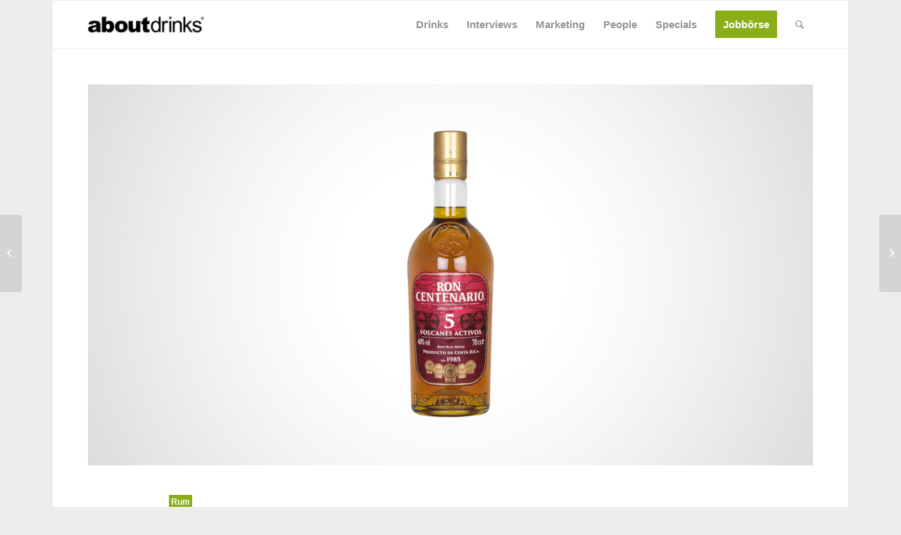

--- FILE ---
content_type: text/html; charset=UTF-8
request_url: https://www.about-drinks.com/ron-centenario-5-volcanes-activos-jetzt-verfuegbar/
body_size: 37567
content:
<!DOCTYPE html>
<html lang="de-DE" class="html_boxed responsive av-preloader-disabled av-default-lightbox  html_header_top html_logo_left html_main_nav_header html_menu_right html_custom html_header_sticky_disabled html_header_shrinking_disabled html_mobile_menu_phone html_header_searchicon html_content_align_center html_header_unstick_top_disabled html_header_stretch_disabled html_av-submenu-hidden html_av-submenu-display-click html_av-overlay-side html_av-overlay-side-classic html_av-submenu-noclone html_entry_id_100162 av-cookies-no-cookie-consent av-no-preview html_text_menu_active ">
<head>
<meta charset="UTF-8" />


<!-- mobile setting -->
<meta name="viewport" content="width=device-width, initial-scale=1, maximum-scale=1">
<script async src="https://www.googletagmanager.com/gtag/js?id=G-ZPVWXZCMEX"></script>

<script>
		<!-- Global site tag (gtag.js) - Google Analytics -->

		window.dataLayer = window.dataLayer || [];
		function gtag() {
			dataLayer.push(arguments);
		}


		gtag("js", new Date());
		gtag("config", "G-ZPVWXZCMEX", { "anonymize_ip": true });
		gtag('config', 'AW-759740497');
</script>





<!-- script src="https://cdn.privacy-mgmt.com/wrapperMessagingWithoutDetection.js"></script -->





<!-- Scripts/CSS and wp_head hook -->
            <style>

                .bnav_bottom_nav_wrapper {
                 box-shadow: 0px 0px 0px 0px ;
                                }
                .bnav_bottom_nav_wrapper {
                                        z-index: !important;
                                    }
                .bnav_bottom_nav_wrapper {
                    -webkit-backdrop-filter: blur(5px);
                    backdrop-filter: blur(5px);
                }

                .bnav_bottom_nav_wrapper ul.bnav_main_menu {
                    justify-content: center                }
                /* main-nav-alignment */

                /* Main nav icon and text visibility */
                /*.bnav_bottom_nav_wrapper ul.bnav_main_menu li .icon_wrapper {*/
                /*    display: none;*/
                /*}*/

                /*.bnav_bottom_nav_wrapper ul.bnav_main_menu li.current_page_item .icon_wrapper.active {*/
                /*    display: flex;*/
                /*}*/

                .bnav_bottom_nav_wrapper ul.bnav_main_menu li .text_wrapper {
                    display: flex;
                }
                
                                .bnav_bottom_nav_wrapper ul {
                overflow-x: auto;
                justify-content: flex-start !important;
                }
                .bnav_bottom_nav_wrapper ul li {
                    flex: none !important;
                }
                
                                                .bnav_bottom_nav_wrapper ul.bnav_main_menu li a .icon_wrapper.normal {
                    display: flex;
                }
                .bnav_bottom_nav_wrapper ul.bnav_main_menu li.current-menu-item .icon_wrapper.normal {
                    display: none;
                }

                                                
                /* Main nav text visibility */
                                .bnav_bottom_nav_wrapper ul.bnav_main_menu li a .text_wrapper {
                    display: flex;
                }

                
                
                                
                /* End icon and text visibility css */

                /* Show total number of items */
                .bnav_bottom_nav_wrapper ul.bnav_main_menu li {
                    display: none !important;
                }

                .bnav_bottom_nav_wrapper ul.bnav_main_menu li:nth-child(-n+5) {
                    display: flex !important;
                }

                /* Typography for image */
                .bnav_bottom_nav_wrapper ul.bnav_main_menu li a .bnav_menu_items .img_icon img {
                    width: 20px                }

                            .bnav_main_menu_container .bnav_menu_items .bnav_flex {
                    flex-direction: column;
                }

                            /* Show total number of items */
            .bnav_bottom_nav_wrapper ul.bnav_main_menu li, .bnav_sub_menu_wrapper ul.sub-menu.depth-0 li, .bnav_bottom_nav_wrapper ul.sub-menu.bnav_child_sub_menu li {
                display: none !important;
            }
                .bnav_bottom_nav_wrapper ul.bnav_main_menu li:nth-child(-n+5){
                display: flex !important;
            }
                            .bnav_sub_menu_wrapper ul.sub-menu.depth-0 li:nth-child(-n+10),
                .bnav_bottom_nav_wrapper ul.sub-menu.bnav_child_sub_menu li:nth-child(-n+5) {
                    display: flex !important;
                }
                .bnav_sub_menu_wrapper ul.sub-menu.depth-0 {
                    justify-content: center                }
                .bnav_bottom_nav_wrapper .bnav_sub_menu_wrapper ul.bnav_child_sub_menu {
                                        justify-content: flex-start                                    }

                /* Sub nav icon and text visibility */
                .bnav_sub_menu_wrapper ul.sub-menu.depth-0 li a .bnav_menu_items .icon_wrapper {
                    display: none;
                }

                /*.bnav_sub_menu_wrapper ul.sub-menu.depth-0 li a .bnav_menu_items .icon_wrapper.normal*/
/* 
                .bnav_sub_menu_wrapper ul.sub-menu.depth-0 li.current-menu-item .icon_wrapper.active {
                    display: flex;
                } */
                .bnav_sub_menu_wrapper ul.sub-menu.depth-0 li a .bnav_menu_items .text_wrapper {
                    display: flex;
                }

                .bnav_sub_menu_wrapper ul.sub-menu.depth-0 li a .bnav_menu_items .icon_wrapper.normal {
                        display: none;
                    }

                
                .bnav_sub_menu_wrapper ul.sub-menu.depth-0 li.current-menu-item .icon_wrapper.active {
                    display: flex !important;
                }

                
                /* Sub nav text visibility */
                                .bnav_sub_menu_wrapper ul.sub-menu.depth-0 li a .bnav_menu_items .text_wrapper{
                    display: flex;
                }
                
                
                
                .bnav_sub_menu_wrapper ul.sub-menu.depth-0 li a .bnav_menu_items .icon_wrapper.active {
                    display: none;
                }
                
                                .bnav_sub_menu_wrapper ul.sub-menu.depth-0 li a .bnav_menu_items .icon_wrapper{
                    display: none !important;
                }
                                
                                                    .bnav_sub_menu_wrapper ul.sub-menu.depth-0 li .bnav_menu_items .bnav_flex {
                        flex-direction: column;
                    }

                                    /* Child nav icon and text visibility */

                .bnav_bottom_nav_wrapper ul.sub-menu.bnav_child_sub_menu li a .icon_wrapper.normal {
                    display: flex;
                }

                .bnav_bottom_nav_wrapper ul.sub-menu.bnav_child_sub_menu li a .icon_wrapper.active {
                    display: none;
                }
                .bnav_bottom_nav_wrapper ul.sub-menu.bnav_child_sub_menu li .text_wrapper {
                    display: flex;
                }
                .bnav_bottom_nav_wrapper ul.sub-menu.bnav_child_sub_menu li.current-menu-item a .icon_wrapper.active {
                    display: flex !important;
                }
                .bnav_bottom_nav_wrapper ul.sub-menu.bnav_child_sub_menu li.current-menu-item a .icon_wrapper.normal {
                    display: none;
                }


                
                /* Sub nav text visibility */
                                .bnav_bottom_nav_wrapper ul.sub-menu.bnav_child_sub_menu li a .text_wrapper{
                    display: flex;
                }
                
                
                
                .bnav_bottom_nav_wrapper ul.sub-menu.bnav_child_sub_menu li a .bnav_menu_items .icon_wrapper.active {
                    display: none;
                }
                                .bnav_bottom_nav_wrapper ul.sub-menu.bnav_child_sub_menu li a .bnav_menu_items .icon_wrapper.normal{
                    display: flex;
                }
                
                                
                
                                    .bnav_bottom_nav_wrapper .bnav_sub_menu_wrapper ul.bnav_child_sub_menu li a .bnav_menu_items .bnav_flex {
                        flex-direction: row;
                    }

                                                    
                                .bnav_sub_menu_search .bnav_search_input i {

                                    font-size: 30px;
                    color: #afafaf;
                                }
                .bnav_sub_menu_search .bnav_search_input img {
                                }

                                    </style>
        <style>
            .bnav_bottom_nav_wrapper {
                display: none !important;
            }

            @media only screen and (max-width: 768px) {
                body {
                    padding-bottom: 300px !important;
                }

                .bnav_bottom_nav_wrapper {
                    display: block !important;
                }
            }
        </style>
        <meta name='robots' content='index, follow, max-image-preview:large, max-snippet:-1, max-video-preview:-1' />
	<style>img:is([sizes="auto" i], [sizes^="auto," i]) { contain-intrinsic-size: 3000px 1500px }</style>
	
	<!-- This site is optimized with the Yoast SEO Premium plugin v26.0 (Yoast SEO v26.8) - https://yoast.com/product/yoast-seo-premium-wordpress/ -->
	<title>Ron Centenario 5 Volcanes Activos: Jetzt verfügbar!</title>
<link data-rocket-prefetch href="https://d.ba-content.de" rel="dns-prefetch">
<link data-rocket-prefetch href="https://www.googletagmanager.com" rel="dns-prefetch">
<link data-rocket-prefetch href="https://static.hotjar.com" rel="dns-prefetch">
<link data-rocket-prefetch href="https://cdn.privacy-mgmt.com" rel="dns-prefetch"><link rel="preload" data-rocket-preload as="image" href="https://www.about-drinks.com/wp-content/uploads/2022/08/ron-centenario.jpg" imagesrcset="https://www.about-drinks.com/wp-content/uploads/2022/08/ron-centenario.jpg 1200w, https://www.about-drinks.com/wp-content/uploads/2022/08/ron-centenario-300x158.jpg 300w, https://www.about-drinks.com/wp-content/uploads/2022/08/ron-centenario-1030x541.jpg 1030w, https://www.about-drinks.com/wp-content/uploads/2022/08/ron-centenario-768x403.jpg 768w, https://www.about-drinks.com/wp-content/uploads/2022/08/ron-centenario-495x260.jpg 495w, https://www.about-drinks.com/wp-content/uploads/2022/08/ron-centenario-234x123.jpg 234w, https://www.about-drinks.com/wp-content/uploads/2022/08/ron-centenario-705x370.jpg 705w, https://www.about-drinks.com/wp-content/uploads/2022/08/ron-centenario-800x419.jpg 800w, https://www.about-drinks.com/wp-content/uploads/2022/08/ron-centenario-1040x546.jpg 1040w" imagesizes="(max-width: 1200px) 100vw, 1200px" fetchpriority="high">
	<meta name="description" content="Ron Centenario präsentiert den neuen Centenario 5 Volcanes Activos, mit dem die unvergleichliche Qualität von Ron Centenario für Rum-Fans aller Art zugänglich wird." />
	<link rel="canonical" href="https://www.about-drinks.com/ron-centenario-5-volcanes-activos-jetzt-verfuegbar/" />
	<meta property="og:locale" content="de_DE" />
	<meta property="og:type" content="article" />
	<meta property="og:title" content="Ron Centenario 5 Volcanes Activos: Jetzt verfügbar!" />
	<meta property="og:description" content="Ron Centenario präsentiert den neuen Centenario 5 Volcanes Activos, mit dem die unvergleichliche Qualität von Ron Centenario für Rum-Fans aller Art zugänglich wird." />
	<meta property="og:url" content="https://www.about-drinks.com/ron-centenario-5-volcanes-activos-jetzt-verfuegbar/" />
	<meta property="og:site_name" content="about-drinks.com" />
	<meta property="article:publisher" content="https://www.facebook.com/aboutdrinks" />
	<meta property="article:published_time" content="2022-08-24T08:29:28+00:00" />
	<meta property="article:modified_time" content="2022-08-24T08:29:43+00:00" />
	<meta property="og:image" content="https://www.about-drinks.com/wp-content/uploads/2022/08/ron-centenario.jpg" />
	<meta property="og:image:width" content="1200" />
	<meta property="og:image:height" content="630" />
	<meta property="og:image:type" content="image/jpeg" />
	<meta name="author" content="Redaktion" />
	<meta name="twitter:card" content="summary_large_image" />
	<meta name="twitter:creator" content="@about_drinks" />
	<meta name="twitter:site" content="@about_drinks" />
	<meta name="twitter:label1" content="Verfasst von" />
	<meta name="twitter:data1" content="Redaktion" />
	<meta name="twitter:label2" content="Geschätzte Lesezeit" />
	<meta name="twitter:data2" content="3 Minuten" />
	<script type="application/ld+json" class="yoast-schema-graph">{"@context":"https://schema.org","@graph":[{"@type":"Article","@id":"https://www.about-drinks.com/ron-centenario-5-volcanes-activos-jetzt-verfuegbar/#article","isPartOf":{"@id":"https://www.about-drinks.com/ron-centenario-5-volcanes-activos-jetzt-verfuegbar/"},"author":{"name":"Redaktion","@id":"https://www.about-drinks.com/#/schema/person/d35633e2d91067e1e7e122f6816fbd7e"},"headline":"Ron Centenario 5 Volcanes Activos: Jetzt verfügbar!","datePublished":"2022-08-24T08:29:28+00:00","dateModified":"2022-08-24T08:29:43+00:00","mainEntityOfPage":{"@id":"https://www.about-drinks.com/ron-centenario-5-volcanes-activos-jetzt-verfuegbar/"},"wordCount":398,"publisher":{"@id":"https://www.about-drinks.com/#organization"},"image":{"@id":"https://www.about-drinks.com/ron-centenario-5-volcanes-activos-jetzt-verfuegbar/#primaryimage"},"thumbnailUrl":"https://www.about-drinks.com/wp-content/uploads/2022/08/ron-centenario.jpg","keywords":["Ron Centenario","Ron Centenario 5 Volcanes Activos","Rum","Sierra Madre","Sierra Madre GmbH"],"articleSection":["Getränke","News","Rum","Sierra Madre","Spirituosen","Unternehmen"],"inLanguage":"de"},{"@type":"WebPage","@id":"https://www.about-drinks.com/ron-centenario-5-volcanes-activos-jetzt-verfuegbar/","url":"https://www.about-drinks.com/ron-centenario-5-volcanes-activos-jetzt-verfuegbar/","name":"Ron Centenario 5 Volcanes Activos: Jetzt verfügbar!","isPartOf":{"@id":"https://www.about-drinks.com/#website"},"primaryImageOfPage":{"@id":"https://www.about-drinks.com/ron-centenario-5-volcanes-activos-jetzt-verfuegbar/#primaryimage"},"image":{"@id":"https://www.about-drinks.com/ron-centenario-5-volcanes-activos-jetzt-verfuegbar/#primaryimage"},"thumbnailUrl":"https://www.about-drinks.com/wp-content/uploads/2022/08/ron-centenario.jpg","datePublished":"2022-08-24T08:29:28+00:00","dateModified":"2022-08-24T08:29:43+00:00","description":"Ron Centenario präsentiert den neuen Centenario 5 Volcanes Activos, mit dem die unvergleichliche Qualität von Ron Centenario für Rum-Fans aller Art zugänglich wird.","breadcrumb":{"@id":"https://www.about-drinks.com/ron-centenario-5-volcanes-activos-jetzt-verfuegbar/#breadcrumb"},"inLanguage":"de","potentialAction":[{"@type":"ReadAction","target":["https://www.about-drinks.com/ron-centenario-5-volcanes-activos-jetzt-verfuegbar/"]}]},{"@type":"ImageObject","inLanguage":"de","@id":"https://www.about-drinks.com/ron-centenario-5-volcanes-activos-jetzt-verfuegbar/#primaryimage","url":"https://www.about-drinks.com/wp-content/uploads/2022/08/ron-centenario.jpg","contentUrl":"https://www.about-drinks.com/wp-content/uploads/2022/08/ron-centenario.jpg","width":1200,"height":630,"caption":"Ron Centenario 5 Volcanes Activos"},{"@type":"BreadcrumbList","@id":"https://www.about-drinks.com/ron-centenario-5-volcanes-activos-jetzt-verfuegbar/#breadcrumb","itemListElement":[{"@type":"ListItem","position":1,"name":"Startseite","item":"https://www.about-drinks.com/"},{"@type":"ListItem","position":2,"name":"Ron Centenario 5 Volcanes Activos: Jetzt verfügbar!"}]},{"@type":"WebSite","@id":"https://www.about-drinks.com/#website","url":"https://www.about-drinks.com/","name":"about-drinks.com","description":"about-drinks.com ist das Branchen-Netzwerk für den Getränkemarkt und bietet aktuelle News, Jobangebote, neue Produkte und wichtige Marktdaten.","publisher":{"@id":"https://www.about-drinks.com/#organization"},"alternateName":"about-drinks.com","potentialAction":[{"@type":"SearchAction","target":{"@type":"EntryPoint","urlTemplate":"https://www.about-drinks.com/?s={search_term_string}"},"query-input":{"@type":"PropertyValueSpecification","valueRequired":true,"valueName":"search_term_string"}}],"inLanguage":"de"},{"@type":"Organization","@id":"https://www.about-drinks.com/#organization","name":"about-drinks.com","url":"https://www.about-drinks.com/","logo":{"@type":"ImageObject","inLanguage":"de","@id":"https://www.about-drinks.com/#/schema/logo/image/","url":"https://www.about-drinks.com/wp-content/uploads/2019/12/logo-ad-680.png","contentUrl":"https://www.about-drinks.com/wp-content/uploads/2019/12/logo-ad-680.png","width":680,"height":280,"caption":"about-drinks.com"},"image":{"@id":"https://www.about-drinks.com/#/schema/logo/image/"},"sameAs":["https://www.facebook.com/aboutdrinks","https://x.com/about_drinks","https://www.instagram.com/aboutdrinks_com/","https://www.linkedin.com/company/about-drinks-com/","https://www.youtube.com/channel/UChjEgL0TstvvtDI9p8uqgQA/videos"]},{"@type":"Person","@id":"https://www.about-drinks.com/#/schema/person/d35633e2d91067e1e7e122f6816fbd7e","name":"Redaktion","url":"https://www.about-drinks.com/author/cmarx/"}]}</script>
	<!-- / Yoast SEO Premium plugin. -->


                <script id="omgf-pro-remove-async-google-fonts" type="text/javascript"
                        src="[data-uri]"></script>
			<link rel='dns-prefetch' href='//use.fontawesome.com' />

<link rel="alternate" type="application/rss+xml" title="about-drinks.com &raquo; Feed" href="https://www.about-drinks.com/feed/" />
<link rel="alternate" type="application/rss+xml" title="about-drinks.com &raquo; Kommentar-Feed" href="https://www.about-drinks.com/comments/feed/" />

<!-- google webfont font replacement -->

			<script type='text/javascript'>

				(function() {

					/*	check if webfonts are disabled by user setting via cookie - or user must opt in.	*/
					var html = document.getElementsByTagName('html')[0];
					var cookie_check = html.className.indexOf('av-cookies-needs-opt-in') >= 0 || html.className.indexOf('av-cookies-can-opt-out') >= 0;
					var allow_continue = true;
					var silent_accept_cookie = html.className.indexOf('av-cookies-user-silent-accept') >= 0;

					if( cookie_check && ! silent_accept_cookie )
					{
						if( ! document.cookie.match(/aviaCookieConsent/) || html.className.indexOf('av-cookies-session-refused') >= 0 )
						{
							allow_continue = false;
						}
						else
						{
							if( ! document.cookie.match(/aviaPrivacyRefuseCookiesHideBar/) )
							{
								allow_continue = false;
							}
							else if( ! document.cookie.match(/aviaPrivacyEssentialCookiesEnabled/) )
							{
								allow_continue = false;
							}
							else if( document.cookie.match(/aviaPrivacyGoogleWebfontsDisabled/) )
							{
								allow_continue = false;
							}
						}
					}

					if( allow_continue )
					{
						var f = document.createElement('link');

						f.type 	= 'text/css';
						f.rel 	= 'stylesheet';
						f.href 	= 'https://fonts.googleapis.com/css?family=Merriweather:300,400,700&display=auto';
						f.id 	= 'avia-google-webfont';

						document.getElementsByTagName('head')[0].appendChild(f);
					}
				})();

			</script>
			<link data-minify="1" rel='stylesheet' id='avia-grid-css' href='https://www.about-drinks.com/wp-content/cache/min/1/wp-content/themes/enfold/css/grid.css?ver=1769521946' type='text/css' media='all' />
<link data-minify="1" rel='stylesheet' id='avia-base-css' href='https://www.about-drinks.com/wp-content/cache/min/1/wp-content/themes/enfold/css/base.css?ver=1769521946' type='text/css' media='all' />
<link data-minify="1" rel='stylesheet' id='avia-layout-css' href='https://www.about-drinks.com/wp-content/cache/min/1/wp-content/themes/enfold/css/layout.css?ver=1769521946' type='text/css' media='all' />
<link data-minify="1" rel='stylesheet' id='avia-module-blog-css' href='https://www.about-drinks.com/wp-content/cache/min/1/wp-content/themes/enfold/config-templatebuilder/avia-shortcodes/blog/blog.css?ver=1769521946' type='text/css' media='all' />
<link data-minify="1" rel='stylesheet' id='avia-module-postslider-css' href='https://www.about-drinks.com/wp-content/cache/min/1/wp-content/themes/enfold/config-templatebuilder/avia-shortcodes/postslider/postslider.css?ver=1769521946' type='text/css' media='all' />
<link data-minify="1" rel='stylesheet' id='avia-module-button-css' href='https://www.about-drinks.com/wp-content/cache/min/1/wp-content/themes/enfold/config-templatebuilder/avia-shortcodes/buttons/buttons.css?ver=1769521946' type='text/css' media='all' />
<link data-minify="1" rel='stylesheet' id='avia-module-comments-css' href='https://www.about-drinks.com/wp-content/cache/min/1/wp-content/themes/enfold/config-templatebuilder/avia-shortcodes/comments/comments.css?ver=1769521946' type='text/css' media='all' />
<link data-minify="1" rel='stylesheet' id='avia-module-contact-css' href='https://www.about-drinks.com/wp-content/cache/min/1/wp-content/themes/enfold/config-templatebuilder/avia-shortcodes/contact/contact.css?ver=1769521946' type='text/css' media='all' />
<link data-minify="1" rel='stylesheet' id='avia-module-slideshow-css' href='https://www.about-drinks.com/wp-content/cache/min/1/wp-content/themes/enfold/config-templatebuilder/avia-shortcodes/slideshow/slideshow.css?ver=1769521946' type='text/css' media='all' />
<link data-minify="1" rel='stylesheet' id='avia-module-gallery-css' href='https://www.about-drinks.com/wp-content/cache/min/1/wp-content/themes/enfold/config-templatebuilder/avia-shortcodes/gallery/gallery.css?ver=1769521946' type='text/css' media='all' />
<link data-minify="1" rel='stylesheet' id='avia-module-gridrow-css' href='https://www.about-drinks.com/wp-content/cache/min/1/wp-content/themes/enfold/config-templatebuilder/avia-shortcodes/grid_row/grid_row.css?ver=1769521946' type='text/css' media='all' />
<link data-minify="1" rel='stylesheet' id='avia-module-heading-css' href='https://www.about-drinks.com/wp-content/cache/min/1/wp-content/themes/enfold/config-templatebuilder/avia-shortcodes/heading/heading.css?ver=1769521946' type='text/css' media='all' />
<link data-minify="1" rel='stylesheet' id='avia-module-hr-css' href='https://www.about-drinks.com/wp-content/cache/min/1/wp-content/themes/enfold/config-templatebuilder/avia-shortcodes/hr/hr.css?ver=1769521946' type='text/css' media='all' />
<link data-minify="1" rel='stylesheet' id='avia-module-icon-css' href='https://www.about-drinks.com/wp-content/cache/min/1/wp-content/themes/enfold/config-templatebuilder/avia-shortcodes/icon/icon.css?ver=1769521946' type='text/css' media='all' />
<link data-minify="1" rel='stylesheet' id='avia-module-image-css' href='https://www.about-drinks.com/wp-content/cache/min/1/wp-content/themes/enfold/config-templatebuilder/avia-shortcodes/image/image.css?ver=1769521946' type='text/css' media='all' />
<link data-minify="1" rel='stylesheet' id='avia-module-slideshow-contentpartner-css' href='https://www.about-drinks.com/wp-content/cache/min/1/wp-content/themes/enfold/config-templatebuilder/avia-shortcodes/contentslider/contentslider.css?ver=1769521946' type='text/css' media='all' />
<link data-minify="1" rel='stylesheet' id='avia-module-menu-css' href='https://www.about-drinks.com/wp-content/cache/min/1/wp-content/themes/enfold/config-templatebuilder/avia-shortcodes/menu/menu.css?ver=1769521946' type='text/css' media='all' />
<link data-minify="1" rel='stylesheet' id='avia-module-portfolio-css' href='https://www.about-drinks.com/wp-content/cache/min/1/wp-content/themes/enfold/config-templatebuilder/avia-shortcodes/portfolio/portfolio.css?ver=1769521946' type='text/css' media='all' />
<link data-minify="1" rel='stylesheet' id='avia-module-promobox-css' href='https://www.about-drinks.com/wp-content/cache/min/1/wp-content/themes/enfold/config-templatebuilder/avia-shortcodes/promobox/promobox.css?ver=1769521946' type='text/css' media='all' />
<link data-minify="1" rel='stylesheet' id='avia-sc-search-css' href='https://www.about-drinks.com/wp-content/cache/min/1/wp-content/themes/enfold/config-templatebuilder/avia-shortcodes/search/search.css?ver=1769521946' type='text/css' media='all' />
<link data-minify="1" rel='stylesheet' id='avia-module-social-css' href='https://www.about-drinks.com/wp-content/cache/min/1/wp-content/themes/enfold/config-templatebuilder/avia-shortcodes/social_share/social_share.css?ver=1769521946' type='text/css' media='all' />
<link data-minify="1" rel='stylesheet' id='avia-module-table-css' href='https://www.about-drinks.com/wp-content/cache/min/1/wp-content/themes/enfold/config-templatebuilder/avia-shortcodes/table/table.css?ver=1769521946' type='text/css' media='all' />
<link data-minify="1" rel='stylesheet' id='avia-module-tabs-css' href='https://www.about-drinks.com/wp-content/cache/min/1/wp-content/themes/enfold/config-templatebuilder/avia-shortcodes/tabs/tabs.css?ver=1769521946' type='text/css' media='all' />
<link data-minify="1" rel='stylesheet' id='avia-module-toggles-css' href='https://www.about-drinks.com/wp-content/cache/min/1/wp-content/themes/enfold/config-templatebuilder/avia-shortcodes/toggles/toggles.css?ver=1769521946' type='text/css' media='all' />
<link data-minify="1" rel='stylesheet' id='avia-module-video-css' href='https://www.about-drinks.com/wp-content/cache/min/1/wp-content/themes/enfold/config-templatebuilder/avia-shortcodes/video/video.css?ver=1769521946' type='text/css' media='all' />
<link rel='stylesheet' id='wp-block-library-css' href='https://www.about-drinks.com/wp-includes/css/dist/block-library/style.min.css?ver=6.8.3' type='text/css' media='all' />
<style id='safe-svg-svg-icon-style-inline-css' type='text/css'>
.safe-svg-cover{text-align:center}.safe-svg-cover .safe-svg-inside{display:inline-block;max-width:100%}.safe-svg-cover svg{fill:currentColor;height:100%;max-height:100%;max-width:100%;width:100%}

</style>
<link data-minify="1" rel='stylesheet' id='enfold-custom-block-css-css' href='https://www.about-drinks.com/wp-content/cache/min/1/wp-content/themes/enfold/wp-blocks/src/textblock/style.css?ver=1769521946' type='text/css' media='all' />
<style id='global-styles-inline-css' type='text/css'>
:root{--wp--preset--aspect-ratio--square: 1;--wp--preset--aspect-ratio--4-3: 4/3;--wp--preset--aspect-ratio--3-4: 3/4;--wp--preset--aspect-ratio--3-2: 3/2;--wp--preset--aspect-ratio--2-3: 2/3;--wp--preset--aspect-ratio--16-9: 16/9;--wp--preset--aspect-ratio--9-16: 9/16;--wp--preset--color--black: #000000;--wp--preset--color--cyan-bluish-gray: #abb8c3;--wp--preset--color--white: #ffffff;--wp--preset--color--pale-pink: #f78da7;--wp--preset--color--vivid-red: #cf2e2e;--wp--preset--color--luminous-vivid-orange: #ff6900;--wp--preset--color--luminous-vivid-amber: #fcb900;--wp--preset--color--light-green-cyan: #7bdcb5;--wp--preset--color--vivid-green-cyan: #00d084;--wp--preset--color--pale-cyan-blue: #8ed1fc;--wp--preset--color--vivid-cyan-blue: #0693e3;--wp--preset--color--vivid-purple: #9b51e0;--wp--preset--color--metallic-red: #b02b2c;--wp--preset--color--maximum-yellow-red: #edae44;--wp--preset--color--yellow-sun: #eeee22;--wp--preset--color--palm-leaf: #83a846;--wp--preset--color--aero: #7bb0e7;--wp--preset--color--old-lavender: #745f7e;--wp--preset--color--steel-teal: #5f8789;--wp--preset--color--raspberry-pink: #d65799;--wp--preset--color--medium-turquoise: #4ecac2;--wp--preset--gradient--vivid-cyan-blue-to-vivid-purple: linear-gradient(135deg,rgba(6,147,227,1) 0%,rgb(155,81,224) 100%);--wp--preset--gradient--light-green-cyan-to-vivid-green-cyan: linear-gradient(135deg,rgb(122,220,180) 0%,rgb(0,208,130) 100%);--wp--preset--gradient--luminous-vivid-amber-to-luminous-vivid-orange: linear-gradient(135deg,rgba(252,185,0,1) 0%,rgba(255,105,0,1) 100%);--wp--preset--gradient--luminous-vivid-orange-to-vivid-red: linear-gradient(135deg,rgba(255,105,0,1) 0%,rgb(207,46,46) 100%);--wp--preset--gradient--very-light-gray-to-cyan-bluish-gray: linear-gradient(135deg,rgb(238,238,238) 0%,rgb(169,184,195) 100%);--wp--preset--gradient--cool-to-warm-spectrum: linear-gradient(135deg,rgb(74,234,220) 0%,rgb(151,120,209) 20%,rgb(207,42,186) 40%,rgb(238,44,130) 60%,rgb(251,105,98) 80%,rgb(254,248,76) 100%);--wp--preset--gradient--blush-light-purple: linear-gradient(135deg,rgb(255,206,236) 0%,rgb(152,150,240) 100%);--wp--preset--gradient--blush-bordeaux: linear-gradient(135deg,rgb(254,205,165) 0%,rgb(254,45,45) 50%,rgb(107,0,62) 100%);--wp--preset--gradient--luminous-dusk: linear-gradient(135deg,rgb(255,203,112) 0%,rgb(199,81,192) 50%,rgb(65,88,208) 100%);--wp--preset--gradient--pale-ocean: linear-gradient(135deg,rgb(255,245,203) 0%,rgb(182,227,212) 50%,rgb(51,167,181) 100%);--wp--preset--gradient--electric-grass: linear-gradient(135deg,rgb(202,248,128) 0%,rgb(113,206,126) 100%);--wp--preset--gradient--midnight: linear-gradient(135deg,rgb(2,3,129) 0%,rgb(40,116,252) 100%);--wp--preset--font-size--small: 1rem;--wp--preset--font-size--medium: 1.125rem;--wp--preset--font-size--large: 1.75rem;--wp--preset--font-size--x-large: clamp(1.75rem, 3vw, 2.25rem);--wp--preset--spacing--20: 0.44rem;--wp--preset--spacing--30: 0.67rem;--wp--preset--spacing--40: 1rem;--wp--preset--spacing--50: 1.5rem;--wp--preset--spacing--60: 2.25rem;--wp--preset--spacing--70: 3.38rem;--wp--preset--spacing--80: 5.06rem;--wp--preset--shadow--natural: 6px 6px 9px rgba(0, 0, 0, 0.2);--wp--preset--shadow--deep: 12px 12px 50px rgba(0, 0, 0, 0.4);--wp--preset--shadow--sharp: 6px 6px 0px rgba(0, 0, 0, 0.2);--wp--preset--shadow--outlined: 6px 6px 0px -3px rgba(255, 255, 255, 1), 6px 6px rgba(0, 0, 0, 1);--wp--preset--shadow--crisp: 6px 6px 0px rgba(0, 0, 0, 1);}:root { --wp--style--global--content-size: 800px;--wp--style--global--wide-size: 1130px; }:where(body) { margin: 0; }.wp-site-blocks > .alignleft { float: left; margin-right: 2em; }.wp-site-blocks > .alignright { float: right; margin-left: 2em; }.wp-site-blocks > .aligncenter { justify-content: center; margin-left: auto; margin-right: auto; }:where(.is-layout-flex){gap: 0.5em;}:where(.is-layout-grid){gap: 0.5em;}.is-layout-flow > .alignleft{float: left;margin-inline-start: 0;margin-inline-end: 2em;}.is-layout-flow > .alignright{float: right;margin-inline-start: 2em;margin-inline-end: 0;}.is-layout-flow > .aligncenter{margin-left: auto !important;margin-right: auto !important;}.is-layout-constrained > .alignleft{float: left;margin-inline-start: 0;margin-inline-end: 2em;}.is-layout-constrained > .alignright{float: right;margin-inline-start: 2em;margin-inline-end: 0;}.is-layout-constrained > .aligncenter{margin-left: auto !important;margin-right: auto !important;}.is-layout-constrained > :where(:not(.alignleft):not(.alignright):not(.alignfull)){max-width: var(--wp--style--global--content-size);margin-left: auto !important;margin-right: auto !important;}.is-layout-constrained > .alignwide{max-width: var(--wp--style--global--wide-size);}body .is-layout-flex{display: flex;}.is-layout-flex{flex-wrap: wrap;align-items: center;}.is-layout-flex > :is(*, div){margin: 0;}body .is-layout-grid{display: grid;}.is-layout-grid > :is(*, div){margin: 0;}body{padding-top: 0px;padding-right: 0px;padding-bottom: 0px;padding-left: 0px;}a:where(:not(.wp-element-button)){text-decoration: underline;}:root :where(.wp-element-button, .wp-block-button__link){background-color: #32373c;border-width: 0;color: #fff;font-family: inherit;font-size: inherit;line-height: inherit;padding: calc(0.667em + 2px) calc(1.333em + 2px);text-decoration: none;}.has-black-color{color: var(--wp--preset--color--black) !important;}.has-cyan-bluish-gray-color{color: var(--wp--preset--color--cyan-bluish-gray) !important;}.has-white-color{color: var(--wp--preset--color--white) !important;}.has-pale-pink-color{color: var(--wp--preset--color--pale-pink) !important;}.has-vivid-red-color{color: var(--wp--preset--color--vivid-red) !important;}.has-luminous-vivid-orange-color{color: var(--wp--preset--color--luminous-vivid-orange) !important;}.has-luminous-vivid-amber-color{color: var(--wp--preset--color--luminous-vivid-amber) !important;}.has-light-green-cyan-color{color: var(--wp--preset--color--light-green-cyan) !important;}.has-vivid-green-cyan-color{color: var(--wp--preset--color--vivid-green-cyan) !important;}.has-pale-cyan-blue-color{color: var(--wp--preset--color--pale-cyan-blue) !important;}.has-vivid-cyan-blue-color{color: var(--wp--preset--color--vivid-cyan-blue) !important;}.has-vivid-purple-color{color: var(--wp--preset--color--vivid-purple) !important;}.has-metallic-red-color{color: var(--wp--preset--color--metallic-red) !important;}.has-maximum-yellow-red-color{color: var(--wp--preset--color--maximum-yellow-red) !important;}.has-yellow-sun-color{color: var(--wp--preset--color--yellow-sun) !important;}.has-palm-leaf-color{color: var(--wp--preset--color--palm-leaf) !important;}.has-aero-color{color: var(--wp--preset--color--aero) !important;}.has-old-lavender-color{color: var(--wp--preset--color--old-lavender) !important;}.has-steel-teal-color{color: var(--wp--preset--color--steel-teal) !important;}.has-raspberry-pink-color{color: var(--wp--preset--color--raspberry-pink) !important;}.has-medium-turquoise-color{color: var(--wp--preset--color--medium-turquoise) !important;}.has-black-background-color{background-color: var(--wp--preset--color--black) !important;}.has-cyan-bluish-gray-background-color{background-color: var(--wp--preset--color--cyan-bluish-gray) !important;}.has-white-background-color{background-color: var(--wp--preset--color--white) !important;}.has-pale-pink-background-color{background-color: var(--wp--preset--color--pale-pink) !important;}.has-vivid-red-background-color{background-color: var(--wp--preset--color--vivid-red) !important;}.has-luminous-vivid-orange-background-color{background-color: var(--wp--preset--color--luminous-vivid-orange) !important;}.has-luminous-vivid-amber-background-color{background-color: var(--wp--preset--color--luminous-vivid-amber) !important;}.has-light-green-cyan-background-color{background-color: var(--wp--preset--color--light-green-cyan) !important;}.has-vivid-green-cyan-background-color{background-color: var(--wp--preset--color--vivid-green-cyan) !important;}.has-pale-cyan-blue-background-color{background-color: var(--wp--preset--color--pale-cyan-blue) !important;}.has-vivid-cyan-blue-background-color{background-color: var(--wp--preset--color--vivid-cyan-blue) !important;}.has-vivid-purple-background-color{background-color: var(--wp--preset--color--vivid-purple) !important;}.has-metallic-red-background-color{background-color: var(--wp--preset--color--metallic-red) !important;}.has-maximum-yellow-red-background-color{background-color: var(--wp--preset--color--maximum-yellow-red) !important;}.has-yellow-sun-background-color{background-color: var(--wp--preset--color--yellow-sun) !important;}.has-palm-leaf-background-color{background-color: var(--wp--preset--color--palm-leaf) !important;}.has-aero-background-color{background-color: var(--wp--preset--color--aero) !important;}.has-old-lavender-background-color{background-color: var(--wp--preset--color--old-lavender) !important;}.has-steel-teal-background-color{background-color: var(--wp--preset--color--steel-teal) !important;}.has-raspberry-pink-background-color{background-color: var(--wp--preset--color--raspberry-pink) !important;}.has-medium-turquoise-background-color{background-color: var(--wp--preset--color--medium-turquoise) !important;}.has-black-border-color{border-color: var(--wp--preset--color--black) !important;}.has-cyan-bluish-gray-border-color{border-color: var(--wp--preset--color--cyan-bluish-gray) !important;}.has-white-border-color{border-color: var(--wp--preset--color--white) !important;}.has-pale-pink-border-color{border-color: var(--wp--preset--color--pale-pink) !important;}.has-vivid-red-border-color{border-color: var(--wp--preset--color--vivid-red) !important;}.has-luminous-vivid-orange-border-color{border-color: var(--wp--preset--color--luminous-vivid-orange) !important;}.has-luminous-vivid-amber-border-color{border-color: var(--wp--preset--color--luminous-vivid-amber) !important;}.has-light-green-cyan-border-color{border-color: var(--wp--preset--color--light-green-cyan) !important;}.has-vivid-green-cyan-border-color{border-color: var(--wp--preset--color--vivid-green-cyan) !important;}.has-pale-cyan-blue-border-color{border-color: var(--wp--preset--color--pale-cyan-blue) !important;}.has-vivid-cyan-blue-border-color{border-color: var(--wp--preset--color--vivid-cyan-blue) !important;}.has-vivid-purple-border-color{border-color: var(--wp--preset--color--vivid-purple) !important;}.has-metallic-red-border-color{border-color: var(--wp--preset--color--metallic-red) !important;}.has-maximum-yellow-red-border-color{border-color: var(--wp--preset--color--maximum-yellow-red) !important;}.has-yellow-sun-border-color{border-color: var(--wp--preset--color--yellow-sun) !important;}.has-palm-leaf-border-color{border-color: var(--wp--preset--color--palm-leaf) !important;}.has-aero-border-color{border-color: var(--wp--preset--color--aero) !important;}.has-old-lavender-border-color{border-color: var(--wp--preset--color--old-lavender) !important;}.has-steel-teal-border-color{border-color: var(--wp--preset--color--steel-teal) !important;}.has-raspberry-pink-border-color{border-color: var(--wp--preset--color--raspberry-pink) !important;}.has-medium-turquoise-border-color{border-color: var(--wp--preset--color--medium-turquoise) !important;}.has-vivid-cyan-blue-to-vivid-purple-gradient-background{background: var(--wp--preset--gradient--vivid-cyan-blue-to-vivid-purple) !important;}.has-light-green-cyan-to-vivid-green-cyan-gradient-background{background: var(--wp--preset--gradient--light-green-cyan-to-vivid-green-cyan) !important;}.has-luminous-vivid-amber-to-luminous-vivid-orange-gradient-background{background: var(--wp--preset--gradient--luminous-vivid-amber-to-luminous-vivid-orange) !important;}.has-luminous-vivid-orange-to-vivid-red-gradient-background{background: var(--wp--preset--gradient--luminous-vivid-orange-to-vivid-red) !important;}.has-very-light-gray-to-cyan-bluish-gray-gradient-background{background: var(--wp--preset--gradient--very-light-gray-to-cyan-bluish-gray) !important;}.has-cool-to-warm-spectrum-gradient-background{background: var(--wp--preset--gradient--cool-to-warm-spectrum) !important;}.has-blush-light-purple-gradient-background{background: var(--wp--preset--gradient--blush-light-purple) !important;}.has-blush-bordeaux-gradient-background{background: var(--wp--preset--gradient--blush-bordeaux) !important;}.has-luminous-dusk-gradient-background{background: var(--wp--preset--gradient--luminous-dusk) !important;}.has-pale-ocean-gradient-background{background: var(--wp--preset--gradient--pale-ocean) !important;}.has-electric-grass-gradient-background{background: var(--wp--preset--gradient--electric-grass) !important;}.has-midnight-gradient-background{background: var(--wp--preset--gradient--midnight) !important;}.has-small-font-size{font-size: var(--wp--preset--font-size--small) !important;}.has-medium-font-size{font-size: var(--wp--preset--font-size--medium) !important;}.has-large-font-size{font-size: var(--wp--preset--font-size--large) !important;}.has-x-large-font-size{font-size: var(--wp--preset--font-size--x-large) !important;}
:where(.wp-block-post-template.is-layout-flex){gap: 1.25em;}:where(.wp-block-post-template.is-layout-grid){gap: 1.25em;}
:where(.wp-block-columns.is-layout-flex){gap: 2em;}:where(.wp-block-columns.is-layout-grid){gap: 2em;}
:root :where(.wp-block-pullquote){font-size: 1.5em;line-height: 1.6;}
</style>
<link data-minify="1" rel='stylesheet' id='wpa-css-css' href='https://www.about-drinks.com/wp-content/cache/min/1/wp-content/plugins/honeypot/includes/css/wpa.css?ver=1769521946' type='text/css' media='all' />
<link data-minify="1" rel='stylesheet' id='wp-bnav-pro-css' href='https://www.about-drinks.com/wp-content/cache/min/1/wp-content/plugins/wp-mobile-bottom-menu-pro/public/css/wp-bnav-pro-public.css?ver=1769521946' type='text/css' media='all' />
<link data-minify="1" rel='stylesheet' id='fa5-css' href='https://www.about-drinks.com/wp-content/cache/min/1/wp-content/uploads/omgf/use.fontawesome.com/releases/v5.13.0/css/all.css?ver=1769521946' type='text/css' media='all' />
<link data-minify="1" rel='stylesheet' id='fa5-v4-shims-css' href='https://www.about-drinks.com/wp-content/cache/min/1/releases/v5.13.0/css/v4-shims.css?ver=1769521947' type='text/css' media='all' />
<link data-minify="1" rel='stylesheet' id='wp-bnav-css' href='https://www.about-drinks.com/wp-content/cache/min/1/wp-content/plugins/mobile-bottom-menu-for-wp/public/css/wp-bnav-public.css?ver=1769521947' type='text/css' media='all' />
<link rel='stylesheet' id='enfold-child-css-css' href='https://www.about-drinks.com/wp-content/themes/enfold/style.css?ver=6.8.3' type='text/css' media='all' />
<link data-minify="1" rel='stylesheet' id='avia-scs-css' href='https://www.about-drinks.com/wp-content/cache/min/1/wp-content/themes/enfold/css/shortcodes.css?ver=1769521947' type='text/css' media='all' />
<link data-minify="1" rel='stylesheet' id='avia-fold-unfold-css' href='https://www.about-drinks.com/wp-content/cache/min/1/wp-content/themes/enfold/css/avia-snippet-fold-unfold.css?ver=1769521947' type='text/css' media='all' />
<link rel='stylesheet' id='avia-popup-css-css' href='https://www.about-drinks.com/wp-content/themes/enfold/js/aviapopup/magnific-popup.min.css?ver=6.0.8' type='text/css' media='screen' />
<link data-minify="1" rel='stylesheet' id='avia-lightbox-css' href='https://www.about-drinks.com/wp-content/cache/min/1/wp-content/themes/enfold/css/avia-snippet-lightbox.css?ver=1769521947' type='text/css' media='screen' />
<link data-minify="1" rel='stylesheet' id='avia-dynamic-css' href='https://www.about-drinks.com/wp-content/cache/min/1/wp-content/uploads/dynamic_avia/enfold_child.css?ver=1769521947' type='text/css' media='all' />
<link data-minify="1" rel='stylesheet' id='avia-custom-css' href='https://www.about-drinks.com/wp-content/cache/min/1/wp-content/themes/enfold/css/custom.css?ver=1769521947' type='text/css' media='all' />
<link data-minify="1" rel='stylesheet' id='avia-style-css' href='https://www.about-drinks.com/wp-content/cache/min/1/wp-content/uploads/omgf/themes/enfold-child/style.css?ver=1769521947' type='text/css' media='all' />
<link rel='stylesheet' id='cp-animate-rotate-css' href='https://www.about-drinks.com/wp-content/plugins/convertplug/modules/assets/css/minified-animation/rotate.min.css?ver=3.6.2' type='text/css' media='all' />
<link rel='stylesheet' id='cp-animate-bounce-css' href='https://www.about-drinks.com/wp-content/plugins/convertplug/modules/assets/css/minified-animation/bounce.min.css?ver=3.6.2' type='text/css' media='all' />
<link data-minify="1" rel='stylesheet' id='convert-plus-module-main-style-css' href='https://www.about-drinks.com/wp-content/cache/min/1/wp-content/plugins/convertplug/modules/assets/css/cp-module-main.css?ver=1769521947' type='text/css' media='all' />
<link rel='stylesheet' id='convert-plus-modal-style-css' href='https://www.about-drinks.com/wp-content/plugins/convertplug/modules/modal/assets/css/modal.min.css?ver=3.6.2' type='text/css' media='all' />
<style id='rocket-lazyload-inline-css' type='text/css'>
.rll-youtube-player{position:relative;padding-bottom:56.23%;height:0;overflow:hidden;max-width:100%;}.rll-youtube-player:focus-within{outline: 2px solid currentColor;outline-offset: 5px;}.rll-youtube-player iframe{position:absolute;top:0;left:0;width:100%;height:100%;z-index:100;background:0 0}.rll-youtube-player img{bottom:0;display:block;left:0;margin:auto;max-width:100%;width:100%;position:absolute;right:0;top:0;border:none;height:auto;-webkit-transition:.4s all;-moz-transition:.4s all;transition:.4s all}.rll-youtube-player img:hover{-webkit-filter:brightness(75%)}.rll-youtube-player .play{height:100%;width:100%;left:0;top:0;position:absolute;background:url(https://www.about-drinks.com/wp-content/plugins/wp-rocket/assets/img/youtube.png) no-repeat center;background-color: transparent !important;cursor:pointer;border:none;}
</style>
<link data-minify="1" rel='stylesheet' id='slimbox2-css' href='https://www.about-drinks.com/wp-content/cache/min/1/wp-content/plugins/wp-slimbox2/css/slimbox2.css?ver=1769521947' type='text/css' media='screen' />
<!--n2css--><!--n2js--><script type="text/javascript" src="https://www.about-drinks.com/wp-includes/js/jquery/jquery.min.js?ver=3.7.1" id="jquery-core-js"></script>
<script type="text/javascript" src="https://www.about-drinks.com/wp-includes/js/jquery/jquery-migrate.min.js?ver=3.4.1" id="jquery-migrate-js"></script>
<script type="text/javascript" src="https://www.about-drinks.com/wp-content/themes/enfold/js/avia-js.js?ver=6.0.8" id="avia-js-js"></script>
<script type="text/javascript" src="https://www.about-drinks.com/wp-content/themes/enfold/js/avia-compat.js?ver=6.0.8" id="avia-compat-js"></script>
<script type="text/javascript" src="https://www.about-drinks.com/wp-content/plugins/wp-slimbox2/javascript/jquery.easing.1.3.js?ver=1.3" id="jquery_easing-js"></script>
<script type="text/javascript" src="https://www.about-drinks.com/wp-content/plugins/wp-slimbox2/javascript/slimbox2.js?ver=2.04" id="slimbox2-js"></script>
<script type="text/javascript" id="slimbox2_autoload-js-extra">
/* <![CDATA[ */
var slimbox2_options = {"autoload":"1","overlayColor":"#000000","loop":"","overlayOpacity":"0.8","overlayFadeDuration":"400","resizeDuration":"400","resizeEasing":"easeInSine","initialWidth":"250","initialHeight":"250","imageFadeDuration":"400","captionAnimationDuration":"400","caption":"el.title || el.firstChild.alt || el.firstChild.title || el.href || el.href","url":"1","selector":"div.entry-content, div.gallery, div.entry, div.post, div#page, body","counterText":"Bild {x} von {y}","closeKeys":"27,88,67","previousKeys":"37,90","nextKeys":"39,86","prev":"https:\/\/www.about-drinks.com\/wp-content\/plugins\/wp-slimbox2\/images\/de_DE\/prevlabel-de.gif","next":"https:\/\/www.about-drinks.com\/wp-content\/plugins\/wp-slimbox2\/images\/de_DE\/nextlabel-de.gif","close":"https:\/\/www.about-drinks.com\/wp-content\/plugins\/wp-slimbox2\/images\/de_DE\/closelabel-de.gif","picasaweb":"","flickr":"","mobile":"1"};
/* ]]> */
</script>
<script type="text/javascript" src="https://www.about-drinks.com/wp-content/plugins/wp-slimbox2/javascript/slimbox2_autoload.js?ver=1.0.4b" id="slimbox2_autoload-js"></script>
<link rel="https://api.w.org/" href="https://www.about-drinks.com/wp-json/" /><link rel="alternate" title="JSON" type="application/json" href="https://www.about-drinks.com/wp-json/wp/v2/posts/100162" /><link rel="EditURI" type="application/rsd+xml" title="RSD" href="https://www.about-drinks.com/xmlrpc.php?rsd" />
<meta name="generator" content="WordPress 6.8.3" />
<link rel='shortlink' href='https://www.about-drinks.com/?p=100162' />
<!-- start Simple Custom CSS and JS -->
<style type="text/css">
/* Slider  */

.avia-smallarrow-slider-heading.no-logo-slider-heading .avia-slideshow-arrows a:before {
	padding-left:0;
	padding-right:0;
}

.m8-abstand {
	margin-top: 25px;
	margin-bottom: 25px;
}



/* mobile header */

:root {
  --mobile-header-hight: 60px;
}

@media only screen and (max-width: 767px) {
	.responsive .logo img, 
	.responsive .logo svg {
    	max-height: var(--mobile-header-hight);
	}
	.responsive #top #header_main > .container .main_menu .av-main-nav > li > a, 
	.responsive #top #wrap_all .av-logo-container {
		height: var(--mobile-header-hight);
		line-height: var(--mobile-header-hight);
	}
	.responsive #top .logo {
		height: var(--mobile-header-hight) !important;
	}
	
	.responsive #top .av-main-nav .av-burger-menu-main {
		display: none;
	}
	.responsive #top #wrap_all .menu-item-search-dropdown > a {
		font-size: 20px;
	}
	
}
/* Desktop Lupe Außenabstand */

@media only screen and (max-width: 767px) {
	#menu-item-search {
		margin-right: 10px;
	}
}

/* disable scroll2top */
@media only screen and (max-width: 767px) {
  .responsive.responsive #scroll-top-link {
    display: none !important;
  }	
}

#scroll-top-link {display: none !important; }


@media only screen and (max-width: 767px){
	.responsive .home#top #wrap_all .flex_column {
		margin-bottom: 0;
	}
}
	.post-meta-infos .text-sep-date,	
	.slide-entry-excerpt .text-sep-date,	
	.avia-content-slider .slide-meta .text-sep-date {
		display: none;
	}


/* Category Mobil */
@media only screen and (max-width: 767px) {
  .responsive.responsive #scroll-top-link {
    display: none !important;
  }	
	
	.responsive .category .avia-content-slider .slide-entry-wrap {
		margin-bottom: 0;
	}
	
	
	.responsive .category .slide-entry-excerpt,	
	.responsive .category .avia-content-slider .slide-meta {
		display: none;
	}
	
	.responsive #top #wrap_all .avia-content-slider-odd  .slide-entry.first {
	    margin-left: 0;
    	width: 100%;
	}
		
	.responsive #top #wrap_all .avia-content-slider-odd  .slide-entry.first h3 {
		font-size: 18px !important;
	}
	
	.responsive #top #wrap_all .slide-entry {
    	width: 48%;
	    margin-left: 4%;
	}
	.responsive #top #wrap_all .slide-entry h3 {
		font-size: 15px !important;
	}

}
@media only screen and (max-width: 479px) {
	.responsive #top #wrap_all .avia-content-slider-odd .slide-entry {
		margin-left: 4%;
		clear: unset;
		width: 48%;
	}

}
.responsive #top #wrap_all .avia-content-slider-odd .slide-entry

/*Burger Menu deaktivieren*/

#top .av-burger-menu-main {
    display: none !important;
}


/* Bottom Navi */

.bnav_bottom_nav_wrapper ul#menu-bottom-mobile-nav-de-neu > li.menu-item {
	flex: 1 0 20% !important;
	
	justify-content: center;
}

/* TYPO DESKTOP */

h1 {
    letter-spacing: 0px !important;
}

h2 {
    letter-spacing: 0px !important;
}

/* TYPO MOBILE */

@media only screen and (max-width: 767px) {
    body {
    font-size: 17px !important;
	}
    
	h1 {
    font-size: 22px !important;
    line-height: 1.4em !important;
    letter-spacing: 0px !important;
	}
	
    h3 {
    font-size: 18px !important;
    line-height: 1.4em !important;
    letter-spacing: 0px !important;
	}
}




/* Mobile Grid */

@media only screen and (max-width: 767px) {

	.responsive #top #wrap_all .avia-content-slider-even .slide-entry h3 {
	    font-size: 15px !important;
	    line-height: 1.4em !important;
	    letter-spacing: 0px !important;		
	}
	
	.responsive #top #wrap_all .grid-sort-container .grid-entry h3 {
	    font-size: 15px !important;
	}
	
	.responsive.av-no-preview #top #wrap_all .av-mini-columns-2 .grid-entry:nth-child(odd) .inner-entry{
		padding-right: 5px;
	}
	.responsive.av-no-preview #top #wrap_all .av-mini-columns-2 .grid-entry:nth-child(even) .inner-entry {
		padding-left: 5px;
	}
	
}
.grid-sort-container .grid-content {
	padding-left: 0;	
}
#top .grid-sort-container .grid-content h3 a {
	color: #000;
}
/* SOCIAL MEDIA ICONS FOOTER */

.sm-icons {
  text-align: left;
}
.sm-icons .av_font_icon {
  width: 40px;
  display: inline-block;
}





/* IMAGES */

.big-preview img {
    border-radius: 0px;
}

.avia-content-slider .slide-image, .avia-content-slider .slide-image img {
    border-radius: 0px;
}

.avia-content-slider .slide-entry-title {
    padding-top: 10px;
    font-size: 1.1em;
    line-height: 1.4em;
    margin: 0;
}

#top .avia-logo-element-container .slide-entry {
    padding: 10px;
}


/* BEITRAGSSEITE */

.post-title {
    padding-top: 20px;
    max-width: 35.2941176471rem;
}


/* BLOG-BEITRÄGE */

div .av_one_third {
    margin-left: 4%;
    width: 30.666666666666667%;
    margin-bottom: 20px;
}

div .av_one_fourth {
    margin-left: 3%;
    width: 22.75%;
}

body:not(.page-id-113762) div .av_one_fifth {
    margin-left: 2%;
    width: 18.4%;
}

.slide-meta-comments {
    display: none !important;
}

.slide-meta-del {
    display: none !important;
}

/* Job-Details  23.08.2022 */

#top.single-portfolio .entry-content-wrapper > * > *:not(.avia-slideshow){
	max-width: 800px;
	margin-left: auto;
	margin-right: auto;
}


/* PAGINIERUNG */

.main_color .pagination .current{
    background: #89ae19 !important;
}

.pagination .current {
    color: #ffffff !important;
}


/* PORTFOLIO*/

.grid-entry .inner-entry {
    box-shadow: 0px 0px 0px 0px rgba(0,0,0,0);
}

.grid-entry-title  {
    font-size: 16px !important;
    font-weight: 600 !important;
    line-height: 1.4em !important;
}  

.avia-arrow {
    display: none;
}

.grid-content {
    padding: 15px 7px 0 7px;
}

.main_color #js_sort_items {
    background-color: transparent;
}



/* FARB-SEKTION */

.m8-section {
    padding: 40px 0px !important;
    border-top: 15px solid #ededee !important;
}


/* SOCKET*/

.copyright {
    font-size: 13px;
}

.sub_menu_socket {
    font-size: 13px;
}

/* SCROLL UP*/

@media only screen and (max-width: 767px) {
.responsive #scroll-top-link {
    display: block !important;
    right: 14px !important;
    bottom: 40px !important;
}}


/*RANDABSTAND MOBILE*/

@media only screen and (max-width: 767px) {
.responsive #top #wrap_all .container {
    width: 92.5%;
    max-width: 92.5%;
}


/* Volle Breite Beitrags-Bilder mobil */

.big-preview.single-big {
    padding: 0 0 10px 0;
}}


/*ARTIKEL-ABSTAND MOBILE*/

.responsive #top #wrap_all .avia-content-slider-odd .slide-entry.slide-parity-even {
margin-bottom: 20px;
}
@media only screen and (max-width: 767px) {
.avia-content-slider .slide-entry-wrap {
  margin-bottom: 20px;
}}
/* SUBTITLE */

/* Global */
#top .fullsize .template-blog .post .entry-content-wrapper > * {
    margin-top: 30px;
}
.entry-content-header .subtitle {
    font-weight: 600;
    font-size: 12px;
    background-color: #89ae19;
    color: #ffffff;
    padding: 3px;
}

@media only screen and (max-width: 767px) {
.entry-content-header .subtitle {
    font-weight: 600;
    font-size: 12px;
    background-color: #89ae19;
    color: #ffffff;
    padding: 3px;
}}

.subtitle + .entry-title {
    padding-top: 5px;
}

/* Archive */
.slide-entry.post-entry .subtitle {

}

/* Beitrag */
.post-entry .subtitle {

}


/* Einzelpost volle Breite */

#top .fullsize .template-blog .post-title {
    text-align: left;
    font-size: 20px;
    padding: 10px 0;
    max-width: 800px;
    margin: 0 auto;
}

#top .fullsize .template-blog .post-meta-infos {
    text-align: left;
}

#top .fullsize .template-blog .post .entry-content-wrapper > * {
    text-align: left;
    font-size: 17px;
    line-height: 1.6em;
    max-width: 900px;
}

@media only screen and (max-width: 767px) {
#top .fullsize .template-blog .post .entry-content-wrapper > * {
    text-align: left;
    font-size: 17px;
    line-height: 1.6em;
}}

.m8-content-width {
    padding: 0 15% 0 15%;
}

@media only screen and (max-width: 767px) {
.m8-content-width {
    padding: 0;
}}

/* Business Ads Skyscraper */

.adcomsky {
position: absolute;
left: 100%;
}
#Ads_BA_SKY iframe {
max-width:none; 
}
/* Footer Abstand fix transparenter header*/

.html_header_transparency #top .avia-builder-el-0.footer .container {
padding-top: 0;
}
/* Codeblock für Business Ads */
.nospace {
  min-height: unset;
}
.nospace .container .content {
    padding: 0;
    margin: 0;
}
/* entfernt auf wunsch von Business Ads 12. April 2023 
.adwrap {
margin: 10px 0;
}
*/
/* Protfolio / Job Grid */

.grid-entry .inner-entry {
padding: 10px 7px 25px 7px;
}
@media only screen and (max-width: 767px) {
.grid-entry .inner-entry {
padding: 0 0 10px 0 ;
}}

#top .big_h3 h3 a {
  font-size: 20px;
  line-height: 1.4em !important;
}

/* Facts Icons */
.facts-icon img {
   width: 55px;
   margin: 15px;
}

/* Ads */

.m8-space-bottom {
	padding-bottom: 40px !important;	
}

.m8-nospace-bottom {
	padding-bottom: 0 !important;
}

/* Promobox Abstand */

.av_promobox {
    margin: 20px 0;
}

/*
.show-info {
	position: relative;
}
div.show-info:before {
    content: 'Anzeige';
    color: #666;
    font-size: 0.7em;
	display: block;
}
*/ 
</style>
<!-- end Simple Custom CSS and JS -->

		<script>
		(function(h,o,t,j,a,r){
			h.hj=h.hj||function(){(h.hj.q=h.hj.q||[]).push(arguments)};
			h._hjSettings={hjid:5129800,hjsv:5};
			a=o.getElementsByTagName('head')[0];
			r=o.createElement('script');r.async=1;
			r.src=t+h._hjSettings.hjid+j+h._hjSettings.hjsv;
			a.appendChild(r);
		})(window,document,'//static.hotjar.com/c/hotjar-','.js?sv=');
		</script>
		        <script type="text/javascript">
        var Ads_BA_ADIDsite = "about-drinks.com";
        var Ads_BA_ADIDsection = "rotation";
        var Ads_BA_keyword = "";
        </script>


	<script type="text/javascript" src="https://www.about-drinks.com/adri.js"></script>

    <link rel="profile" href="https://gmpg.org/xfn/11" />
<link rel="alternate" type="application/rss+xml" title="about-drinks.com RSS2 Feed" href="https://www.about-drinks.com/feed/" />
<link rel="pingback" href="https://www.about-drinks.com/xmlrpc.php" />

<style type='text/css' media='screen'>
 #top #header_main > .container, #top #header_main > .container .main_menu  .av-main-nav > li > a, #top #header_main #menu-item-shop .cart_dropdown_link{ height:68px; line-height: 68px; }
 .html_top_nav_header .av-logo-container{ height:68px;  }
 .html_header_top.html_header_sticky #top #wrap_all #main{ padding-top:68px; } 
</style>
<!--[if lt IE 9]><script src="https://www.about-drinks.com/wp-content/themes/enfold/js/html5shiv.js"></script><![endif]-->

<!-- All in one Favicon 4.8 --><link rel="icon" href="https://www.about-drinks.com/wp-content/uploads/2014/03/ad-favicon.png" type="image/png"/>
<link rel="apple-touch-icon" href="https://www.about-drinks.com/wp-content/uploads/2014/03/ad-favicon1.png" />
<style type="text/css">.bnav_bottom_nav_wrapper{background-color:#000000;}.bnav_bottom_nav_wrapper{border-top-left-radius:0px;border-top-right-radius:0px;border-bottom-right-radius:0px;border-bottom-left-radius:0px;}.bnav_bottom_nav_wrapper{margin-top:1px;}.bnav_bottom_nav_wrapper{padding-top:0px;padding-right:0px;padding-bottom:0px;padding-left:0px;}.bnav_main_menu_container ul.bnav_main_menu{background-color:rgba(0,0,0,0.95);}.bnav_main_menu_container ul.bnav_main_menu{padding-top:15px;padding-right:10px;padding-bottom:15px;padding-left:10px;}.bnav_main_menu_container ul.bnav_main_menu{margin-top:0px;margin-bottom:0px;}.bnav_bottom_nav_wrapper ul li a .icon_wrapper{margin-top:0px;margin-bottom:5px;margin-left:0px;}.bnav_bottom_nav_wrapper ul li a .icon_wrapper i{color:#8c8c8c;font-size:20px;}.bnav_bottom_nav_wrapper ul li > a .bnav_menu_items:hover .icon_wrapper i,.bnav_bottom_nav_wrapper ul li.current-menu-item a .icon_wrapper i,.bnav_bottom_nav_wrapper ul li.current_page_parent a .icon_wrapper i{color:#89ae19;font-size:20px;}.bnav_bottom_nav_wrapper ul li a .text_wrapper,.bnav_main_menu_container .bnav_main_menu .bnav_menu_items .cart_total{color:#8c8c8c;font-size:14px;line-height:17px;letter-spacing:.48px;}.bnav_bottom_nav_wrapper ul li a .bnav_menu_items:hover .text_wrapper,.bnav_bottom_nav_wrapper ul li.active a .bnav_menu_items .text_wrapper,.bnav_bottom_nav_wrapper ul li.current-menu-item a .text_wrapper,.bnav_bottom_nav_wrapper ul li.current-menu-item a .text_wrapper,.bnav_bottom_nav_wrapper ul li.current-menu-item a .bnav_menu_items .cart_total{color:#FFFFFF;font-size:14px;line-height:17px;letter-spacing:.48px;}.bnav_sub_menu_wrapper ul.sub-menu.depth-0{background-color:#2d2d2d;}.bnav_sub_menu_wrapper ul.sub-menu.depth-0{padding-top:20px;padding-right:0px;padding-bottom:20px;padding-left:25px;}.bnav_sub_menu_wrapper ul.sub-menu.depth-0{margin-top:0px;margin-right:0px;margin-bottom:0px;margin-left:0px;}.bnav_sub_menu_wrapper ul.sub-menu.depth-0{border-top-width:0px;border-right-width:0px;border-bottom-width:0px;border-left-width:0px;border-color:#efefef;border-style:solid;}.bnav_sub_menu_wrapper ul.sub-menu.depth-0{border-top-left-radius:0px;border-top-right-radius:0px;border-bottom-right-radius:0px;border-bottom-left-radius:0px;}.bnav_sub_menu_wrapper ul.sub-menu.depth-0 li a .bnav_menu_items{padding-top:0px;padding-right:0px;padding-bottom:0px;padding-left:0px;}.bnav_sub_menu_wrapper ul.sub-menu.depth-0 li a .bnav_menu_items{margin-top:0px;margin-right:25px;margin-bottom:0px;margin-left:0px;}.bnav_sub_menu_wrapper ul.sub-menu.depth-0 li a .bnav_menu_items{border-top-width:0px;border-right-width:0px;border-bottom-width:0px;border-left-width:0px;border-color:#ffffff;border-style:solid;}.bnav_sub_menu_wrapper ul.sub-menu.depth-0 li a .bnav_menu_items:hover{border-top-width:0px;border-right-width:0px;border-bottom-width:0px;border-left-width:0px;border-color:#f7f7f7;border-style:solid;}.bnav_sub_menu_wrapper ul.sub-menu.depth-0 li a .bnav_menu_items{border-top-left-radius:0px;border-top-right-radius:0px;border-bottom-right-radius:0px;border-bottom-left-radius:0px;}.bnav_sub_menu_wrapper ul.sub-menu.depth-0 li a .icon_wrapper{margin-top:0px;margin-left:0px;}.bnav_sub_menu_wrapper ul.sub-menu.depth-0 li a .icon_wrapper i{color:#8c8c8c;font-size:16px;}.bnav_sub_menu_wrapper ul.sub-menu.depth-0 li a .bnav_menu_items:hover .icon_wrapper i,.bnav_sub_menu_wrapper ul.sub-menu.depth-0 li.current_page_item a .icon_wrapper i,.bnav_sub_menu_wrapper ul.sub-menu.depth-0 li.current_page_parent a .icon_wrapper i{color:#89ae19;font-size:16px;}.bnav_sub_menu_wrapper ul.sub-menu.depth-0 li a .text_wrapper,.bnav_sub_menu_wrapper ul.sub-menu.depth-0 li a .bnav_menu_items .cart_total,.bnav_sub_menu_wrapper ul.sub-menu.depth-0 li a .bnav_menu_items .bnav_wishlist_counter{color:#8c8c8c;font-size:16px;line-height:17px;letter-spacing:0px;}.bnav_sub_menu_wrapper ul.sub-menu.depth-0 li a .bnav_menu_items:hover .text_wrapper,.bnav_sub_menu_wrapper ul.sub-menu.depth-0 li.current_page_item a .text_wrapper,.bnav_sub_menu_wrapper ul.sub-menu.depth-0 li.current_page_parent a .text_wrapper,.bnav_sub_menu_wrapper ul.sub-menu.depth-0 li.current_page_item a .bnav_menu_items .cart_total,.bnav_sub_menu_wrapper ul.sub-menu.depth-0 li.current_page_item a .bnav_menu_items .bnav_wishlist_counter{color:#ffffff;font-size:16px;line-height:17px;letter-spacing:0px;}.bnav_bottom_nav_wrapper .bnav_sub_menu_wrapper ul.bnav_child_sub_menu{background-color:#fcfcfc;}.bnav_bottom_nav_wrapper .bnav_sub_menu_wrapper ul.bnav_child_sub_menu{background-color:#2d2d3b;}.bnav_bottom_nav_wrapper .bnav_sub_menu_wrapper ul.bnav_child_sub_menu{padding-top:10px;padding-right:0px;padding-bottom:0px;padding-left:0px;}.bnav_bottom_nav_wrapper .bnav_sub_menu_wrapper ul.bnav_child_sub_menu{margin-top:10px;margin-right:0px;margin-bottom:0px;margin-left:0px;}.bnav_bottom_nav_wrapper .bnav_sub_menu_wrapper ul.bnav_child_sub_menu{border-top-width:0px;border-right-width:0px;border-bottom-width:0px;border-left-width:0px;border-color:#f9f9f9;border-style:solid;}.bnav_bottom_nav_wrapper .bnav_sub_menu_wrapper ul.bnav_child_sub_menu{border-top-left-radius:10px;border-top-right-radius:0px;border-bottom-right-radius:0px;border-bottom-left-radius:0px;}.bnav_bottom_nav_wrapper .bnav_sub_menu_wrapper ul.bnav_child_sub_menu li a .bnav_menu_items{padding-top:10px;padding-right:0px;padding-bottom:0px;padding-left:0px;}.bnav_bottom_nav_wrapper .bnav_sub_menu_wrapper ul.bnav_child_sub_menu li a .bnav_menu_items{margin-top:0px;margin-right:0px;margin-bottom:0px;margin-left:0px;}.bnav_bottom_nav_wrapper .bnav_sub_menu_wrapper ul.bnav_child_sub_menu li a .bnav_menu_items{border-top-width:0px;border-right-width:0px;border-bottom-width:0px;border-left-width:-1px;border-color:#f9f9f9;border-style:solid;}.bnav_bottom_nav_wrapper .bnav_sub_menu_wrapper ul.bnav_child_sub_menu li a .bnav_menu_items:hover{border-top-width:0px;border-right-width:0px;border-bottom-width:0px;border-left-width:0px;border-color:#f9f9f9;border-style:solid;}.bnav_bottom_nav_wrapper .bnav_sub_menu_wrapper ul.bnav_child_sub_menu li a .bnav_menu_items{border-top-left-radius:10px;border-top-right-radius:0px;border-bottom-right-radius:0px;border-bottom-left-radius:0px;}.bnav_bottom_nav_wrapper .bnav_sub_menu_wrapper ul.bnav_child_sub_menu li a .bnav_menu_items{background-color:#ffffff;}.bnav_bottom_nav_wrapper .bnav_sub_menu_wrapper ul.bnav_child_sub_menu li a .bnav_menu_items:hover,.bnav_bottom_nav_wrapper .bnav_sub_menu_wrapper ul.bnav_child_sub_menu li.current_page_item a .bnav_menu_items,.bnav_bottom_nav_wrapper .bnav_sub_menu_wrapper ul.bnav_child_sub_menu li.current_page_parent a .bnav_menu_items{background-color:#ffffff;}.bnav_bottom_nav_wrapper .bnav_sub_menu_wrapper ul.bnav_child_sub_menu li a .icon_wrapper{margin-top:0px;margin-right:0px;margin-bottom:0px;margin-left:0px;}.bnav_bottom_nav_wrapper .bnav_sub_menu_wrapper ul.bnav_child_sub_menu li a .icon_wrapper i{color:#dd9933;font-size:20px;}.bnav_bottom_nav_wrapper .bnav_sub_menu_wrapper ul.bnav_child_sub_menu li > a .bnav_menu_items:hover .icon_wrapper i,.bnav_bottom_nav_wrapper .bnav_sub_menu_wrapper ul.bnav_child_sub_menu li.current_page_item a .icon_wrapper i,.bnav_bottom_nav_wrapper .bnav_sub_menu_wrapper ul.bnav_child_sub_menu li.current_page_parent a .icon_wrapper i{color:#123456;font-size:25px;}.bnav_bottom_nav_wrapper .bnav_sub_menu_wrapper ul.bnav_child_sub_menu li a .text_wrapper,.bnav_bottom_nav_wrapper .bnav_sub_menu_wrapper ul.bnav_child_sub_menu li a .bnav_menu_items .cart_total,.bnav_bottom_nav_wrapper .bnav_sub_menu_wrapper ul.bnav_child_sub_menu li a .bnav_menu_items .bnav_wishlist_counter{font-family:"Times New Roman";color:#cccccc;font-weight:700;text-align:center;text-transform:capitalize;font-size:23px;line-height:30px;letter-spacing:2px;}.bnav_bottom_nav_wrapper .bnav_sub_menu_wrapper ul.bnav_child_sub_menu li a .bnav_menu_items:hover .text_wrapper,.bnav_bottom_nav_wrapper .bnav_sub_menu_wrapper ul.bnav_child_sub_menu li.current_page_item a .text_wrapper,.bnav_bottom_nav_wrapper .bnav_sub_menu_wrapper ul.bnav_child_sub_menu li.current_page_parent a .text_wrapper,.bnav_bottom_nav_wrapper .bnav_sub_menu_wrapper ul.bnav_child_sub_menu li.current_page_item a .bnav_menu_items .cart_total,.bnav_bottom_nav_wrapper .bnav_sub_menu_wrapper ul.bnav_child_sub_menu li.current_page_item a .bnav_menu_items .bnav_wishlist_counter{font-family:"Times New Roman";color:#9b9b9b;font-weight:700;text-align:center;text-transform:uppercase;font-size:12px;line-height:15px;letter-spacing:2px;}.bnav_sub_menu_search .bnav_search_input{background-color:#939393;}.bnav_sub_menu_search .bnav_search_input{background-color:#2d2d3b;}.bnav_sub_menu_search .bnav_search_input.input_focused{background-color:#dd3333;}.bnav_sub_menu_search .bnav_search_input.input_focused{background-color:#2d2d3b;}.bnav_sub_menu_search .bnav_search_input input{font-family:"Arial Black";color:#afafaf;font-style:italic;text-align:left;text-transform:capitalize;font-size:30px;line-height:20px;letter-spacing:2px;}.bnav_sub_menu_search .bnav_search_input.input_focused input{font-family:"Arial Black";color:#afafaf;font-style:italic;text-align:left;text-transform:capitalize;font-size:30px;line-height:20px;letter-spacing:2px;}.bnav_sub_menu_search .bnav_search_input{border-top-width:2px;border-right-width:2px;border-bottom-width:2px;border-left-width:2px;border-color:#999999;border-style:solid;}.bnav_sub_menu_search .bnav_search_input.input_focused{border-top-width:2px;border-right-width:2px;border-bottom-width:2px;border-left-width:2px;border-color:#c4c4c4;border-style:solid;}.bnav_sub_menu_search .bnav_search_input{border-top-left-radius:5px;border-top-right-radius:5px;border-bottom-right-radius:5px;border-bottom-left-radius:5px;}.bnav_sub_menu_search .bnav_search_input{margin-top:10px;margin-right:0px;margin-bottom:0px;margin-left:0px;}.bnav_sub_menu_search .bnav_search_input{padding-top:10px;padding-right:0px;padding-bottom:0px;padding-left:0px;}</style>		<style type="text/css" id="wp-custom-css">
			body{
	overflow-x: hidden;
}		</style>
		<style type="text/css">
		@font-face {font-family: 'entypo-fontello'; font-weight: normal; font-style: normal; font-display: swap;
		src: url('https://www.about-drinks.com/wp-content/themes/enfold/config-templatebuilder/avia-template-builder/assets/fonts/entypo-fontello.woff2') format('woff2'),
		url('https://www.about-drinks.com/wp-content/themes/enfold/config-templatebuilder/avia-template-builder/assets/fonts/entypo-fontello.woff') format('woff'),
		url('https://www.about-drinks.com/wp-content/themes/enfold/config-templatebuilder/avia-template-builder/assets/fonts/entypo-fontello.ttf') format('truetype'),
		url('https://www.about-drinks.com/wp-content/themes/enfold/config-templatebuilder/avia-template-builder/assets/fonts/entypo-fontello.svg#entypo-fontello') format('svg'),
		url('https://www.about-drinks.com/wp-content/themes/enfold/config-templatebuilder/avia-template-builder/assets/fonts/entypo-fontello.eot'),
		url('https://www.about-drinks.com/wp-content/themes/enfold/config-templatebuilder/avia-template-builder/assets/fonts/entypo-fontello.eot?#iefix') format('embedded-opentype');
		} #top .avia-font-entypo-fontello, body .avia-font-entypo-fontello, html body [data-av_iconfont='entypo-fontello']:before{ font-family: 'entypo-fontello'; }
		</style>

<!--
Debugging Info for Theme support: 

Theme: Enfold
Version: 6.0.8
Installed: enfold
AviaFramework Version: 5.6
AviaBuilder Version: 5.3
aviaElementManager Version: 1.0.1
- - - - - - - - - - -
ChildTheme: Enfold Child
ChildTheme Version: 1.0
ChildTheme Installed: enfold

- - - - - - - - - - -
ML:256-PU:44-PLA:35
WP:6.8.3
Compress: CSS:disabled - JS:disabled
Updates: enabled - token has changed and not verified
PLAu:35
--><noscript><style id="rocket-lazyload-nojs-css">.rll-youtube-player, [data-lazy-src]{display:none !important;}</style></noscript>
<script>

__tcfapi('getCustomVendorConsents', 2, function(vendorConsents,success){

if(success){
    //do something for success
    console.log(vendorConsents);
}
else{
    //do something else
}

});

</script>



<style id="rocket-lazyrender-inline-css">[data-wpr-lazyrender] {content-visibility: auto;}</style><meta name="generator" content="WP Rocket 3.20.2" data-wpr-features="wpr_lazyload_images wpr_lazyload_iframes wpr_preconnect_external_domains wpr_automatic_lazy_rendering wpr_oci wpr_cache_webp wpr_minify_css wpr_desktop" /></head>
<body id="top" class="wp-singular post-template-default single single-post postid-100162 single-format-standard wp-theme-enfold wp-child-theme-enfold-child  rtl_columns boxed merriweather arial-websave arial no_sidebar_border post-type-post category-getranke category-allgemein category-rum category-sierra-madre category-spirituosen category-unternehmen post_tag-ron-centenario post_tag-ron-centenario-5-volcanes-activos post_tag-rum post_tag-sierra-madre post_tag-sierra-madre-gmbh language-de avia-responsive-images-support" itemscope="itemscope" itemtype="https://schema.org/WebPage" >

	    <script type="text/javascript">
    //qLycj0j("Super_01")
    </script>
    <div id='Ads_BA_BS' class="adwrap" style='position:relative;'><script type='text/javascript'>Ads_BA_AD('BS');</script></div>
    <span class='qLycj0j_end'></span>
    
    <div id='wrap_all'>
    
	
<header id='header' class='aboutdrinks all_colors header_color light_bg_color  av_header_top av_logo_left av_main_nav_header av_menu_right av_custom av_header_sticky_disabled av_header_shrinking_disabled av_header_stretch_disabled av_mobile_menu_phone av_header_searchicon av_header_unstick_top_disabled av_bottom_nav_disabled  av_alternate_logo_active av_header_border_disabled'  role="banner" itemscope="itemscope" itemtype="https://schema.org/WPHeader" >
    
    <div  id="skyscraper" class="adcomsky">
        <script type="text/javascript">
        //qLycj0j("Sky_01")
        </script>
        <div  id='Ads_BA_SKY'><script type='text/javascript'>Ads_BA_AD('SKY');</script></div>
        <span class='qLycj0j_end'></span>
    </div>
		<div  id='header_main' class='container_wrap container_wrap_logo'>
	
        <div class='container av-logo-container'><div class='inner-container'><span class='logo avia-standard-logo'><a href='https://www.about-drinks.com/' class='' aria-label='logo-ad-680' title='logo-ad-680'><img src="data:image/svg+xml,%3Csvg%20xmlns='http://www.w3.org/2000/svg'%20viewBox='0%200%20300%20100'%3E%3C/svg%3E" data-lazy-srcset="https://www.about-drinks.com/wp-content/uploads/2019/12/logo-ad-680.png 680w,https://www.about-drinks.com/wp-content/uploads/2019/12/logo-ad-680-300x124.png.webp 300w" data-lazy-sizes="(max-width: 680px) 100vw, 680px" height="100" width="300" alt='about-drinks.com' title='logo-ad-680' data-lazy-src="https://www.about-drinks.com/wp-content/uploads/2019/12/logo-ad-680.png" /><noscript><img src="https://www.about-drinks.com/wp-content/uploads/2019/12/logo-ad-680.png" srcset="https://www.about-drinks.com/wp-content/uploads/2019/12/logo-ad-680.png 680w,https://www.about-drinks.com/wp-content/uploads/2019/12/logo-ad-680-300x124.png.webp 300w" sizes="(max-width: 680px) 100vw, 680px" height="100" width="300" alt='about-drinks.com' title='logo-ad-680' /></noscript></a></span><nav class='main_menu' data-selectname='Wähle eine Seite'  role="navigation" itemscope="itemscope" itemtype="https://schema.org/SiteNavigationElement" ><div class="avia-menu av-main-nav-wrap"><ul id="avia-menu" class="menu av-main-nav"><li role="menuitem" id="menu-item-62182" class="menu-item menu-item-type-custom menu-item-object-custom menu-item-has-children menu-item-top-level menu-item-top-level-1"><a href="#" itemprop="url" tabindex="0"><span class="avia-bullet"></span><span class="avia-menu-text">Drinks</span><span class="avia-menu-fx"><span class="avia-arrow-wrap"><span class="avia-arrow"></span></span></span></a>


<ul class="sub-menu">
	<li role="menuitem" id="menu-item-62197" class="menu-item menu-item-type-post_type menu-item-object-page"><a href="https://www.about-drinks.com/spirituosen/" itemprop="url" tabindex="0"><span class="avia-bullet"></span><span class="avia-menu-text">Spirituosen</span></a></li>
	<li role="menuitem" id="menu-item-62184" class="menu-item menu-item-type-post_type menu-item-object-page"><a href="https://www.about-drinks.com/bier/" itemprop="url" tabindex="0"><span class="avia-bullet"></span><span class="avia-menu-text">Bier</span></a></li>
	<li role="menuitem" id="menu-item-62196" class="menu-item menu-item-type-post_type menu-item-object-page"><a href="https://www.about-drinks.com/alkoholfreie-getraenke/" itemprop="url" tabindex="0"><span class="avia-bullet"></span><span class="avia-menu-text">Alkoholfreie Getränke</span></a></li>
	<li role="menuitem" id="menu-item-62230" class="menu-item menu-item-type-post_type menu-item-object-page"><a href="https://www.about-drinks.com/sekt-und-champagner/" itemprop="url" tabindex="0"><span class="avia-bullet"></span><span class="avia-menu-text">Sekt und Champagner</span></a></li>
	<li role="menuitem" id="menu-item-62198" class="menu-item menu-item-type-post_type menu-item-object-page"><a href="https://www.about-drinks.com/wein/" itemprop="url" tabindex="0"><span class="avia-bullet"></span><span class="avia-menu-text">Wein</span></a></li>
	<li role="menuitem" id="menu-item-62199" class="menu-item menu-item-type-post_type menu-item-object-page"><a href="https://www.about-drinks.com/kaffee/" itemprop="url" tabindex="0"><span class="avia-bullet"></span><span class="avia-menu-text">Kaffee</span></a></li>
	<li role="menuitem" id="menu-item-62200" class="menu-item menu-item-type-post_type menu-item-object-page"><a href="https://www.about-drinks.com/tee/" itemprop="url" tabindex="0"><span class="avia-bullet"></span><span class="avia-menu-text">Tee</span></a></li>
	<li role="menuitem" id="menu-item-104080" class="menu-item menu-item-type-post_type menu-item-object-page"><a href="https://www.about-drinks.com/rezepte/" itemprop="url" tabindex="0"><span class="avia-bullet"></span><span class="avia-menu-text">Rezepte</span></a></li>
</ul>
</li>
<li role="menuitem" id="menu-item-62190" class="menu-item menu-item-type-post_type menu-item-object-page menu-item-top-level menu-item-top-level-2"><a href="https://www.about-drinks.com/interviews/" itemprop="url" tabindex="0"><span class="avia-bullet"></span><span class="avia-menu-text">Interviews</span><span class="avia-menu-fx"><span class="avia-arrow-wrap"><span class="avia-arrow"></span></span></span></a></li>
<li role="menuitem" id="menu-item-62191" class="menu-item menu-item-type-post_type menu-item-object-page menu-item-top-level menu-item-top-level-3"><a href="https://www.about-drinks.com/marketing/" itemprop="url" tabindex="0"><span class="avia-bullet"></span><span class="avia-menu-text">Marketing</span><span class="avia-menu-fx"><span class="avia-arrow-wrap"><span class="avia-arrow"></span></span></span></a></li>
<li role="menuitem" id="menu-item-62192" class="menu-item menu-item-type-post_type menu-item-object-page menu-item-top-level menu-item-top-level-4"><a href="https://www.about-drinks.com/people/" itemprop="url" tabindex="0"><span class="avia-bullet"></span><span class="avia-menu-text">People</span><span class="avia-menu-fx"><span class="avia-arrow-wrap"><span class="avia-arrow"></span></span></span></a></li>
<li role="menuitem" id="menu-item-108132" class="menu-item menu-item-type-custom menu-item-object-custom menu-item-has-children menu-item-top-level menu-item-top-level-5"><a href="https://www.about-drinks.com/themen-specials-2025/" itemprop="url" tabindex="0"><span class="avia-bullet"></span><span class="avia-menu-text">Specials</span><span class="avia-menu-fx"><span class="avia-arrow-wrap"><span class="avia-arrow"></span></span></span></a>


<ul class="sub-menu">
	<li role="menuitem" id="menu-item-164977" class="menu-item menu-item-type-post_type menu-item-object-page menu-item-has-children"><a href="https://www.about-drinks.com/themen-specials-plan-2026/" itemprop="url" tabindex="0"><span class="avia-bullet"></span><span class="avia-menu-text">Themen-Specials 2026</span></a>
	<ul class="sub-menu">
		<li role="menuitem" id="menu-item-168833" class="menu-item menu-item-type-post_type menu-item-object-page"><a href="https://www.about-drinks.com/themen-special-leicht-bewusst-genussvoll-low-abv-alkoholfreie-alternativen/" itemprop="url" tabindex="0"><span class="avia-bullet"></span><span class="avia-menu-text">Low- &#038; No-ABV</span></a></li>
		<li role="menuitem" id="menu-item-168835" class="menu-item menu-item-type-post_type menu-item-object-page"><a href="https://www.about-drinks.com/themen-specials-plan-2026/" itemprop="url" tabindex="0"><span class="avia-bullet"></span><span class="avia-menu-text">Themen-Plan 2026</span></a></li>
	</ul>
</li>
	<li role="menuitem" id="menu-item-143576" class="menu-item menu-item-type-post_type menu-item-object-page menu-item-has-children"><a href="https://www.about-drinks.com/themen-specials-2025/" itemprop="url" tabindex="0"><span class="avia-bullet"></span><span class="avia-menu-text">Themen-Specials 2025</span></a>
	<ul class="sub-menu">
		<li role="menuitem" id="menu-item-167651" class="menu-item menu-item-type-post_type menu-item-object-page"><a href="https://www.about-drinks.com/themen-special-exzellenz-im-glas-premium-marken-mit-anspruch-charakter-und-herkunft/" itemprop="url" tabindex="0"><span class="avia-bullet"></span><span class="avia-menu-text">Premium</span></a></li>
		<li role="menuitem" id="menu-item-165923" class="menu-item menu-item-type-post_type menu-item-object-page"><a href="https://www.about-drinks.com/themen-special-rum-im-rampenlicht-produkte-und-marken-die-den-markt-bewegen/" itemprop="url" tabindex="0"><span class="avia-bullet"></span><span class="avia-menu-text">Rum</span></a></li>
		<li role="menuitem" id="menu-item-164192" class="menu-item menu-item-type-post_type menu-item-object-page"><a href="https://www.about-drinks.com/themen-special-bar-convent-berlin-2025/" itemprop="url" tabindex="0"><span class="avia-bullet"></span><span class="avia-menu-text">Bar Convent Berlin 2025</span></a></li>
		<li role="menuitem" id="menu-item-162461" class="menu-item menu-item-type-post_type menu-item-object-page"><a href="https://www.about-drinks.com/themen-special-whiskey-reimagined-trends-tropfen-und-marken-mit-charakter/" itemprop="url" tabindex="0"><span class="avia-bullet"></span><span class="avia-menu-text">Whisk(e)y</span></a></li>
		<li role="menuitem" id="menu-item-160766" class="menu-item menu-item-type-post_type menu-item-object-page"><a href="https://www.about-drinks.com/themen-special-sommer-sonne-cocktails-rezepte-und-drinks-fuer-heisse-tage/" itemprop="url" tabindex="0"><span class="avia-bullet"></span><span class="avia-menu-text">Cocktails</span></a></li>
		<li role="menuitem" id="menu-item-158998" class="menu-item menu-item-type-post_type menu-item-object-page"><a href="https://www.about-drinks.com/themen-special-die-evolution-des-gins-neue-aromen-neue-welten/" itemprop="url" tabindex="0"><span class="avia-bullet"></span><span class="avia-menu-text">Gin</span></a></li>
		<li role="menuitem" id="menu-item-157443" class="menu-item menu-item-type-post_type menu-item-object-page"><a href="https://www.about-drinks.com/themen-special-tequila-mezcal-die-marken-hinter-dem-agaven-hype/" itemprop="url" tabindex="0"><span class="avia-bullet"></span><span class="avia-menu-text">Tequila &#038; Mezcal</span></a></li>
		<li role="menuitem" id="menu-item-155470" class="menu-item menu-item-type-post_type menu-item-object-page"><a href="https://www.about-drinks.com/themen-special-fruehlingsfrische-im-glas-leichte-aperitifs-und-spritzige-cocktails/" itemprop="url" tabindex="0"><span class="avia-bullet"></span><span class="avia-menu-text">Aperitifs &#038; Cocktails</span></a></li>
		<li role="menuitem" id="menu-item-153733" class="menu-item menu-item-type-post_type menu-item-object-page"><a href="https://www.about-drinks.com/themen-special-crystal-clear-die-zukunft-des-vodkas/" itemprop="url" tabindex="0"><span class="avia-bullet"></span><span class="avia-menu-text">Vodka</span></a></li>
		<li role="menuitem" id="menu-item-151893" class="menu-item menu-item-type-post_type menu-item-object-page"><a href="https://www.about-drinks.com/themen-special-filler-mixer-und-limonaden/" itemprop="url" tabindex="0"><span class="avia-bullet"></span><span class="avia-menu-text">Filler &#038; Limonaden</span></a></li>
		<li role="menuitem" id="menu-item-150140" class="menu-item menu-item-type-post_type menu-item-object-page"><a href="https://www.about-drinks.com/themen-special-craft-spirits/" itemprop="url" tabindex="0"><span class="avia-bullet"></span><span class="avia-menu-text">Craft Spirits</span></a></li>
		<li role="menuitem" id="menu-item-148183" class="menu-item menu-item-type-post_type menu-item-object-page"><a href="https://www.about-drinks.com/themen-special-low-abv-und-no-abv/" itemprop="url" tabindex="0"><span class="avia-bullet"></span><span class="avia-menu-text">Low- und No-ABV</span></a></li>
		<li role="menuitem" id="menu-item-148182" class="menu-item menu-item-type-post_type menu-item-object-page"><a href="https://www.about-drinks.com/themen-specials-2025/" itemprop="url" tabindex="0"><span class="avia-bullet"></span><span class="avia-menu-text">Themen-Plan 2025</span></a></li>
	</ul>
</li>
	<li role="menuitem" id="menu-item-125106" class="menu-item menu-item-type-post_type menu-item-object-page menu-item-has-children"><a href="https://www.about-drinks.com/themen-specials-2024/" itemprop="url" tabindex="0"><span class="avia-bullet"></span><span class="avia-menu-text">Themen-Specials 2024</span></a>
	<ul class="sub-menu">
		<li role="menuitem" id="menu-item-126853" class="menu-item menu-item-type-post_type menu-item-object-page"><a href="https://www.about-drinks.com/themen-special-0-alkohol-100-geschmack-alkoholfreie-destillate/" itemprop="url" tabindex="0"><span class="avia-bullet"></span><span class="avia-menu-text">Alkoholfreie Destillate</span></a></li>
		<li role="menuitem" id="menu-item-129034" class="menu-item menu-item-type-post_type menu-item-object-page"><a href="https://www.about-drinks.com/themen-special-tradition-trifft-innovation-korn/" itemprop="url" tabindex="0"><span class="avia-bullet"></span><span class="avia-menu-text">Korn</span></a></li>
		<li role="menuitem" id="menu-item-130908" class="menu-item menu-item-type-post_type menu-item-object-page"><a href="https://www.about-drinks.com/themen-special-bittersweet-symphony-filler-mixer/" itemprop="url" tabindex="0"><span class="avia-bullet"></span><span class="avia-menu-text">Filler &#038; Mixer</span></a></li>
		<li role="menuitem" id="menu-item-132695" class="menu-item menu-item-type-post_type menu-item-object-page"><a href="https://www.about-drinks.com/themen-special-die-agave-im-trend-tequila-mezcal-co/" itemprop="url" tabindex="0"><span class="avia-bullet"></span><span class="avia-menu-text">Tequila, Mezcal &#038; Co.</span></a></li>
		<li role="menuitem" id="menu-item-134638" class="menu-item menu-item-type-post_type menu-item-object-page"><a href="https://www.about-drinks.com/themen-special-leichtigkeit-im-glas-aperitivo-likoer/" itemprop="url" tabindex="0"><span class="avia-bullet"></span><span class="avia-menu-text">Aperitivo &#038; Likör</span></a></li>
		<li role="menuitem" id="menu-item-136480" class="menu-item menu-item-type-post_type menu-item-object-page"><a href="https://www.about-drinks.com/themen-special-der-wacholder-hype-geht-weiter-gin-gin-likoere/" itemprop="url" tabindex="0"><span class="avia-bullet"></span><span class="avia-menu-text">Gin &#038; Gin-Liköre</span></a></li>
		<li role="menuitem" id="menu-item-137898" class="menu-item menu-item-type-post_type menu-item-object-page"><a href="https://www.about-drinks.com/themen-special-den-sommer-auf-der-zunge-cocktails-co/" itemprop="url" tabindex="0"><span class="avia-bullet"></span><span class="avia-menu-text">Cocktails &#038; Co.</span></a></li>
		<li role="menuitem" id="menu-item-139665" class="menu-item menu-item-type-post_type menu-item-object-page"><a href="https://www.about-drinks.com/themen-special-genuss-aus-aller-welt-vodka/" itemprop="url" tabindex="0"><span class="avia-bullet"></span><span class="avia-menu-text">Vodka</span></a></li>
		<li role="menuitem" id="menu-item-141641" class="menu-item menu-item-type-post_type menu-item-object-page"><a href="https://www.about-drinks.com/themen-special-scotch-bourbon-irish-rye-co-whiskey/" itemprop="url" tabindex="0"><span class="avia-bullet"></span><span class="avia-menu-text">Whisk(e)y</span></a></li>
		<li role="menuitem" id="menu-item-144323" class="menu-item menu-item-type-post_type menu-item-object-page"><a href="https://www.about-drinks.com/themen-special-bar-convent-berlin-2024/" itemprop="url" tabindex="0"><span class="avia-bullet"></span><span class="avia-menu-text">Bar Convent Berlin 2024</span></a></li>
		<li role="menuitem" id="menu-item-145141" class="menu-item menu-item-type-post_type menu-item-object-page"><a href="https://www.about-drinks.com/themen-special-neuinterpretation-eines-klassikers-rum/" itemprop="url" tabindex="0"><span class="avia-bullet"></span><span class="avia-menu-text">Rum</span></a></li>
		<li role="menuitem" id="menu-item-147032" class="menu-item menu-item-type-post_type menu-item-object-page"><a href="https://www.about-drinks.com/themen-special-vielfalt-und-eleganz-im-glas-champagner-sekt-prosecco/" itemprop="url" tabindex="0"><span class="avia-bullet"></span><span class="avia-menu-text">Schaumwein</span></a></li>
	</ul>
</li>
	<li role="menuitem" id="menu-item-125108" class="menu-item menu-item-type-custom menu-item-object-custom menu-item-has-children"><a href="#" itemprop="url" tabindex="0"><span class="avia-bullet"></span><span class="avia-menu-text">Themen-Specials 2023</span></a>
	<ul class="sub-menu">
		<li role="menuitem" id="menu-item-108136" class="menu-item menu-item-type-post_type menu-item-object-page"><a href="https://www.about-drinks.com/themen-special-dry-january-alkoholfreie-destillate/" itemprop="url" tabindex="0"><span class="avia-bullet"></span><span class="avia-menu-text">Alkoholfreie Destillate</span></a></li>
		<li role="menuitem" id="menu-item-108135" class="menu-item menu-item-type-post_type menu-item-object-page"><a href="https://www.about-drinks.com/themen-special-vom-klassiker-zum-trend-getraenk-korn/" itemprop="url" tabindex="0"><span class="avia-bullet"></span><span class="avia-menu-text">Korn</span></a></li>
		<li role="menuitem" id="menu-item-109649" class="menu-item menu-item-type-post_type menu-item-object-page"><a href="https://www.about-drinks.com/themen-special-handgemacht-hochwertig-regional-craft-beer/" itemprop="url" tabindex="0"><span class="avia-bullet"></span><span class="avia-menu-text">Craft Beer</span></a></li>
		<li role="menuitem" id="menu-item-111468" class="menu-item menu-item-type-post_type menu-item-object-page"><a href="https://www.about-drinks.com/themen-special-classic-zero-flavoured-energy-drinks-im-trend/" itemprop="url" tabindex="0"><span class="avia-bullet"></span><span class="avia-menu-text">Energy Drinks</span></a></li>
		<li role="menuitem" id="menu-item-113245" class="menu-item menu-item-type-post_type menu-item-object-page"><a href="https://www.about-drinks.com/themen-special-made-in-germany-gin-aus-deutschland/" itemprop="url" tabindex="0"><span class="avia-bullet"></span><span class="avia-menu-text">Gin</span></a></li>
		<li role="menuitem" id="menu-item-115223" class="menu-item menu-item-type-post_type menu-item-object-page"><a href="https://www.about-drinks.com/themen-special-neu-im-mix-filler-und-mixer/" itemprop="url" tabindex="0"><span class="avia-bullet"></span><span class="avia-menu-text">Filler &#038; Mixer</span></a></li>
		<li role="menuitem" id="menu-item-116810" class="menu-item menu-item-type-post_type menu-item-object-page"><a href="https://www.about-drinks.com/themen-special-leichte-drinks-fuer-den-sommer-aperitif-likoer/" itemprop="url" tabindex="0"><span class="avia-bullet"></span><span class="avia-menu-text">Aperitif &#038; Likör</span></a></li>
		<li role="menuitem" id="menu-item-117959" class="menu-item menu-item-type-post_type menu-item-object-page"><a href="https://www.about-drinks.com/themen-special-viva-la-vielfalt-tequila-mezcal/" itemprop="url" tabindex="0"><span class="avia-bullet"></span><span class="avia-menu-text">Tequila &#038; Mezcal</span></a></li>
		<li role="menuitem" id="menu-item-119734" class="menu-item menu-item-type-post_type menu-item-object-page"><a href="https://www.about-drinks.com/themen-special-die-vielfaeltigste-spirituose-der-welt-rum/" itemprop="url" tabindex="0"><span class="avia-bullet"></span><span class="avia-menu-text">Rum</span></a></li>
		<li role="menuitem" id="menu-item-121653" class="menu-item menu-item-type-post_type menu-item-object-page"><a href="https://www.about-drinks.com/themen-special-neue-wege-fuer-den-klassiker-vodka/" itemprop="url" tabindex="0"><span class="avia-bullet"></span><span class="avia-menu-text">Vodka</span></a></li>
		<li role="menuitem" id="menu-item-122763" class="menu-item menu-item-type-post_type menu-item-object-page"><a href="https://www.about-drinks.com/themen-special-bar-convent-berlin-2023/" itemprop="url" tabindex="0"><span class="avia-bullet"></span><span class="avia-menu-text">Bar Convent Berlin 2023</span></a></li>
		<li role="menuitem" id="menu-item-123414" class="menu-item menu-item-type-post_type menu-item-object-page"><a href="https://www.about-drinks.com/themen-special-von-single-malt-bis-bourbon-whiskey-aus-aller-welt/" itemprop="url" tabindex="0"><span class="avia-bullet"></span><span class="avia-menu-text">Whisk(e)y</span></a></li>
		<li role="menuitem" id="menu-item-125110" class="menu-item menu-item-type-post_type menu-item-object-page"><a href="https://www.about-drinks.com/themen-special-prickelnde-trends-fuer-besondere-momente-schaumwein/" itemprop="url" tabindex="0"><span class="avia-bullet"></span><span class="avia-menu-text">Schaumwein</span></a></li>
	</ul>
</li>
</ul>
</li>
<li role="menuitem" id="menu-item-62193" class="menu-item menu-item-type-post_type menu-item-object-page av-menu-button av-menu-button-colored menu-item-top-level menu-item-top-level-6"><a href="https://www.about-drinks.com/jobboerse/" itemprop="url" tabindex="0"><span class="avia-bullet"></span><span class="avia-menu-text">Jobbörse</span><span class="avia-menu-fx"><span class="avia-arrow-wrap"><span class="avia-arrow"></span></span></span></a></li>
<li id="menu-item-search" class="noMobile menu-item menu-item-search-dropdown menu-item-avia-special" role="menuitem"><a aria-label="Suche" href="?s=" rel="nofollow" data-avia-search-tooltip="
&lt;search&gt;
	&lt;form role=&quot;search&quot; action=&quot;https://www.about-drinks.com/&quot; id=&quot;searchform&quot; method=&quot;get&quot; class=&quot;&quot;&gt;
		&lt;div&gt;
			&lt;input type=&quot;submit&quot; value=&quot;&quot; id=&quot;searchsubmit&quot; class=&quot;button avia-font-entypo-fontello&quot; title=&quot;Enter at least 3 characters to show search results in a dropdown or click to route to search result page to show all results&quot; /&gt;
			&lt;input type=&quot;search&quot; id=&quot;s&quot; name=&quot;s&quot; value=&quot;&quot; aria-label=&#039;Suche&#039; placeholder=&#039;Suche&#039; required /&gt;
					&lt;/div&gt;
	&lt;/form&gt;
&lt;/search&gt;
" aria-hidden='false' data-av_icon='' data-av_iconfont='entypo-fontello'><span class="avia_hidden_link_text">Suche</span></a></li><li class="av-burger-menu-main menu-item-avia-special " role="menuitem">
	        			<a href="#" aria-label="Menü" aria-hidden="false">
							<span class="av-hamburger av-hamburger--spin av-js-hamburger">
								<span class="av-hamburger-box">
						          <span class="av-hamburger-inner"></span>
						          <strong>Menü</strong>
								</span>
							</span>
							<span class="avia_hidden_link_text">Menü</span>
						</a>
	        		   </li></ul></div></nav></div> </div> 
		<!-- end container_wrap-->
		</div>
		<div class='header_bg'></div>

<!-- end header -->
</header>
		
	<div id='main' class='all_colors' data-scroll-offset='0'>

	
		<div class='container_wrap container_wrap_first main_color fullsize'>

			<div class='container template-blog template-single-blog '>

				<main class='content units av-content-full alpha  av-blog-meta-author-disabled av-blog-meta-category-disabled av-blog-meta-tag-disabled av-main-single'  role="main" itemscope="itemscope" itemtype="https://schema.org/Blog" >

					<img fetchpriority="high"  width="1200" height="630" src="https://www.about-drinks.com/wp-content/uploads/2022/08/ron-centenario.jpg" class="wp-image-100164 avia-img-lazy-loading-100164 attachment-single-big size-single-big wp-post-image" alt="Ron Centenario 5 Volcanes Activos" decoding="async" srcset="https://www.about-drinks.com/wp-content/uploads/2022/08/ron-centenario.jpg 1200w, https://www.about-drinks.com/wp-content/uploads/2022/08/ron-centenario-300x158.jpg 300w, https://www.about-drinks.com/wp-content/uploads/2022/08/ron-centenario-1030x541.jpg 1030w, https://www.about-drinks.com/wp-content/uploads/2022/08/ron-centenario-768x403.jpg 768w, https://www.about-drinks.com/wp-content/uploads/2022/08/ron-centenario-495x260.jpg 495w, https://www.about-drinks.com/wp-content/uploads/2022/08/ron-centenario-234x123.jpg 234w, https://www.about-drinks.com/wp-content/uploads/2022/08/ron-centenario-705x370.jpg 705w, https://www.about-drinks.com/wp-content/uploads/2022/08/ron-centenario-800x419.jpg 800w, https://www.about-drinks.com/wp-content/uploads/2022/08/ron-centenario-1040x546.jpg 1040w" sizes="(max-width: 1200px) 100vw, 1200px" /><article class='post-entry post-entry-type-standard post-entry-100162 post-loop-1 post-parity-odd post-entry-last single-big  post-100162 post type-post status-publish format-standard has-post-thumbnail hentry category-getranke category-allgemein category-rum category-sierra-madre category-spirituosen category-unternehmen tag-ron-centenario tag-ron-centenario-5-volcanes-activos tag-rum tag-sierra-madre tag-sierra-madre-gmbh'  itemscope="itemscope" itemtype="https://schema.org/BlogPosting" itemprop="blogPost" ><div class='blog-meta'></div><div class='entry-content-wrapper clearfix standard-content'><header class="entry-content-header"><span class="subtitle">Rum</span><h1 class='post-title entry-title '  itemprop="headline" >Ron Centenario 5 Volcanes Activos: Jetzt verfügbar!<span class="post-format-icon minor-meta"></span></h1><span class='post-meta-infos'><time class='date-container minor-meta updated' >24.08.2022</time><span class='text-sep text-sep-date'>/</span><span class="blog-categories minor-meta">in <a href="https://www.about-drinks.com/category/getranke/" rel="tag">Getränke</a>, <a href="https://www.about-drinks.com/category/allgemein/" rel="tag">News</a>, <a href="https://www.about-drinks.com/category/getranke/spirituosen/rum/" rel="tag">Rum</a>, <a href="https://www.about-drinks.com/category/unternehmen/sierra-madre/" rel="tag">Sierra Madre</a>, <a href="https://www.about-drinks.com/category/getranke/spirituosen/" rel="tag">Spirituosen</a>, <a href="https://www.about-drinks.com/category/unternehmen/" rel="tag">Unternehmen</a> </span><span class="text-sep text-sep-cat">/</span><span class="blog-author minor-meta">von <span class="entry-author-link" ><span class="vcard author"><span class="fn"><a href="https://www.about-drinks.com/author/cmarx/" title="Beiträge von Redaktion" rel="author">Redaktion</a></span></span></span></span></span></header><div class="entry-content"  itemprop="text" ><div class="shariff shariff-align-flex-start shariff-widget-align-flex-start shariff-buttonstretch"><ul class="shariff-buttons theme-color orientation-horizontal buttonsize-small"><li class="shariff-button whatsapp shariff-nocustomcolor" style="background-color:#5cbe4a"><a href="https://api.whatsapp.com/send?text=https%3A%2F%2Fwww.about-drinks.com%2Fron-centenario-5-volcanes-activos-jetzt-verfuegbar%2F%20Ron%20Centenario%205%20Volcanes%20Activos%3A%20Jetzt%20verf%C3%BCgbar%21" title="Bei Whatsapp teilen" aria-label="Bei Whatsapp teilen" role="button" rel="noopener nofollow" class="shariff-link" style="; background-color:#34af23; color:#fff" target="_blank"><span class="shariff-icon" style=""><svg width="32px" height="20px" xmlns="http://www.w3.org/2000/svg" viewBox="0 0 32 32"><path fill="#34af23" d="M17.6 17.4q0.2 0 1.7 0.8t1.6 0.9q0 0.1 0 0.3 0 0.6-0.3 1.4-0.3 0.7-1.3 1.2t-1.8 0.5q-1 0-3.4-1.1-1.7-0.8-3-2.1t-2.6-3.3q-1.3-1.9-1.3-3.5v-0.1q0.1-1.6 1.3-2.8 0.4-0.4 0.9-0.4 0.1 0 0.3 0t0.3 0q0.3 0 0.5 0.1t0.3 0.5q0.1 0.4 0.6 1.6t0.4 1.3q0 0.4-0.6 1t-0.6 0.8q0 0.1 0.1 0.3 0.6 1.3 1.8 2.4 1 0.9 2.7 1.8 0.2 0.1 0.4 0.1 0.3 0 1-0.9t0.9-0.9zM14 26.9q2.3 0 4.3-0.9t3.6-2.4 2.4-3.6 0.9-4.3-0.9-4.3-2.4-3.6-3.6-2.4-4.3-0.9-4.3 0.9-3.6 2.4-2.4 3.6-0.9 4.3q0 3.6 2.1 6.6l-1.4 4.2 4.3-1.4q2.8 1.9 6.2 1.9zM14 2.2q2.7 0 5.2 1.1t4.3 2.9 2.9 4.3 1.1 5.2-1.1 5.2-2.9 4.3-4.3 2.9-5.2 1.1q-3.5 0-6.5-1.7l-7.4 2.4 2.4-7.2q-1.9-3.2-1.9-6.9 0-2.7 1.1-5.2t2.9-4.3 4.3-2.9 5.2-1.1z"/></svg></span><span class="shariff-text">teilen</span>&nbsp;</a></li><li class="shariff-button linkedin shariff-nocustomcolor" style="background-color:#1488bf"><a href="https://www.linkedin.com/sharing/share-offsite/?url=https%3A%2F%2Fwww.about-drinks.com%2Fron-centenario-5-volcanes-activos-jetzt-verfuegbar%2F" title="Bei LinkedIn teilen" aria-label="Bei LinkedIn teilen" role="button" rel="noopener nofollow" class="shariff-link" style="; background-color:#0077b5; color:#fff" target="_blank"><span class="shariff-icon" style=""><svg width="32px" height="20px" xmlns="http://www.w3.org/2000/svg" viewBox="0 0 27 32"><path fill="#0077b5" d="M6.2 11.2v17.7h-5.9v-17.7h5.9zM6.6 5.7q0 1.3-0.9 2.2t-2.4 0.9h0q-1.5 0-2.4-0.9t-0.9-2.2 0.9-2.2 2.4-0.9 2.4 0.9 0.9 2.2zM27.4 18.7v10.1h-5.9v-9.5q0-1.9-0.7-2.9t-2.3-1.1q-1.1 0-1.9 0.6t-1.2 1.5q-0.2 0.5-0.2 1.4v9.9h-5.9q0-7.1 0-11.6t0-5.3l0-0.9h5.9v2.6h0q0.4-0.6 0.7-1t1-0.9 1.6-0.8 2-0.3q3 0 4.9 2t1.9 6z"/></svg></span><span class="shariff-text">teilen</span>&nbsp;</a></li><li class="shariff-button facebook shariff-nocustomcolor" style="background-color:#4273c8"><a href="https://www.facebook.com/sharer/sharer.php?u=https%3A%2F%2Fwww.about-drinks.com%2Fron-centenario-5-volcanes-activos-jetzt-verfuegbar%2F" title="Bei Facebook teilen" aria-label="Bei Facebook teilen" role="button" rel="nofollow" class="shariff-link" style="; background-color:#3b5998; color:#fff" target="_blank"><span class="shariff-icon" style=""><svg width="32px" height="20px" xmlns="http://www.w3.org/2000/svg" viewBox="0 0 18 32"><path fill="#3b5998" d="M17.1 0.2v4.7h-2.8q-1.5 0-2.1 0.6t-0.5 1.9v3.4h5.2l-0.7 5.3h-4.5v13.6h-5.5v-13.6h-4.5v-5.3h4.5v-3.9q0-3.3 1.9-5.2t5-1.8q2.6 0 4.1 0.2z"/></svg></span><span class="shariff-text">teilen</span>&nbsp;</a></li></ul></div><p><strong>Ron Centenario präsentiert den neuen Centenario 5 Volcanes Activos, mit dem die unvergleichliche Qualität von Ron Centenario für Rum-Fans aller Art zugänglich wird. Dieser besondere Rum ist eine Hommage an fünf aktive Vulkane in Costa Rica: Irazú, Poás, Turrialba, Rincón de la Vieja und Arenal – sie alle gelten als Attraktionen des Landes. Der Name ist Programm.</strong></p>
<p>So umfasst der Ron Centenario 5 Volcanes Activos eine ausgewogene Auswahl an feinen, fünf Jahre alten Rums. Sie alle reifen traditionell in ehemaligen Scotch-Whisky Eichenfässern und verleihen den Destillaten so die charakteristischen Aromen und Geschmacksnoten von Vanille, Beeren und Holz. Diese Kombination macht ihn perfekt sowohl zum Mixen als auch für den puren Genuss. Das Produkt eignet sich besonders für Rum-Liebhaber*innen, die auch gerne mal ein Mix-Getränk genießen, aber gleichzeitig nicht auf die bewährte Qualität von Ron Centenario verzichten möchten.</p>
<p>In Deutschland und im europäischen Raum wird der Centenario 5 Volcanes Activos von der Sierra Madre GmbH vertrieben. Sierra Madre ist ein familiäres Import- und Vertriebsunternehmen mit über 25 Jahren Expertise im Food- and Beverage-Bereich. Seit drei Jahren ist das Unternehmen der richtige Ansprechpartner, wenn es um das beliebte Rum-Portfolio von Centenario internacional S.A. aus Costa Rica geht.</p>
<h2>Ron Centenario 5 Volcanes Activos</h2>
<ul>
<li>700 ml</li>
<li>40 % alc. Vol.</li>
<li>UVP: 16,99 €</li>
<li>Tasting Notes</li>
<li>Farbe: Helles Gold</li>
<li>Geruch: Subtile Noten von Vanille und Eiche</li>
<li>Geschmack: Langanhaltender Geschmack mit Vanille-, Frucht- und Holzaromen.</li>
</ul>
<h2>Über Ron Centenario</h2>
<p>Ron Centenario ist bekannt als „The Spirit of Costa Rica“. Der Rum lagert und reift über viele Jahre im Solera-Verfahren und erhält dadurch seine besondere Balance. Umgeben von Pazifik und Karibik gibt es in Costa Rica durch die verschiedenen Mikro-Klimata einzigartige Wetterbedingungen. Für das mit knapp 5 Millionen Einwohnern verhältnismäßig kleine Land findet man unglaubliche 5% der weltweiten Artenvielfalt vor. Der Erhalt dieser natürlichen Schönheit ist den Bewohnern Costa Ricas eine absolute Herzensangelegenheit. Und dieses Lebensgefühl findet sich auch in jeder Flasche Ron Centenario wieder.</p><div id='Ads_BA_CAD2' class='show-info' style='text-align:center; padding: 0.85em 0;'><script type='text/javascript'>Ads_BA_AD('CAD2');</script></div>
<h2>Über Sierra Madre</h2>
<p>Internationale Premium-Spirituosen und mexikanische Spezialitäten – die Sierra Madre GmbH ist ein innovatives Import- und Vertriebsunternehmen mit jahrzehntelanger Expertise im Food- and Beverage-Bereich. Getragen von einem Team, das dafür brennt, mehr Begeisterung in Gastronomie und Handel zu entfachen. Mit diesem erfrischenden Mix machen wir uns zum Ziel, die Genusswelt nachhaltig zu bereichern.</p>
<p>Quelle/Bildquelle: Sierra Madre</p><div id='Ads_BA_VID' class='show-info' style='text-align:center; margin: 0.85em 0;'><script type='text/javascript'>Ads_BA_AD('VID');</script></div>
<span class="cp-load-after-post"></span></p>
<style type="text/css" data-created_by="avia_inline_auto" id="style-css-av-pz5icv2-58ec153976bd91c6816ea418d52230b7">
#top .av-special-heading.av-pz5icv2-58ec153976bd91c6816ea418d52230b7{
padding-bottom:10px;
}
body .av-special-heading.av-pz5icv2-58ec153976bd91c6816ea418d52230b7 .av-special-heading-tag .heading-char{
font-size:25px;
}
.av-special-heading.av-pz5icv2-58ec153976bd91c6816ea418d52230b7 .av-subheading{
font-size:15px;
}
</style>
<div  class='av-special-heading av-pz5icv2-58ec153976bd91c6816ea418d52230b7 av-special-heading-h2 av-linked-heading'><h2 class='av-special-heading-tag '  itemprop="headline"  >Neueste Meldungen</h2><div class="special-heading-border"><div class="special-heading-inner-border"></div></div></div><div  id="dominic_test2"   data-autoplay=''  data-interval='5'  data-animation='fade'  data-show_slide_delay='90'  class='avia-content-slider avia-content-grid-active avia-content-slider1 avia-content-slider-even   av-small-hide av-mini-hide'  itemscope="itemscope" itemtype="https://schema.org/Blog" ><div class='avia-content-slider-inner'><div class='slide-entry-wrap'><article class='slide-entry flex_column  post-entry post-entry-169775 slide-entry-overview slide-loop-1 slide-parity-odd  av_one_fourth first real-thumbnail'  itemscope="itemscope" itemtype="https://schema.org/BlogPosting" itemprop="blogPost" ><a href='https://www.about-drinks.com/ratsherrn-brauerei-holt-francesco-perricone-als-geschaeftsleiter-an-bord/' data-rel='slide-1' class='slide-image' title=''><img decoding="async" width="234" height="123" src="data:image/svg+xml,%3Csvg%20xmlns='http://www.w3.org/2000/svg'%20viewBox='0%200%20234%20123'%3E%3C/svg%3E" class="wp-image-169778 avia-img-lazy-loading-169778 attachment-portfolio_small size-portfolio_small wp-post-image" alt="Ratsherrn Francesco Perricone" data-lazy-srcset="https://www.about-drinks.com/wp-content/uploads/2026/01/Ratsherrn-Francesco-Perricone-234x123.jpg 234w, https://www.about-drinks.com/wp-content/uploads/2026/01/Ratsherrn-Francesco-Perricone-300x158.jpg 300w, https://www.about-drinks.com/wp-content/uploads/2026/01/Ratsherrn-Francesco-Perricone-1030x541.jpg 1030w, https://www.about-drinks.com/wp-content/uploads/2026/01/Ratsherrn-Francesco-Perricone-768x403.jpg 768w, https://www.about-drinks.com/wp-content/uploads/2026/01/Ratsherrn-Francesco-Perricone-495x260.jpg 495w, https://www.about-drinks.com/wp-content/uploads/2026/01/Ratsherrn-Francesco-Perricone-710x375.jpg 710w, https://www.about-drinks.com/wp-content/uploads/2026/01/Ratsherrn-Francesco-Perricone-705x370.jpg 705w, https://www.about-drinks.com/wp-content/uploads/2026/01/Ratsherrn-Francesco-Perricone-800x419.jpg 800w, https://www.about-drinks.com/wp-content/uploads/2026/01/Ratsherrn-Francesco-Perricone-1040x546.jpg 1040w, https://www.about-drinks.com/wp-content/uploads/2026/01/Ratsherrn-Francesco-Perricone.jpg 1200w" data-lazy-sizes="auto, (max-width: 234px) 100vw, 234px" data-lazy-src="https://www.about-drinks.com/wp-content/uploads/2026/01/Ratsherrn-Francesco-Perricone-234x123.jpg" /><noscript><img decoding="async" loading="lazy" width="234" height="123" src="https://www.about-drinks.com/wp-content/uploads/2026/01/Ratsherrn-Francesco-Perricone-234x123.jpg" class="wp-image-169778 avia-img-lazy-loading-169778 attachment-portfolio_small size-portfolio_small wp-post-image" alt="Ratsherrn Francesco Perricone" srcset="https://www.about-drinks.com/wp-content/uploads/2026/01/Ratsherrn-Francesco-Perricone-234x123.jpg 234w, https://www.about-drinks.com/wp-content/uploads/2026/01/Ratsherrn-Francesco-Perricone-300x158.jpg 300w, https://www.about-drinks.com/wp-content/uploads/2026/01/Ratsherrn-Francesco-Perricone-1030x541.jpg 1030w, https://www.about-drinks.com/wp-content/uploads/2026/01/Ratsherrn-Francesco-Perricone-768x403.jpg 768w, https://www.about-drinks.com/wp-content/uploads/2026/01/Ratsherrn-Francesco-Perricone-495x260.jpg 495w, https://www.about-drinks.com/wp-content/uploads/2026/01/Ratsherrn-Francesco-Perricone-710x375.jpg 710w, https://www.about-drinks.com/wp-content/uploads/2026/01/Ratsherrn-Francesco-Perricone-705x370.jpg 705w, https://www.about-drinks.com/wp-content/uploads/2026/01/Ratsherrn-Francesco-Perricone-800x419.jpg 800w, https://www.about-drinks.com/wp-content/uploads/2026/01/Ratsherrn-Francesco-Perricone-1040x546.jpg 1040w, https://www.about-drinks.com/wp-content/uploads/2026/01/Ratsherrn-Francesco-Perricone.jpg 1200w" sizes="auto, (max-width: 234px) 100vw, 234px" /></noscript></a><div class='slide-content'><header class="entry-content-header test"><span class="subtitle">Personalie</span><h3 class='slide-entry-title entry-title '  itemprop="headline" ><a href='https://www.about-drinks.com/ratsherrn-brauerei-holt-francesco-perricone-als-geschaeftsleiter-an-bord/' title='Ratsherrn Brauerei holt Francesco Perricone als Geschäftsleiter an Bord'>Ratsherrn Brauerei holt Francesco Perricone als Geschäftsleiter an Bord</a></h3><span class="av-vertical-delimiter"></span></header></div><footer class="entry-footer"></footer><span class='hidden'>
				<span class='av-structured-data'  itemprop="image" itemscope="itemscope" itemtype="https://schema.org/ImageObject" >
						<span itemprop='url'>https://www.about-drinks.com/wp-content/uploads/2026/01/Ratsherrn-Francesco-Perricone.jpg</span>
						<span itemprop='height'>630</span>
						<span itemprop='width'>1200</span>
				</span>
				<span class='av-structured-data'  itemprop="publisher" itemtype="https://schema.org/Organization" itemscope="itemscope" >
						<span itemprop='name'>Redaktion</span>
						<span itemprop='logo' itemscope itemtype='https://schema.org/ImageObject'>
							<span itemprop='url'>https://www.about-drinks.com/wp-content/uploads/2019/12/logo-ad-680.png</span>
						</span>
				</span><span class='av-structured-data'  itemprop="author" itemscope="itemscope" itemtype="https://schema.org/Person" ><span itemprop='name'>Redaktion</span></span><span class='av-structured-data'  itemprop="datePublished" datetime="2022-08-24T10:29:28+02:00" >2026-01-30 18:03:51</span><span class='av-structured-data'  itemprop="dateModified" itemtype="https://schema.org/dateModified" >2026-01-30 18:03:51</span><span class='av-structured-data'  itemprop="mainEntityOfPage" itemtype="https://schema.org/mainEntityOfPage" ><span itemprop='name'>Ratsherrn Brauerei holt Francesco Perricone als Geschäftsleiter an Bord</span></span></span></article><article class='slide-entry flex_column  post-entry post-entry-169767 slide-entry-overview slide-loop-2 slide-parity-even  av_one_fourth  real-thumbnail'  itemscope="itemscope" itemtype="https://schema.org/BlogPosting" itemprop="blogPost" ><a href='https://www.about-drinks.com/generationswechsel-bei-behn-offiziell-vollzogen/' data-rel='slide-1' class='slide-image' title=''><img decoding="async" width="234" height="123" src="data:image/svg+xml,%3Csvg%20xmlns='http://www.w3.org/2000/svg'%20viewBox='0%200%20234%20123'%3E%3C/svg%3E" class="wp-image-169768 avia-img-lazy-loading-169768 attachment-portfolio_small size-portfolio_small wp-post-image" alt="Asmus Lisa Behn" data-lazy-srcset="https://www.about-drinks.com/wp-content/uploads/2026/01/Asmus-Lisa-Behn-Titel-234x123.jpg 234w, https://www.about-drinks.com/wp-content/uploads/2026/01/Asmus-Lisa-Behn-Titel-300x158.jpg 300w, https://www.about-drinks.com/wp-content/uploads/2026/01/Asmus-Lisa-Behn-Titel-1030x541.jpg 1030w, https://www.about-drinks.com/wp-content/uploads/2026/01/Asmus-Lisa-Behn-Titel-768x403.jpg 768w, https://www.about-drinks.com/wp-content/uploads/2026/01/Asmus-Lisa-Behn-Titel-495x260.jpg 495w, https://www.about-drinks.com/wp-content/uploads/2026/01/Asmus-Lisa-Behn-Titel-710x375.jpg 710w, https://www.about-drinks.com/wp-content/uploads/2026/01/Asmus-Lisa-Behn-Titel-705x370.jpg 705w, https://www.about-drinks.com/wp-content/uploads/2026/01/Asmus-Lisa-Behn-Titel-800x419.jpg 800w, https://www.about-drinks.com/wp-content/uploads/2026/01/Asmus-Lisa-Behn-Titel-1040x546.jpg 1040w, https://www.about-drinks.com/wp-content/uploads/2026/01/Asmus-Lisa-Behn-Titel.jpg 1200w" data-lazy-sizes="auto, (max-width: 234px) 100vw, 234px" data-lazy-src="https://www.about-drinks.com/wp-content/uploads/2026/01/Asmus-Lisa-Behn-Titel-234x123.jpg" /><noscript><img decoding="async" loading="lazy" width="234" height="123" src="https://www.about-drinks.com/wp-content/uploads/2026/01/Asmus-Lisa-Behn-Titel-234x123.jpg" class="wp-image-169768 avia-img-lazy-loading-169768 attachment-portfolio_small size-portfolio_small wp-post-image" alt="Asmus Lisa Behn" srcset="https://www.about-drinks.com/wp-content/uploads/2026/01/Asmus-Lisa-Behn-Titel-234x123.jpg 234w, https://www.about-drinks.com/wp-content/uploads/2026/01/Asmus-Lisa-Behn-Titel-300x158.jpg 300w, https://www.about-drinks.com/wp-content/uploads/2026/01/Asmus-Lisa-Behn-Titel-1030x541.jpg 1030w, https://www.about-drinks.com/wp-content/uploads/2026/01/Asmus-Lisa-Behn-Titel-768x403.jpg 768w, https://www.about-drinks.com/wp-content/uploads/2026/01/Asmus-Lisa-Behn-Titel-495x260.jpg 495w, https://www.about-drinks.com/wp-content/uploads/2026/01/Asmus-Lisa-Behn-Titel-710x375.jpg 710w, https://www.about-drinks.com/wp-content/uploads/2026/01/Asmus-Lisa-Behn-Titel-705x370.jpg 705w, https://www.about-drinks.com/wp-content/uploads/2026/01/Asmus-Lisa-Behn-Titel-800x419.jpg 800w, https://www.about-drinks.com/wp-content/uploads/2026/01/Asmus-Lisa-Behn-Titel-1040x546.jpg 1040w, https://www.about-drinks.com/wp-content/uploads/2026/01/Asmus-Lisa-Behn-Titel.jpg 1200w" sizes="auto, (max-width: 234px) 100vw, 234px" /></noscript></a><div class='slide-content'><header class="entry-content-header test"><span class="subtitle">Geschäftsführung</span><h3 class='slide-entry-title entry-title '  itemprop="headline" ><a href='https://www.about-drinks.com/generationswechsel-bei-behn-offiziell-vollzogen/' title='Generationswechsel bei BEHN offiziell vollzogen'>Generationswechsel bei BEHN offiziell vollzogen</a></h3><span class="av-vertical-delimiter"></span></header></div><footer class="entry-footer"></footer><span class='hidden'>
				<span class='av-structured-data'  itemprop="image" itemscope="itemscope" itemtype="https://schema.org/ImageObject" >
						<span itemprop='url'>https://www.about-drinks.com/wp-content/uploads/2026/01/Asmus-Lisa-Behn-Titel.jpg</span>
						<span itemprop='height'>630</span>
						<span itemprop='width'>1200</span>
				</span>
				<span class='av-structured-data'  itemprop="publisher" itemtype="https://schema.org/Organization" itemscope="itemscope" >
						<span itemprop='name'>Redaktion</span>
						<span itemprop='logo' itemscope itemtype='https://schema.org/ImageObject'>
							<span itemprop='url'>https://www.about-drinks.com/wp-content/uploads/2019/12/logo-ad-680.png</span>
						</span>
				</span><span class='av-structured-data'  itemprop="author" itemscope="itemscope" itemtype="https://schema.org/Person" ><span itemprop='name'>Redaktion</span></span><span class='av-structured-data'  itemprop="datePublished" datetime="2022-08-24T10:29:28+02:00" >2026-01-30 14:15:51</span><span class='av-structured-data'  itemprop="dateModified" itemtype="https://schema.org/dateModified" >2026-01-30 14:15:51</span><span class='av-structured-data'  itemprop="mainEntityOfPage" itemtype="https://schema.org/mainEntityOfPage" ><span itemprop='name'>Generationswechsel bei BEHN offiziell vollzogen</span></span></span></article><article class='slide-entry flex_column  post-entry post-entry-169759 slide-entry-overview slide-loop-3 slide-parity-odd  av_one_fourth  real-thumbnail'  itemscope="itemscope" itemtype="https://schema.org/BlogPosting" itemprop="blogPost" ><a href='https://www.about-drinks.com/original-stormtrooper-batch-02-tastillery-launcht-missed-bullseye/' data-rel='slide-1' class='slide-image' title=''><img decoding="async" width="234" height="123" src="data:image/svg+xml,%3Csvg%20xmlns='http://www.w3.org/2000/svg'%20viewBox='0%200%20234%20123'%3E%3C/svg%3E" class="wp-image-169761 avia-img-lazy-loading-169761 attachment-portfolio_small size-portfolio_small wp-post-image" alt="Tastillery Missed Bullseye" data-lazy-srcset="https://www.about-drinks.com/wp-content/uploads/2026/01/Tastillery-Missed-Bullseye-234x123.jpg 234w, https://www.about-drinks.com/wp-content/uploads/2026/01/Tastillery-Missed-Bullseye-300x158.jpg 300w, https://www.about-drinks.com/wp-content/uploads/2026/01/Tastillery-Missed-Bullseye-1030x541.jpg 1030w, https://www.about-drinks.com/wp-content/uploads/2026/01/Tastillery-Missed-Bullseye-768x403.jpg 768w, https://www.about-drinks.com/wp-content/uploads/2026/01/Tastillery-Missed-Bullseye-495x260.jpg 495w, https://www.about-drinks.com/wp-content/uploads/2026/01/Tastillery-Missed-Bullseye-710x375.jpg 710w, https://www.about-drinks.com/wp-content/uploads/2026/01/Tastillery-Missed-Bullseye-705x370.jpg 705w, https://www.about-drinks.com/wp-content/uploads/2026/01/Tastillery-Missed-Bullseye-800x419.jpg 800w, https://www.about-drinks.com/wp-content/uploads/2026/01/Tastillery-Missed-Bullseye-1040x546.jpg 1040w, https://www.about-drinks.com/wp-content/uploads/2026/01/Tastillery-Missed-Bullseye.jpg 1200w" data-lazy-sizes="auto, (max-width: 234px) 100vw, 234px" data-lazy-src="https://www.about-drinks.com/wp-content/uploads/2026/01/Tastillery-Missed-Bullseye-234x123.jpg" /><noscript><img decoding="async" loading="lazy" width="234" height="123" src="https://www.about-drinks.com/wp-content/uploads/2026/01/Tastillery-Missed-Bullseye-234x123.jpg" class="wp-image-169761 avia-img-lazy-loading-169761 attachment-portfolio_small size-portfolio_small wp-post-image" alt="Tastillery Missed Bullseye" srcset="https://www.about-drinks.com/wp-content/uploads/2026/01/Tastillery-Missed-Bullseye-234x123.jpg 234w, https://www.about-drinks.com/wp-content/uploads/2026/01/Tastillery-Missed-Bullseye-300x158.jpg 300w, https://www.about-drinks.com/wp-content/uploads/2026/01/Tastillery-Missed-Bullseye-1030x541.jpg 1030w, https://www.about-drinks.com/wp-content/uploads/2026/01/Tastillery-Missed-Bullseye-768x403.jpg 768w, https://www.about-drinks.com/wp-content/uploads/2026/01/Tastillery-Missed-Bullseye-495x260.jpg 495w, https://www.about-drinks.com/wp-content/uploads/2026/01/Tastillery-Missed-Bullseye-710x375.jpg 710w, https://www.about-drinks.com/wp-content/uploads/2026/01/Tastillery-Missed-Bullseye-705x370.jpg 705w, https://www.about-drinks.com/wp-content/uploads/2026/01/Tastillery-Missed-Bullseye-800x419.jpg 800w, https://www.about-drinks.com/wp-content/uploads/2026/01/Tastillery-Missed-Bullseye-1040x546.jpg 1040w, https://www.about-drinks.com/wp-content/uploads/2026/01/Tastillery-Missed-Bullseye.jpg 1200w" sizes="auto, (max-width: 234px) 100vw, 234px" /></noscript></a><div class='slide-content'><header class="entry-content-header test"><span class="subtitle">Speyside Whisky</span><h3 class='slide-entry-title entry-title '  itemprop="headline" ><a href='https://www.about-drinks.com/original-stormtrooper-batch-02-tastillery-launcht-missed-bullseye/' title='Original Stormtrooper Batch 02: Tastillery launcht Missed Bullseye'>Original Stormtrooper Batch 02: Tastillery launcht Missed Bullseye</a></h3><span class="av-vertical-delimiter"></span></header></div><footer class="entry-footer"></footer><span class='hidden'>
				<span class='av-structured-data'  itemprop="image" itemscope="itemscope" itemtype="https://schema.org/ImageObject" >
						<span itemprop='url'>https://www.about-drinks.com/wp-content/uploads/2026/01/Tastillery-Missed-Bullseye.jpg</span>
						<span itemprop='height'>630</span>
						<span itemprop='width'>1200</span>
				</span>
				<span class='av-structured-data'  itemprop="publisher" itemtype="https://schema.org/Organization" itemscope="itemscope" >
						<span itemprop='name'>Redaktion</span>
						<span itemprop='logo' itemscope itemtype='https://schema.org/ImageObject'>
							<span itemprop='url'>https://www.about-drinks.com/wp-content/uploads/2019/12/logo-ad-680.png</span>
						</span>
				</span><span class='av-structured-data'  itemprop="author" itemscope="itemscope" itemtype="https://schema.org/Person" ><span itemprop='name'>Redaktion</span></span><span class='av-structured-data'  itemprop="datePublished" datetime="2022-08-24T10:29:28+02:00" >2026-01-30 11:15:18</span><span class='av-structured-data'  itemprop="dateModified" itemtype="https://schema.org/dateModified" >2026-01-30 11:15:42</span><span class='av-structured-data'  itemprop="mainEntityOfPage" itemtype="https://schema.org/mainEntityOfPage" ><span itemprop='name'>Original Stormtrooper Batch 02: Tastillery launcht Missed Bullseye</span></span></span></article><article class='slide-entry flex_column  post-entry post-entry-169754 slide-entry-overview slide-loop-4 slide-parity-even  av_one_fourth  real-thumbnail'  itemscope="itemscope" itemtype="https://schema.org/BlogPosting" itemprop="blogPost" ><a href='https://www.about-drinks.com/schloss-quelle-verstaerkt-fu%cc%88hrungsteam-mit-zwei-neuen-mitarbeitern/' data-rel='slide-1' class='slide-image' title=''><img decoding="async" width="234" height="123" src="data:image/svg+xml,%3Csvg%20xmlns='http://www.w3.org/2000/svg'%20viewBox='0%200%20234%20123'%3E%3C/svg%3E" class="wp-image-169773 avia-img-lazy-loading-169773 attachment-portfolio_small size-portfolio_small wp-post-image" alt="Mellis Wazynski Mack" data-lazy-srcset="https://www.about-drinks.com/wp-content/uploads/2026/01/Mellis-Wazynski-Mack-234x123.jpg 234w, https://www.about-drinks.com/wp-content/uploads/2026/01/Mellis-Wazynski-Mack-300x158.jpg 300w, https://www.about-drinks.com/wp-content/uploads/2026/01/Mellis-Wazynski-Mack-1030x541.jpg 1030w, https://www.about-drinks.com/wp-content/uploads/2026/01/Mellis-Wazynski-Mack-768x403.jpg 768w, https://www.about-drinks.com/wp-content/uploads/2026/01/Mellis-Wazynski-Mack-495x260.jpg 495w, https://www.about-drinks.com/wp-content/uploads/2026/01/Mellis-Wazynski-Mack-710x375.jpg 710w, https://www.about-drinks.com/wp-content/uploads/2026/01/Mellis-Wazynski-Mack-705x370.jpg 705w, https://www.about-drinks.com/wp-content/uploads/2026/01/Mellis-Wazynski-Mack-800x419.jpg 800w, https://www.about-drinks.com/wp-content/uploads/2026/01/Mellis-Wazynski-Mack-1040x546.jpg 1040w, https://www.about-drinks.com/wp-content/uploads/2026/01/Mellis-Wazynski-Mack.jpg 1200w" data-lazy-sizes="auto, (max-width: 234px) 100vw, 234px" data-lazy-src="https://www.about-drinks.com/wp-content/uploads/2026/01/Mellis-Wazynski-Mack-234x123.jpg" /><noscript><img decoding="async" loading="lazy" width="234" height="123" src="https://www.about-drinks.com/wp-content/uploads/2026/01/Mellis-Wazynski-Mack-234x123.jpg" class="wp-image-169773 avia-img-lazy-loading-169773 attachment-portfolio_small size-portfolio_small wp-post-image" alt="Mellis Wazynski Mack" srcset="https://www.about-drinks.com/wp-content/uploads/2026/01/Mellis-Wazynski-Mack-234x123.jpg 234w, https://www.about-drinks.com/wp-content/uploads/2026/01/Mellis-Wazynski-Mack-300x158.jpg 300w, https://www.about-drinks.com/wp-content/uploads/2026/01/Mellis-Wazynski-Mack-1030x541.jpg 1030w, https://www.about-drinks.com/wp-content/uploads/2026/01/Mellis-Wazynski-Mack-768x403.jpg 768w, https://www.about-drinks.com/wp-content/uploads/2026/01/Mellis-Wazynski-Mack-495x260.jpg 495w, https://www.about-drinks.com/wp-content/uploads/2026/01/Mellis-Wazynski-Mack-710x375.jpg 710w, https://www.about-drinks.com/wp-content/uploads/2026/01/Mellis-Wazynski-Mack-705x370.jpg 705w, https://www.about-drinks.com/wp-content/uploads/2026/01/Mellis-Wazynski-Mack-800x419.jpg 800w, https://www.about-drinks.com/wp-content/uploads/2026/01/Mellis-Wazynski-Mack-1040x546.jpg 1040w, https://www.about-drinks.com/wp-content/uploads/2026/01/Mellis-Wazynski-Mack.jpg 1200w" sizes="auto, (max-width: 234px) 100vw, 234px" /></noscript></a><div class='slide-content'><header class="entry-content-header test"><span class="subtitle">Personalien</span><h3 class='slide-entry-title entry-title '  itemprop="headline" ><a href='https://www.about-drinks.com/schloss-quelle-verstaerkt-fu%cc%88hrungsteam-mit-zwei-neuen-mitarbeitern/' title='Schloss Quelle verstärkt Führungsteam mit zwei neuen Mitarbeitern'>Schloss Quelle verstärkt Führungsteam mit zwei neuen Mitarbeitern</a></h3><span class="av-vertical-delimiter"></span></header></div><footer class="entry-footer"></footer><span class='hidden'>
				<span class='av-structured-data'  itemprop="image" itemscope="itemscope" itemtype="https://schema.org/ImageObject" >
						<span itemprop='url'>https://www.about-drinks.com/wp-content/uploads/2026/01/Mellis-Wazynski-Mack.jpg</span>
						<span itemprop='height'>630</span>
						<span itemprop='width'>1200</span>
				</span>
				<span class='av-structured-data'  itemprop="publisher" itemtype="https://schema.org/Organization" itemscope="itemscope" >
						<span itemprop='name'>Redaktion</span>
						<span itemprop='logo' itemscope itemtype='https://schema.org/ImageObject'>
							<span itemprop='url'>https://www.about-drinks.com/wp-content/uploads/2019/12/logo-ad-680.png</span>
						</span>
				</span><span class='av-structured-data'  itemprop="author" itemscope="itemscope" itemtype="https://schema.org/Person" ><span itemprop='name'>Redaktion</span></span><span class='av-structured-data'  itemprop="datePublished" datetime="2022-08-24T10:29:28+02:00" >2026-01-30 09:47:11</span><span class='av-structured-data'  itemprop="dateModified" itemtype="https://schema.org/dateModified" >2026-01-30 14:24:38</span><span class='av-structured-data'  itemprop="mainEntityOfPage" itemtype="https://schema.org/mainEntityOfPage" ><span itemprop='name'>Schloss Quelle verstärkt Führungsteam mit zwei neuen Mitarbeitern</span></span></span></article></div><div class='slide-entry-wrap'><article class='slide-entry flex_column  post-entry post-entry-169742 slide-entry-overview slide-loop-5 slide-parity-odd  av_one_fourth first real-thumbnail'  itemscope="itemscope" itemtype="https://schema.org/BlogPosting" itemprop="blogPost" ><a href='https://www.about-drinks.com/unterwegs-ankommen-krueger-mit-dachmarken-promotion/' data-rel='slide-1' class='slide-image' title=''><img decoding="async" width="234" height="123" src="data:image/svg+xml,%3Csvg%20xmlns='http://www.w3.org/2000/svg'%20viewBox='0%200%20234%20123'%3E%3C/svg%3E" class="wp-image-169744 avia-img-lazy-loading-169744 attachment-portfolio_small size-portfolio_small wp-post-image" alt="Krüger Promotion" data-lazy-srcset="https://www.about-drinks.com/wp-content/uploads/2026/01/Krueger-Promotion-2026-234x123.webp 234w, https://www.about-drinks.com/wp-content/uploads/2026/01/Krueger-Promotion-2026-300x158.webp 300w, https://www.about-drinks.com/wp-content/uploads/2026/01/Krueger-Promotion-2026-1030x541.webp 1030w, https://www.about-drinks.com/wp-content/uploads/2026/01/Krueger-Promotion-2026-768x403.webp 768w, https://www.about-drinks.com/wp-content/uploads/2026/01/Krueger-Promotion-2026-495x260.webp 495w, https://www.about-drinks.com/wp-content/uploads/2026/01/Krueger-Promotion-2026-710x375.webp 710w, https://www.about-drinks.com/wp-content/uploads/2026/01/Krueger-Promotion-2026-705x370.webp 705w, https://www.about-drinks.com/wp-content/uploads/2026/01/Krueger-Promotion-2026-800x419.webp 800w, https://www.about-drinks.com/wp-content/uploads/2026/01/Krueger-Promotion-2026-1040x546.webp 1040w, https://www.about-drinks.com/wp-content/uploads/2026/01/Krueger-Promotion-2026.webp 1200w" data-lazy-sizes="auto, (max-width: 234px) 100vw, 234px" data-lazy-src="https://www.about-drinks.com/wp-content/uploads/2026/01/Krueger-Promotion-2026-234x123.webp" /><noscript><img decoding="async" loading="lazy" width="234" height="123" src="https://www.about-drinks.com/wp-content/uploads/2026/01/Krueger-Promotion-2026-234x123.webp" class="wp-image-169744 avia-img-lazy-loading-169744 attachment-portfolio_small size-portfolio_small wp-post-image" alt="Krüger Promotion" srcset="https://www.about-drinks.com/wp-content/uploads/2026/01/Krueger-Promotion-2026-234x123.webp 234w, https://www.about-drinks.com/wp-content/uploads/2026/01/Krueger-Promotion-2026-300x158.webp 300w, https://www.about-drinks.com/wp-content/uploads/2026/01/Krueger-Promotion-2026-1030x541.webp 1030w, https://www.about-drinks.com/wp-content/uploads/2026/01/Krueger-Promotion-2026-768x403.webp 768w, https://www.about-drinks.com/wp-content/uploads/2026/01/Krueger-Promotion-2026-495x260.webp 495w, https://www.about-drinks.com/wp-content/uploads/2026/01/Krueger-Promotion-2026-710x375.webp 710w, https://www.about-drinks.com/wp-content/uploads/2026/01/Krueger-Promotion-2026-705x370.webp 705w, https://www.about-drinks.com/wp-content/uploads/2026/01/Krueger-Promotion-2026-800x419.webp 800w, https://www.about-drinks.com/wp-content/uploads/2026/01/Krueger-Promotion-2026-1040x546.webp 1040w, https://www.about-drinks.com/wp-content/uploads/2026/01/Krueger-Promotion-2026.webp 1200w" sizes="auto, (max-width: 234px) 100vw, 234px" /></noscript></a><div class='slide-content'><header class="entry-content-header test"><span class="subtitle">Aktivierung</span><h3 class='slide-entry-title entry-title '  itemprop="headline" ><a href='https://www.about-drinks.com/unterwegs-ankommen-krueger-mit-dachmarken-promotion/' title='„Unterwegs ankommen“: KRÜGER mit Dach­marken­-Promotion'>„Unterwegs ankommen“: KRÜGER mit Dach­marken­-Promotion</a></h3><span class="av-vertical-delimiter"></span></header></div><footer class="entry-footer"></footer><span class='hidden'>
				<span class='av-structured-data'  itemprop="image" itemscope="itemscope" itemtype="https://schema.org/ImageObject" >
						<span itemprop='url'>https://www.about-drinks.com/wp-content/uploads/2026/01/Krueger-Promotion-2026.webp</span>
						<span itemprop='height'>630</span>
						<span itemprop='width'>1200</span>
				</span>
				<span class='av-structured-data'  itemprop="publisher" itemtype="https://schema.org/Organization" itemscope="itemscope" >
						<span itemprop='name'>Redaktion</span>
						<span itemprop='logo' itemscope itemtype='https://schema.org/ImageObject'>
							<span itemprop='url'>https://www.about-drinks.com/wp-content/uploads/2019/12/logo-ad-680.png</span>
						</span>
				</span><span class='av-structured-data'  itemprop="author" itemscope="itemscope" itemtype="https://schema.org/Person" ><span itemprop='name'>Redaktion</span></span><span class='av-structured-data'  itemprop="datePublished" datetime="2022-08-24T10:29:28+02:00" >2026-01-30 09:26:14</span><span class='av-structured-data'  itemprop="dateModified" itemtype="https://schema.org/dateModified" >2026-01-30 09:27:08</span><span class='av-structured-data'  itemprop="mainEntityOfPage" itemtype="https://schema.org/mainEntityOfPage" ><span itemprop='name'>„Unterwegs ankommen“: KRÜGER mit Dach­marken­-Promotion</span></span></span></article><article class='slide-entry flex_column  post-entry post-entry-169737 slide-entry-overview slide-loop-6 slide-parity-even  av_one_fourth  real-thumbnail'  itemscope="itemscope" itemtype="https://schema.org/BlogPosting" itemprop="blogPost" ><a href='https://www.about-drinks.com/wassersommelier-pat-eckert-als-juror-und-speaker-bei-academy-awards-des-wassers-berufen/' data-rel='slide-1' class='slide-image' title=''><img decoding="async" width="234" height="123" src="data:image/svg+xml,%3Csvg%20xmlns='http://www.w3.org/2000/svg'%20viewBox='0%200%20234%20123'%3E%3C/svg%3E" class="wp-image-169739 avia-img-lazy-loading-169739 attachment-portfolio_small size-portfolio_small wp-post-image" alt="Pat Eckert" data-lazy-srcset="https://www.about-drinks.com/wp-content/uploads/2026/01/Pat-Eckert-2026-234x123.webp 234w, https://www.about-drinks.com/wp-content/uploads/2026/01/Pat-Eckert-2026-300x158.webp 300w, https://www.about-drinks.com/wp-content/uploads/2026/01/Pat-Eckert-2026-1030x541.webp 1030w, https://www.about-drinks.com/wp-content/uploads/2026/01/Pat-Eckert-2026-768x403.webp 768w, https://www.about-drinks.com/wp-content/uploads/2026/01/Pat-Eckert-2026-495x260.webp 495w, https://www.about-drinks.com/wp-content/uploads/2026/01/Pat-Eckert-2026-710x375.webp 710w, https://www.about-drinks.com/wp-content/uploads/2026/01/Pat-Eckert-2026-705x370.webp 705w, https://www.about-drinks.com/wp-content/uploads/2026/01/Pat-Eckert-2026-800x419.webp 800w, https://www.about-drinks.com/wp-content/uploads/2026/01/Pat-Eckert-2026-1040x546.webp 1040w, https://www.about-drinks.com/wp-content/uploads/2026/01/Pat-Eckert-2026.webp 1200w" data-lazy-sizes="auto, (max-width: 234px) 100vw, 234px" data-lazy-src="https://www.about-drinks.com/wp-content/uploads/2026/01/Pat-Eckert-2026-234x123.webp" /><noscript><img decoding="async" loading="lazy" width="234" height="123" src="https://www.about-drinks.com/wp-content/uploads/2026/01/Pat-Eckert-2026-234x123.webp" class="wp-image-169739 avia-img-lazy-loading-169739 attachment-portfolio_small size-portfolio_small wp-post-image" alt="Pat Eckert" srcset="https://www.about-drinks.com/wp-content/uploads/2026/01/Pat-Eckert-2026-234x123.webp 234w, https://www.about-drinks.com/wp-content/uploads/2026/01/Pat-Eckert-2026-300x158.webp 300w, https://www.about-drinks.com/wp-content/uploads/2026/01/Pat-Eckert-2026-1030x541.webp 1030w, https://www.about-drinks.com/wp-content/uploads/2026/01/Pat-Eckert-2026-768x403.webp 768w, https://www.about-drinks.com/wp-content/uploads/2026/01/Pat-Eckert-2026-495x260.webp 495w, https://www.about-drinks.com/wp-content/uploads/2026/01/Pat-Eckert-2026-710x375.webp 710w, https://www.about-drinks.com/wp-content/uploads/2026/01/Pat-Eckert-2026-705x370.webp 705w, https://www.about-drinks.com/wp-content/uploads/2026/01/Pat-Eckert-2026-800x419.webp 800w, https://www.about-drinks.com/wp-content/uploads/2026/01/Pat-Eckert-2026-1040x546.webp 1040w, https://www.about-drinks.com/wp-content/uploads/2026/01/Pat-Eckert-2026.webp 1200w" sizes="auto, (max-width: 234px) 100vw, 234px" /></noscript></a><div class='slide-content'><header class="entry-content-header test"><span class="subtitle">In den USA</span><h3 class='slide-entry-title entry-title '  itemprop="headline" ><a href='https://www.about-drinks.com/wassersommelier-pat-eckert-als-juror-und-speaker-bei-academy-awards-des-wassers-berufen/' title='Wassersommelier Pat Eckert als Juror und Speaker bei „Academy Awards des Wassers“ berufen'>Wassersommelier Pat Eckert als Juror und Speaker bei „Academy Awards des Wassers“ berufen</a></h3><span class="av-vertical-delimiter"></span></header></div><footer class="entry-footer"></footer><span class='hidden'>
				<span class='av-structured-data'  itemprop="image" itemscope="itemscope" itemtype="https://schema.org/ImageObject" >
						<span itemprop='url'>https://www.about-drinks.com/wp-content/uploads/2026/01/Pat-Eckert-2026.webp</span>
						<span itemprop='height'>630</span>
						<span itemprop='width'>1200</span>
				</span>
				<span class='av-structured-data'  itemprop="publisher" itemtype="https://schema.org/Organization" itemscope="itemscope" >
						<span itemprop='name'>Redaktion</span>
						<span itemprop='logo' itemscope itemtype='https://schema.org/ImageObject'>
							<span itemprop='url'>https://www.about-drinks.com/wp-content/uploads/2019/12/logo-ad-680.png</span>
						</span>
				</span><span class='av-structured-data'  itemprop="author" itemscope="itemscope" itemtype="https://schema.org/Person" ><span itemprop='name'>Redaktion</span></span><span class='av-structured-data'  itemprop="datePublished" datetime="2022-08-24T10:29:28+02:00" >2026-01-30 09:16:05</span><span class='av-structured-data'  itemprop="dateModified" itemtype="https://schema.org/dateModified" >2026-01-30 09:16:05</span><span class='av-structured-data'  itemprop="mainEntityOfPage" itemtype="https://schema.org/mainEntityOfPage" ><span itemprop='name'>Wassersommelier Pat Eckert als Juror und Speaker bei „Academy Awards des Wassers“ berufen</span></span></span></article><article class='slide-entry flex_column  post-entry post-entry-169733 slide-entry-overview slide-loop-7 slide-parity-odd  av_one_fourth  real-thumbnail'  itemscope="itemscope" itemtype="https://schema.org/BlogPosting" itemprop="blogPost" ><a href='https://www.about-drinks.com/young-talents-camp-auf-der-intergastra-2026/' data-rel='slide-1' class='slide-image' title=''><img decoding="async" width="234" height="123" src="data:image/svg+xml,%3Csvg%20xmlns='http://www.w3.org/2000/svg'%20viewBox='0%200%20234%20123'%3E%3C/svg%3E" class="wp-image-169734 avia-img-lazy-loading-169734 attachment-portfolio_small size-portfolio_small wp-post-image" alt="Young Talents Camp Intergastra 2026" data-lazy-srcset="https://www.about-drinks.com/wp-content/uploads/2026/01/Young-Talents-Camp-Intergastra-2026-Logo-234x123.webp 234w, https://www.about-drinks.com/wp-content/uploads/2026/01/Young-Talents-Camp-Intergastra-2026-Logo-300x158.webp 300w, https://www.about-drinks.com/wp-content/uploads/2026/01/Young-Talents-Camp-Intergastra-2026-Logo-1030x541.webp 1030w, https://www.about-drinks.com/wp-content/uploads/2026/01/Young-Talents-Camp-Intergastra-2026-Logo-768x403.webp 768w, https://www.about-drinks.com/wp-content/uploads/2026/01/Young-Talents-Camp-Intergastra-2026-Logo-495x260.webp 495w, https://www.about-drinks.com/wp-content/uploads/2026/01/Young-Talents-Camp-Intergastra-2026-Logo-710x375.webp 710w, https://www.about-drinks.com/wp-content/uploads/2026/01/Young-Talents-Camp-Intergastra-2026-Logo-705x370.webp 705w, https://www.about-drinks.com/wp-content/uploads/2026/01/Young-Talents-Camp-Intergastra-2026-Logo-800x419.webp 800w, https://www.about-drinks.com/wp-content/uploads/2026/01/Young-Talents-Camp-Intergastra-2026-Logo-1040x546.webp 1040w, https://www.about-drinks.com/wp-content/uploads/2026/01/Young-Talents-Camp-Intergastra-2026-Logo.webp 1200w" data-lazy-sizes="auto, (max-width: 234px) 100vw, 234px" data-lazy-src="https://www.about-drinks.com/wp-content/uploads/2026/01/Young-Talents-Camp-Intergastra-2026-Logo-234x123.webp" /><noscript><img decoding="async" loading="lazy" width="234" height="123" src="https://www.about-drinks.com/wp-content/uploads/2026/01/Young-Talents-Camp-Intergastra-2026-Logo-234x123.webp" class="wp-image-169734 avia-img-lazy-loading-169734 attachment-portfolio_small size-portfolio_small wp-post-image" alt="Young Talents Camp Intergastra 2026" srcset="https://www.about-drinks.com/wp-content/uploads/2026/01/Young-Talents-Camp-Intergastra-2026-Logo-234x123.webp 234w, https://www.about-drinks.com/wp-content/uploads/2026/01/Young-Talents-Camp-Intergastra-2026-Logo-300x158.webp 300w, https://www.about-drinks.com/wp-content/uploads/2026/01/Young-Talents-Camp-Intergastra-2026-Logo-1030x541.webp 1030w, https://www.about-drinks.com/wp-content/uploads/2026/01/Young-Talents-Camp-Intergastra-2026-Logo-768x403.webp 768w, https://www.about-drinks.com/wp-content/uploads/2026/01/Young-Talents-Camp-Intergastra-2026-Logo-495x260.webp 495w, https://www.about-drinks.com/wp-content/uploads/2026/01/Young-Talents-Camp-Intergastra-2026-Logo-710x375.webp 710w, https://www.about-drinks.com/wp-content/uploads/2026/01/Young-Talents-Camp-Intergastra-2026-Logo-705x370.webp 705w, https://www.about-drinks.com/wp-content/uploads/2026/01/Young-Talents-Camp-Intergastra-2026-Logo-800x419.webp 800w, https://www.about-drinks.com/wp-content/uploads/2026/01/Young-Talents-Camp-Intergastra-2026-Logo-1040x546.webp 1040w, https://www.about-drinks.com/wp-content/uploads/2026/01/Young-Talents-Camp-Intergastra-2026-Logo.webp 1200w" sizes="auto, (max-width: 234px) 100vw, 234px" /></noscript></a><div class='slide-content'><header class="entry-content-header test"><span class="subtitle">Messe</span><h3 class='slide-entry-title entry-title '  itemprop="headline" ><a href='https://www.about-drinks.com/young-talents-camp-auf-der-intergastra-2026/' title='Young Talents Camp auf der INTERGASTRA 2026'>Young Talents Camp auf der INTERGASTRA 2026</a></h3><span class="av-vertical-delimiter"></span></header></div><footer class="entry-footer"></footer><span class='hidden'>
				<span class='av-structured-data'  itemprop="image" itemscope="itemscope" itemtype="https://schema.org/ImageObject" >
						<span itemprop='url'>https://www.about-drinks.com/wp-content/uploads/2026/01/Young-Talents-Camp-Intergastra-2026-Logo.webp</span>
						<span itemprop='height'>630</span>
						<span itemprop='width'>1200</span>
				</span>
				<span class='av-structured-data'  itemprop="publisher" itemtype="https://schema.org/Organization" itemscope="itemscope" >
						<span itemprop='name'>Redaktion</span>
						<span itemprop='logo' itemscope itemtype='https://schema.org/ImageObject'>
							<span itemprop='url'>https://www.about-drinks.com/wp-content/uploads/2019/12/logo-ad-680.png</span>
						</span>
				</span><span class='av-structured-data'  itemprop="author" itemscope="itemscope" itemtype="https://schema.org/Person" ><span itemprop='name'>Redaktion</span></span><span class='av-structured-data'  itemprop="datePublished" datetime="2022-08-24T10:29:28+02:00" >2026-01-30 09:07:24</span><span class='av-structured-data'  itemprop="dateModified" itemtype="https://schema.org/dateModified" >2026-01-30 09:07:24</span><span class='av-structured-data'  itemprop="mainEntityOfPage" itemtype="https://schema.org/mainEntityOfPage" ><span itemprop='name'>Young Talents Camp auf der INTERGASTRA 2026</span></span></span></article><article class='slide-entry flex_column  post-entry post-entry-169721 slide-entry-overview slide-loop-8 slide-parity-even  post-entry-last  av_one_fourth  real-thumbnail'  itemscope="itemscope" itemtype="https://schema.org/BlogPosting" itemprop="blogPost" ><a href='https://www.about-drinks.com/warsteiner-brauerei-errichtet-eigene-windenergieanlage/' data-rel='slide-1' class='slide-image' title=''><img decoding="async" width="234" height="123" src="data:image/svg+xml,%3Csvg%20xmlns='http://www.w3.org/2000/svg'%20viewBox='0%200%20234%20123'%3E%3C/svg%3E" class="wp-image-169722 avia-img-lazy-loading-169722 attachment-portfolio_small size-portfolio_small wp-post-image" alt="Warsteiner Brauerei Windrad" data-lazy-srcset="https://www.about-drinks.com/wp-content/uploads/2026/01/Warsteiner-Brauerei-Windrad-234x123.jpg 234w, https://www.about-drinks.com/wp-content/uploads/2026/01/Warsteiner-Brauerei-Windrad-300x158.jpg 300w, https://www.about-drinks.com/wp-content/uploads/2026/01/Warsteiner-Brauerei-Windrad-1030x541.jpg 1030w, https://www.about-drinks.com/wp-content/uploads/2026/01/Warsteiner-Brauerei-Windrad-768x403.jpg 768w, https://www.about-drinks.com/wp-content/uploads/2026/01/Warsteiner-Brauerei-Windrad-495x260.jpg 495w, https://www.about-drinks.com/wp-content/uploads/2026/01/Warsteiner-Brauerei-Windrad-710x375.jpg 710w, https://www.about-drinks.com/wp-content/uploads/2026/01/Warsteiner-Brauerei-Windrad-705x370.jpg 705w, https://www.about-drinks.com/wp-content/uploads/2026/01/Warsteiner-Brauerei-Windrad-800x419.jpg 800w, https://www.about-drinks.com/wp-content/uploads/2026/01/Warsteiner-Brauerei-Windrad-1040x546.jpg 1040w, https://www.about-drinks.com/wp-content/uploads/2026/01/Warsteiner-Brauerei-Windrad.jpg 1200w" data-lazy-sizes="auto, (max-width: 234px) 100vw, 234px" data-lazy-src="https://www.about-drinks.com/wp-content/uploads/2026/01/Warsteiner-Brauerei-Windrad-234x123.jpg" /><noscript><img decoding="async" loading="lazy" width="234" height="123" src="https://www.about-drinks.com/wp-content/uploads/2026/01/Warsteiner-Brauerei-Windrad-234x123.jpg" class="wp-image-169722 avia-img-lazy-loading-169722 attachment-portfolio_small size-portfolio_small wp-post-image" alt="Warsteiner Brauerei Windrad" srcset="https://www.about-drinks.com/wp-content/uploads/2026/01/Warsteiner-Brauerei-Windrad-234x123.jpg 234w, https://www.about-drinks.com/wp-content/uploads/2026/01/Warsteiner-Brauerei-Windrad-300x158.jpg 300w, https://www.about-drinks.com/wp-content/uploads/2026/01/Warsteiner-Brauerei-Windrad-1030x541.jpg 1030w, https://www.about-drinks.com/wp-content/uploads/2026/01/Warsteiner-Brauerei-Windrad-768x403.jpg 768w, https://www.about-drinks.com/wp-content/uploads/2026/01/Warsteiner-Brauerei-Windrad-495x260.jpg 495w, https://www.about-drinks.com/wp-content/uploads/2026/01/Warsteiner-Brauerei-Windrad-710x375.jpg 710w, https://www.about-drinks.com/wp-content/uploads/2026/01/Warsteiner-Brauerei-Windrad-705x370.jpg 705w, https://www.about-drinks.com/wp-content/uploads/2026/01/Warsteiner-Brauerei-Windrad-800x419.jpg 800w, https://www.about-drinks.com/wp-content/uploads/2026/01/Warsteiner-Brauerei-Windrad-1040x546.jpg 1040w, https://www.about-drinks.com/wp-content/uploads/2026/01/Warsteiner-Brauerei-Windrad.jpg 1200w" sizes="auto, (max-width: 234px) 100vw, 234px" /></noscript></a><div class='slide-content'><header class="entry-content-header test"><span class="subtitle">Nachhaltigkeit</span><h3 class='slide-entry-title entry-title '  itemprop="headline" ><a href='https://www.about-drinks.com/warsteiner-brauerei-errichtet-eigene-windenergieanlage/' title='Warsteiner Brauerei errichtet eigene Windenergieanlage'>Warsteiner Brauerei errichtet eigene Windenergieanlage</a></h3><span class="av-vertical-delimiter"></span></header></div><footer class="entry-footer"></footer><span class='hidden'>
				<span class='av-structured-data'  itemprop="image" itemscope="itemscope" itemtype="https://schema.org/ImageObject" >
						<span itemprop='url'>https://www.about-drinks.com/wp-content/uploads/2026/01/Warsteiner-Brauerei-Windrad.jpg</span>
						<span itemprop='height'>630</span>
						<span itemprop='width'>1200</span>
				</span>
				<span class='av-structured-data'  itemprop="publisher" itemtype="https://schema.org/Organization" itemscope="itemscope" >
						<span itemprop='name'>Redaktion</span>
						<span itemprop='logo' itemscope itemtype='https://schema.org/ImageObject'>
							<span itemprop='url'>https://www.about-drinks.com/wp-content/uploads/2019/12/logo-ad-680.png</span>
						</span>
				</span><span class='av-structured-data'  itemprop="author" itemscope="itemscope" itemtype="https://schema.org/Person" ><span itemprop='name'>Redaktion</span></span><span class='av-structured-data'  itemprop="datePublished" datetime="2022-08-24T10:29:28+02:00" >2026-01-30 08:41:47</span><span class='av-structured-data'  itemprop="dateModified" itemtype="https://schema.org/dateModified" >2026-01-30 08:41:47</span><span class='av-structured-data'  itemprop="mainEntityOfPage" itemtype="https://schema.org/mainEntityOfPage" ><span itemprop='name'>Warsteiner Brauerei errichtet eigene Windenergieanlage</span></span></span></article></div></div></div><div   data-autoplay=''  data-interval='5'  data-animation='fade'  data-show_slide_delay='90'  class='avia-content-slider avia-content-grid-active avia-content-slider2 avia-content-slider-even   av-desktop-hide av-medium-hide'  itemscope="itemscope" itemtype="https://schema.org/Blog" ><div class='avia-content-slider-inner'><div class='slide-entry-wrap'><article class='slide-entry flex_column  post-entry post-entry-169775 slide-entry-overview slide-loop-1 slide-parity-odd  av_one_half first real-thumbnail'  itemscope="itemscope" itemtype="https://schema.org/BlogPosting" itemprop="blogPost" ><a href='https://www.about-drinks.com/ratsherrn-brauerei-holt-francesco-perricone-als-geschaeftsleiter-an-bord/' data-rel='slide-2' class='slide-image' title=''><img decoding="async" width="1200" height="630" src="data:image/svg+xml,%3Csvg%20xmlns='http://www.w3.org/2000/svg'%20viewBox='0%200%201200%20630'%3E%3C/svg%3E" class="wp-image-169778 avia-img-lazy-loading-169778 attachment-no scaling size-no scaling wp-post-image" alt="Ratsherrn Francesco Perricone" data-lazy-srcset="https://www.about-drinks.com/wp-content/uploads/2026/01/Ratsherrn-Francesco-Perricone.jpg 1200w, https://www.about-drinks.com/wp-content/uploads/2026/01/Ratsherrn-Francesco-Perricone-300x158.jpg 300w, https://www.about-drinks.com/wp-content/uploads/2026/01/Ratsherrn-Francesco-Perricone-1030x541.jpg 1030w, https://www.about-drinks.com/wp-content/uploads/2026/01/Ratsherrn-Francesco-Perricone-768x403.jpg 768w, https://www.about-drinks.com/wp-content/uploads/2026/01/Ratsherrn-Francesco-Perricone-495x260.jpg 495w, https://www.about-drinks.com/wp-content/uploads/2026/01/Ratsherrn-Francesco-Perricone-234x123.jpg 234w, https://www.about-drinks.com/wp-content/uploads/2026/01/Ratsherrn-Francesco-Perricone-705x370.jpg 705w, https://www.about-drinks.com/wp-content/uploads/2026/01/Ratsherrn-Francesco-Perricone-800x419.jpg 800w, https://www.about-drinks.com/wp-content/uploads/2026/01/Ratsherrn-Francesco-Perricone-1040x546.jpg 1040w" data-lazy-sizes="auto, (max-width: 1200px) 100vw, 1200px" data-lazy-src="https://www.about-drinks.com/wp-content/uploads/2026/01/Ratsherrn-Francesco-Perricone.jpg" /><noscript><img decoding="async" loading="lazy" width="1200" height="630" src="https://www.about-drinks.com/wp-content/uploads/2026/01/Ratsherrn-Francesco-Perricone.jpg" class="wp-image-169778 avia-img-lazy-loading-169778 attachment-no scaling size-no scaling wp-post-image" alt="Ratsherrn Francesco Perricone" srcset="https://www.about-drinks.com/wp-content/uploads/2026/01/Ratsherrn-Francesco-Perricone.jpg 1200w, https://www.about-drinks.com/wp-content/uploads/2026/01/Ratsherrn-Francesco-Perricone-300x158.jpg 300w, https://www.about-drinks.com/wp-content/uploads/2026/01/Ratsherrn-Francesco-Perricone-1030x541.jpg 1030w, https://www.about-drinks.com/wp-content/uploads/2026/01/Ratsherrn-Francesco-Perricone-768x403.jpg 768w, https://www.about-drinks.com/wp-content/uploads/2026/01/Ratsherrn-Francesco-Perricone-495x260.jpg 495w, https://www.about-drinks.com/wp-content/uploads/2026/01/Ratsherrn-Francesco-Perricone-234x123.jpg 234w, https://www.about-drinks.com/wp-content/uploads/2026/01/Ratsherrn-Francesco-Perricone-705x370.jpg 705w, https://www.about-drinks.com/wp-content/uploads/2026/01/Ratsherrn-Francesco-Perricone-800x419.jpg 800w, https://www.about-drinks.com/wp-content/uploads/2026/01/Ratsherrn-Francesco-Perricone-1040x546.jpg 1040w" sizes="auto, (max-width: 1200px) 100vw, 1200px" /></noscript></a><div class='slide-content'><header class="entry-content-header test"><span class="subtitle">Personalie</span><h3 class='slide-entry-title entry-title '  itemprop="headline" ><a href='https://www.about-drinks.com/ratsherrn-brauerei-holt-francesco-perricone-als-geschaeftsleiter-an-bord/' title='Ratsherrn Brauerei holt Francesco Perricone als Geschäftsleiter an Bord'>Ratsherrn Brauerei holt Francesco Perricone als Geschäftsleiter an Bord</a></h3><span class="av-vertical-delimiter"></span></header></div><footer class="entry-footer"></footer><span class='hidden'>
				<span class='av-structured-data'  itemprop="image" itemscope="itemscope" itemtype="https://schema.org/ImageObject" >
						<span itemprop='url'>https://www.about-drinks.com/wp-content/uploads/2026/01/Ratsherrn-Francesco-Perricone.jpg</span>
						<span itemprop='height'>630</span>
						<span itemprop='width'>1200</span>
				</span>
				<span class='av-structured-data'  itemprop="publisher" itemtype="https://schema.org/Organization" itemscope="itemscope" >
						<span itemprop='name'>Redaktion</span>
						<span itemprop='logo' itemscope itemtype='https://schema.org/ImageObject'>
							<span itemprop='url'>https://www.about-drinks.com/wp-content/uploads/2019/12/logo-ad-680.png</span>
						</span>
				</span><span class='av-structured-data'  itemprop="author" itemscope="itemscope" itemtype="https://schema.org/Person" ><span itemprop='name'>Redaktion</span></span><span class='av-structured-data'  itemprop="datePublished" datetime="2022-08-24T10:29:28+02:00" >2026-01-30 18:03:51</span><span class='av-structured-data'  itemprop="dateModified" itemtype="https://schema.org/dateModified" >2026-01-30 18:03:51</span><span class='av-structured-data'  itemprop="mainEntityOfPage" itemtype="https://schema.org/mainEntityOfPage" ><span itemprop='name'>Ratsherrn Brauerei holt Francesco Perricone als Geschäftsleiter an Bord</span></span></span></article><article class='slide-entry flex_column  post-entry post-entry-169767 slide-entry-overview slide-loop-2 slide-parity-even  av_one_half  real-thumbnail'  itemscope="itemscope" itemtype="https://schema.org/BlogPosting" itemprop="blogPost" ><a href='https://www.about-drinks.com/generationswechsel-bei-behn-offiziell-vollzogen/' data-rel='slide-2' class='slide-image' title=''><img decoding="async" width="1200" height="630" src="data:image/svg+xml,%3Csvg%20xmlns='http://www.w3.org/2000/svg'%20viewBox='0%200%201200%20630'%3E%3C/svg%3E" class="wp-image-169768 avia-img-lazy-loading-169768 attachment-no scaling size-no scaling wp-post-image" alt="Asmus Lisa Behn" data-lazy-srcset="https://www.about-drinks.com/wp-content/uploads/2026/01/Asmus-Lisa-Behn-Titel.jpg 1200w, https://www.about-drinks.com/wp-content/uploads/2026/01/Asmus-Lisa-Behn-Titel-300x158.jpg 300w, https://www.about-drinks.com/wp-content/uploads/2026/01/Asmus-Lisa-Behn-Titel-1030x541.jpg 1030w, https://www.about-drinks.com/wp-content/uploads/2026/01/Asmus-Lisa-Behn-Titel-768x403.jpg 768w, https://www.about-drinks.com/wp-content/uploads/2026/01/Asmus-Lisa-Behn-Titel-495x260.jpg 495w, https://www.about-drinks.com/wp-content/uploads/2026/01/Asmus-Lisa-Behn-Titel-234x123.jpg 234w, https://www.about-drinks.com/wp-content/uploads/2026/01/Asmus-Lisa-Behn-Titel-705x370.jpg 705w, https://www.about-drinks.com/wp-content/uploads/2026/01/Asmus-Lisa-Behn-Titel-800x419.jpg 800w, https://www.about-drinks.com/wp-content/uploads/2026/01/Asmus-Lisa-Behn-Titel-1040x546.jpg 1040w" data-lazy-sizes="auto, (max-width: 1200px) 100vw, 1200px" data-lazy-src="https://www.about-drinks.com/wp-content/uploads/2026/01/Asmus-Lisa-Behn-Titel.jpg" /><noscript><img decoding="async" loading="lazy" width="1200" height="630" src="https://www.about-drinks.com/wp-content/uploads/2026/01/Asmus-Lisa-Behn-Titel.jpg" class="wp-image-169768 avia-img-lazy-loading-169768 attachment-no scaling size-no scaling wp-post-image" alt="Asmus Lisa Behn" srcset="https://www.about-drinks.com/wp-content/uploads/2026/01/Asmus-Lisa-Behn-Titel.jpg 1200w, https://www.about-drinks.com/wp-content/uploads/2026/01/Asmus-Lisa-Behn-Titel-300x158.jpg 300w, https://www.about-drinks.com/wp-content/uploads/2026/01/Asmus-Lisa-Behn-Titel-1030x541.jpg 1030w, https://www.about-drinks.com/wp-content/uploads/2026/01/Asmus-Lisa-Behn-Titel-768x403.jpg 768w, https://www.about-drinks.com/wp-content/uploads/2026/01/Asmus-Lisa-Behn-Titel-495x260.jpg 495w, https://www.about-drinks.com/wp-content/uploads/2026/01/Asmus-Lisa-Behn-Titel-234x123.jpg 234w, https://www.about-drinks.com/wp-content/uploads/2026/01/Asmus-Lisa-Behn-Titel-705x370.jpg 705w, https://www.about-drinks.com/wp-content/uploads/2026/01/Asmus-Lisa-Behn-Titel-800x419.jpg 800w, https://www.about-drinks.com/wp-content/uploads/2026/01/Asmus-Lisa-Behn-Titel-1040x546.jpg 1040w" sizes="auto, (max-width: 1200px) 100vw, 1200px" /></noscript></a><div class='slide-content'><header class="entry-content-header test"><span class="subtitle">Geschäftsführung</span><h3 class='slide-entry-title entry-title '  itemprop="headline" ><a href='https://www.about-drinks.com/generationswechsel-bei-behn-offiziell-vollzogen/' title='Generationswechsel bei BEHN offiziell vollzogen'>Generationswechsel bei BEHN offiziell vollzogen</a></h3><span class="av-vertical-delimiter"></span></header></div><footer class="entry-footer"></footer><span class='hidden'>
				<span class='av-structured-data'  itemprop="image" itemscope="itemscope" itemtype="https://schema.org/ImageObject" >
						<span itemprop='url'>https://www.about-drinks.com/wp-content/uploads/2026/01/Asmus-Lisa-Behn-Titel.jpg</span>
						<span itemprop='height'>630</span>
						<span itemprop='width'>1200</span>
				</span>
				<span class='av-structured-data'  itemprop="publisher" itemtype="https://schema.org/Organization" itemscope="itemscope" >
						<span itemprop='name'>Redaktion</span>
						<span itemprop='logo' itemscope itemtype='https://schema.org/ImageObject'>
							<span itemprop='url'>https://www.about-drinks.com/wp-content/uploads/2019/12/logo-ad-680.png</span>
						</span>
				</span><span class='av-structured-data'  itemprop="author" itemscope="itemscope" itemtype="https://schema.org/Person" ><span itemprop='name'>Redaktion</span></span><span class='av-structured-data'  itemprop="datePublished" datetime="2022-08-24T10:29:28+02:00" >2026-01-30 14:15:51</span><span class='av-structured-data'  itemprop="dateModified" itemtype="https://schema.org/dateModified" >2026-01-30 14:15:51</span><span class='av-structured-data'  itemprop="mainEntityOfPage" itemtype="https://schema.org/mainEntityOfPage" ><span itemprop='name'>Generationswechsel bei BEHN offiziell vollzogen</span></span></span></article></div><div class='slide-entry-wrap'><article class='slide-entry flex_column  post-entry post-entry-169759 slide-entry-overview slide-loop-3 slide-parity-odd  av_one_half first real-thumbnail'  itemscope="itemscope" itemtype="https://schema.org/BlogPosting" itemprop="blogPost" ><a href='https://www.about-drinks.com/original-stormtrooper-batch-02-tastillery-launcht-missed-bullseye/' data-rel='slide-2' class='slide-image' title=''><img decoding="async" width="1200" height="630" src="data:image/svg+xml,%3Csvg%20xmlns='http://www.w3.org/2000/svg'%20viewBox='0%200%201200%20630'%3E%3C/svg%3E" class="wp-image-169761 avia-img-lazy-loading-169761 attachment-no scaling size-no scaling wp-post-image" alt="Tastillery Missed Bullseye" data-lazy-srcset="https://www.about-drinks.com/wp-content/uploads/2026/01/Tastillery-Missed-Bullseye.jpg 1200w, https://www.about-drinks.com/wp-content/uploads/2026/01/Tastillery-Missed-Bullseye-300x158.jpg 300w, https://www.about-drinks.com/wp-content/uploads/2026/01/Tastillery-Missed-Bullseye-1030x541.jpg 1030w, https://www.about-drinks.com/wp-content/uploads/2026/01/Tastillery-Missed-Bullseye-768x403.jpg 768w, https://www.about-drinks.com/wp-content/uploads/2026/01/Tastillery-Missed-Bullseye-495x260.jpg 495w, https://www.about-drinks.com/wp-content/uploads/2026/01/Tastillery-Missed-Bullseye-234x123.jpg 234w, https://www.about-drinks.com/wp-content/uploads/2026/01/Tastillery-Missed-Bullseye-705x370.jpg 705w, https://www.about-drinks.com/wp-content/uploads/2026/01/Tastillery-Missed-Bullseye-800x419.jpg 800w, https://www.about-drinks.com/wp-content/uploads/2026/01/Tastillery-Missed-Bullseye-1040x546.jpg 1040w" data-lazy-sizes="auto, (max-width: 1200px) 100vw, 1200px" data-lazy-src="https://www.about-drinks.com/wp-content/uploads/2026/01/Tastillery-Missed-Bullseye.jpg" /><noscript><img decoding="async" loading="lazy" width="1200" height="630" src="https://www.about-drinks.com/wp-content/uploads/2026/01/Tastillery-Missed-Bullseye.jpg" class="wp-image-169761 avia-img-lazy-loading-169761 attachment-no scaling size-no scaling wp-post-image" alt="Tastillery Missed Bullseye" srcset="https://www.about-drinks.com/wp-content/uploads/2026/01/Tastillery-Missed-Bullseye.jpg 1200w, https://www.about-drinks.com/wp-content/uploads/2026/01/Tastillery-Missed-Bullseye-300x158.jpg 300w, https://www.about-drinks.com/wp-content/uploads/2026/01/Tastillery-Missed-Bullseye-1030x541.jpg 1030w, https://www.about-drinks.com/wp-content/uploads/2026/01/Tastillery-Missed-Bullseye-768x403.jpg 768w, https://www.about-drinks.com/wp-content/uploads/2026/01/Tastillery-Missed-Bullseye-495x260.jpg 495w, https://www.about-drinks.com/wp-content/uploads/2026/01/Tastillery-Missed-Bullseye-234x123.jpg 234w, https://www.about-drinks.com/wp-content/uploads/2026/01/Tastillery-Missed-Bullseye-705x370.jpg 705w, https://www.about-drinks.com/wp-content/uploads/2026/01/Tastillery-Missed-Bullseye-800x419.jpg 800w, https://www.about-drinks.com/wp-content/uploads/2026/01/Tastillery-Missed-Bullseye-1040x546.jpg 1040w" sizes="auto, (max-width: 1200px) 100vw, 1200px" /></noscript></a><div class='slide-content'><header class="entry-content-header test"><span class="subtitle">Speyside Whisky</span><h3 class='slide-entry-title entry-title '  itemprop="headline" ><a href='https://www.about-drinks.com/original-stormtrooper-batch-02-tastillery-launcht-missed-bullseye/' title='Original Stormtrooper Batch 02: Tastillery launcht Missed Bullseye'>Original Stormtrooper Batch 02: Tastillery launcht Missed Bullseye</a></h3><span class="av-vertical-delimiter"></span></header></div><footer class="entry-footer"></footer><span class='hidden'>
				<span class='av-structured-data'  itemprop="image" itemscope="itemscope" itemtype="https://schema.org/ImageObject" >
						<span itemprop='url'>https://www.about-drinks.com/wp-content/uploads/2026/01/Tastillery-Missed-Bullseye.jpg</span>
						<span itemprop='height'>630</span>
						<span itemprop='width'>1200</span>
				</span>
				<span class='av-structured-data'  itemprop="publisher" itemtype="https://schema.org/Organization" itemscope="itemscope" >
						<span itemprop='name'>Redaktion</span>
						<span itemprop='logo' itemscope itemtype='https://schema.org/ImageObject'>
							<span itemprop='url'>https://www.about-drinks.com/wp-content/uploads/2019/12/logo-ad-680.png</span>
						</span>
				</span><span class='av-structured-data'  itemprop="author" itemscope="itemscope" itemtype="https://schema.org/Person" ><span itemprop='name'>Redaktion</span></span><span class='av-structured-data'  itemprop="datePublished" datetime="2022-08-24T10:29:28+02:00" >2026-01-30 11:15:18</span><span class='av-structured-data'  itemprop="dateModified" itemtype="https://schema.org/dateModified" >2026-01-30 11:15:42</span><span class='av-structured-data'  itemprop="mainEntityOfPage" itemtype="https://schema.org/mainEntityOfPage" ><span itemprop='name'>Original Stormtrooper Batch 02: Tastillery launcht Missed Bullseye</span></span></span></article><article class='slide-entry flex_column  post-entry post-entry-169754 slide-entry-overview slide-loop-4 slide-parity-even  av_one_half  real-thumbnail'  itemscope="itemscope" itemtype="https://schema.org/BlogPosting" itemprop="blogPost" ><a href='https://www.about-drinks.com/schloss-quelle-verstaerkt-fu%cc%88hrungsteam-mit-zwei-neuen-mitarbeitern/' data-rel='slide-2' class='slide-image' title=''><img decoding="async" width="1200" height="630" src="data:image/svg+xml,%3Csvg%20xmlns='http://www.w3.org/2000/svg'%20viewBox='0%200%201200%20630'%3E%3C/svg%3E" class="wp-image-169773 avia-img-lazy-loading-169773 attachment-no scaling size-no scaling wp-post-image" alt="Mellis Wazynski Mack" data-lazy-srcset="https://www.about-drinks.com/wp-content/uploads/2026/01/Mellis-Wazynski-Mack.jpg 1200w, https://www.about-drinks.com/wp-content/uploads/2026/01/Mellis-Wazynski-Mack-300x158.jpg 300w, https://www.about-drinks.com/wp-content/uploads/2026/01/Mellis-Wazynski-Mack-1030x541.jpg 1030w, https://www.about-drinks.com/wp-content/uploads/2026/01/Mellis-Wazynski-Mack-768x403.jpg 768w, https://www.about-drinks.com/wp-content/uploads/2026/01/Mellis-Wazynski-Mack-495x260.jpg 495w, https://www.about-drinks.com/wp-content/uploads/2026/01/Mellis-Wazynski-Mack-234x123.jpg 234w, https://www.about-drinks.com/wp-content/uploads/2026/01/Mellis-Wazynski-Mack-705x370.jpg 705w, https://www.about-drinks.com/wp-content/uploads/2026/01/Mellis-Wazynski-Mack-800x419.jpg 800w, https://www.about-drinks.com/wp-content/uploads/2026/01/Mellis-Wazynski-Mack-1040x546.jpg 1040w" data-lazy-sizes="auto, (max-width: 1200px) 100vw, 1200px" data-lazy-src="https://www.about-drinks.com/wp-content/uploads/2026/01/Mellis-Wazynski-Mack.jpg" /><noscript><img decoding="async" loading="lazy" width="1200" height="630" src="https://www.about-drinks.com/wp-content/uploads/2026/01/Mellis-Wazynski-Mack.jpg" class="wp-image-169773 avia-img-lazy-loading-169773 attachment-no scaling size-no scaling wp-post-image" alt="Mellis Wazynski Mack" srcset="https://www.about-drinks.com/wp-content/uploads/2026/01/Mellis-Wazynski-Mack.jpg 1200w, https://www.about-drinks.com/wp-content/uploads/2026/01/Mellis-Wazynski-Mack-300x158.jpg 300w, https://www.about-drinks.com/wp-content/uploads/2026/01/Mellis-Wazynski-Mack-1030x541.jpg 1030w, https://www.about-drinks.com/wp-content/uploads/2026/01/Mellis-Wazynski-Mack-768x403.jpg 768w, https://www.about-drinks.com/wp-content/uploads/2026/01/Mellis-Wazynski-Mack-495x260.jpg 495w, https://www.about-drinks.com/wp-content/uploads/2026/01/Mellis-Wazynski-Mack-234x123.jpg 234w, https://www.about-drinks.com/wp-content/uploads/2026/01/Mellis-Wazynski-Mack-705x370.jpg 705w, https://www.about-drinks.com/wp-content/uploads/2026/01/Mellis-Wazynski-Mack-800x419.jpg 800w, https://www.about-drinks.com/wp-content/uploads/2026/01/Mellis-Wazynski-Mack-1040x546.jpg 1040w" sizes="auto, (max-width: 1200px) 100vw, 1200px" /></noscript></a><div class='slide-content'><header class="entry-content-header test"><span class="subtitle">Personalien</span><h3 class='slide-entry-title entry-title '  itemprop="headline" ><a href='https://www.about-drinks.com/schloss-quelle-verstaerkt-fu%cc%88hrungsteam-mit-zwei-neuen-mitarbeitern/' title='Schloss Quelle verstärkt Führungsteam mit zwei neuen Mitarbeitern'>Schloss Quelle verstärkt Führungsteam mit zwei neuen Mitarbeitern</a></h3><span class="av-vertical-delimiter"></span></header></div><footer class="entry-footer"></footer><span class='hidden'>
				<span class='av-structured-data'  itemprop="image" itemscope="itemscope" itemtype="https://schema.org/ImageObject" >
						<span itemprop='url'>https://www.about-drinks.com/wp-content/uploads/2026/01/Mellis-Wazynski-Mack.jpg</span>
						<span itemprop='height'>630</span>
						<span itemprop='width'>1200</span>
				</span>
				<span class='av-structured-data'  itemprop="publisher" itemtype="https://schema.org/Organization" itemscope="itemscope" >
						<span itemprop='name'>Redaktion</span>
						<span itemprop='logo' itemscope itemtype='https://schema.org/ImageObject'>
							<span itemprop='url'>https://www.about-drinks.com/wp-content/uploads/2019/12/logo-ad-680.png</span>
						</span>
				</span><span class='av-structured-data'  itemprop="author" itemscope="itemscope" itemtype="https://schema.org/Person" ><span itemprop='name'>Redaktion</span></span><span class='av-structured-data'  itemprop="datePublished" datetime="2022-08-24T10:29:28+02:00" >2026-01-30 09:47:11</span><span class='av-structured-data'  itemprop="dateModified" itemtype="https://schema.org/dateModified" >2026-01-30 14:24:38</span><span class='av-structured-data'  itemprop="mainEntityOfPage" itemtype="https://schema.org/mainEntityOfPage" ><span itemprop='name'>Schloss Quelle verstärkt Führungsteam mit zwei neuen Mitarbeitern</span></span></span></article></div><div class='slide-entry-wrap'><article class='slide-entry flex_column  post-entry post-entry-169742 slide-entry-overview slide-loop-5 slide-parity-odd  av_one_half first real-thumbnail'  itemscope="itemscope" itemtype="https://schema.org/BlogPosting" itemprop="blogPost" ><a href='https://www.about-drinks.com/unterwegs-ankommen-krueger-mit-dachmarken-promotion/' data-rel='slide-2' class='slide-image' title=''><img decoding="async" width="1200" height="630" src="data:image/svg+xml,%3Csvg%20xmlns='http://www.w3.org/2000/svg'%20viewBox='0%200%201200%20630'%3E%3C/svg%3E" class="wp-image-169744 avia-img-lazy-loading-169744 attachment-no scaling size-no scaling wp-post-image" alt="Krüger Promotion" data-lazy-srcset="https://www.about-drinks.com/wp-content/uploads/2026/01/Krueger-Promotion-2026.webp 1200w, https://www.about-drinks.com/wp-content/uploads/2026/01/Krueger-Promotion-2026-300x158.webp 300w, https://www.about-drinks.com/wp-content/uploads/2026/01/Krueger-Promotion-2026-1030x541.webp 1030w, https://www.about-drinks.com/wp-content/uploads/2026/01/Krueger-Promotion-2026-768x403.webp 768w, https://www.about-drinks.com/wp-content/uploads/2026/01/Krueger-Promotion-2026-495x260.webp 495w, https://www.about-drinks.com/wp-content/uploads/2026/01/Krueger-Promotion-2026-234x123.webp 234w, https://www.about-drinks.com/wp-content/uploads/2026/01/Krueger-Promotion-2026-705x370.webp 705w, https://www.about-drinks.com/wp-content/uploads/2026/01/Krueger-Promotion-2026-800x419.webp 800w, https://www.about-drinks.com/wp-content/uploads/2026/01/Krueger-Promotion-2026-1040x546.webp 1040w" data-lazy-sizes="auto, (max-width: 1200px) 100vw, 1200px" data-lazy-src="https://www.about-drinks.com/wp-content/uploads/2026/01/Krueger-Promotion-2026.webp" /><noscript><img decoding="async" loading="lazy" width="1200" height="630" src="https://www.about-drinks.com/wp-content/uploads/2026/01/Krueger-Promotion-2026.webp" class="wp-image-169744 avia-img-lazy-loading-169744 attachment-no scaling size-no scaling wp-post-image" alt="Krüger Promotion" srcset="https://www.about-drinks.com/wp-content/uploads/2026/01/Krueger-Promotion-2026.webp 1200w, https://www.about-drinks.com/wp-content/uploads/2026/01/Krueger-Promotion-2026-300x158.webp 300w, https://www.about-drinks.com/wp-content/uploads/2026/01/Krueger-Promotion-2026-1030x541.webp 1030w, https://www.about-drinks.com/wp-content/uploads/2026/01/Krueger-Promotion-2026-768x403.webp 768w, https://www.about-drinks.com/wp-content/uploads/2026/01/Krueger-Promotion-2026-495x260.webp 495w, https://www.about-drinks.com/wp-content/uploads/2026/01/Krueger-Promotion-2026-234x123.webp 234w, https://www.about-drinks.com/wp-content/uploads/2026/01/Krueger-Promotion-2026-705x370.webp 705w, https://www.about-drinks.com/wp-content/uploads/2026/01/Krueger-Promotion-2026-800x419.webp 800w, https://www.about-drinks.com/wp-content/uploads/2026/01/Krueger-Promotion-2026-1040x546.webp 1040w" sizes="auto, (max-width: 1200px) 100vw, 1200px" /></noscript></a><div class='slide-content'><header class="entry-content-header test"><span class="subtitle">Aktivierung</span><h3 class='slide-entry-title entry-title '  itemprop="headline" ><a href='https://www.about-drinks.com/unterwegs-ankommen-krueger-mit-dachmarken-promotion/' title='„Unterwegs ankommen“: KRÜGER mit Dach­marken­-Promotion'>„Unterwegs ankommen“: KRÜGER mit Dach­marken­-Promotion</a></h3><span class="av-vertical-delimiter"></span></header></div><footer class="entry-footer"></footer><span class='hidden'>
				<span class='av-structured-data'  itemprop="image" itemscope="itemscope" itemtype="https://schema.org/ImageObject" >
						<span itemprop='url'>https://www.about-drinks.com/wp-content/uploads/2026/01/Krueger-Promotion-2026.webp</span>
						<span itemprop='height'>630</span>
						<span itemprop='width'>1200</span>
				</span>
				<span class='av-structured-data'  itemprop="publisher" itemtype="https://schema.org/Organization" itemscope="itemscope" >
						<span itemprop='name'>Redaktion</span>
						<span itemprop='logo' itemscope itemtype='https://schema.org/ImageObject'>
							<span itemprop='url'>https://www.about-drinks.com/wp-content/uploads/2019/12/logo-ad-680.png</span>
						</span>
				</span><span class='av-structured-data'  itemprop="author" itemscope="itemscope" itemtype="https://schema.org/Person" ><span itemprop='name'>Redaktion</span></span><span class='av-structured-data'  itemprop="datePublished" datetime="2022-08-24T10:29:28+02:00" >2026-01-30 09:26:14</span><span class='av-structured-data'  itemprop="dateModified" itemtype="https://schema.org/dateModified" >2026-01-30 09:27:08</span><span class='av-structured-data'  itemprop="mainEntityOfPage" itemtype="https://schema.org/mainEntityOfPage" ><span itemprop='name'>„Unterwegs ankommen“: KRÜGER mit Dach­marken­-Promotion</span></span></span></article><article class='slide-entry flex_column  post-entry post-entry-169737 slide-entry-overview slide-loop-6 slide-parity-even  av_one_half  real-thumbnail'  itemscope="itemscope" itemtype="https://schema.org/BlogPosting" itemprop="blogPost" ><a href='https://www.about-drinks.com/wassersommelier-pat-eckert-als-juror-und-speaker-bei-academy-awards-des-wassers-berufen/' data-rel='slide-2' class='slide-image' title=''><img decoding="async" width="1200" height="630" src="data:image/svg+xml,%3Csvg%20xmlns='http://www.w3.org/2000/svg'%20viewBox='0%200%201200%20630'%3E%3C/svg%3E" class="wp-image-169739 avia-img-lazy-loading-169739 attachment-no scaling size-no scaling wp-post-image" alt="Pat Eckert" data-lazy-srcset="https://www.about-drinks.com/wp-content/uploads/2026/01/Pat-Eckert-2026.webp 1200w, https://www.about-drinks.com/wp-content/uploads/2026/01/Pat-Eckert-2026-300x158.webp 300w, https://www.about-drinks.com/wp-content/uploads/2026/01/Pat-Eckert-2026-1030x541.webp 1030w, https://www.about-drinks.com/wp-content/uploads/2026/01/Pat-Eckert-2026-768x403.webp 768w, https://www.about-drinks.com/wp-content/uploads/2026/01/Pat-Eckert-2026-495x260.webp 495w, https://www.about-drinks.com/wp-content/uploads/2026/01/Pat-Eckert-2026-234x123.webp 234w, https://www.about-drinks.com/wp-content/uploads/2026/01/Pat-Eckert-2026-705x370.webp 705w, https://www.about-drinks.com/wp-content/uploads/2026/01/Pat-Eckert-2026-800x419.webp 800w, https://www.about-drinks.com/wp-content/uploads/2026/01/Pat-Eckert-2026-1040x546.webp 1040w" data-lazy-sizes="auto, (max-width: 1200px) 100vw, 1200px" data-lazy-src="https://www.about-drinks.com/wp-content/uploads/2026/01/Pat-Eckert-2026.webp" /><noscript><img decoding="async" loading="lazy" width="1200" height="630" src="https://www.about-drinks.com/wp-content/uploads/2026/01/Pat-Eckert-2026.webp" class="wp-image-169739 avia-img-lazy-loading-169739 attachment-no scaling size-no scaling wp-post-image" alt="Pat Eckert" srcset="https://www.about-drinks.com/wp-content/uploads/2026/01/Pat-Eckert-2026.webp 1200w, https://www.about-drinks.com/wp-content/uploads/2026/01/Pat-Eckert-2026-300x158.webp 300w, https://www.about-drinks.com/wp-content/uploads/2026/01/Pat-Eckert-2026-1030x541.webp 1030w, https://www.about-drinks.com/wp-content/uploads/2026/01/Pat-Eckert-2026-768x403.webp 768w, https://www.about-drinks.com/wp-content/uploads/2026/01/Pat-Eckert-2026-495x260.webp 495w, https://www.about-drinks.com/wp-content/uploads/2026/01/Pat-Eckert-2026-234x123.webp 234w, https://www.about-drinks.com/wp-content/uploads/2026/01/Pat-Eckert-2026-705x370.webp 705w, https://www.about-drinks.com/wp-content/uploads/2026/01/Pat-Eckert-2026-800x419.webp 800w, https://www.about-drinks.com/wp-content/uploads/2026/01/Pat-Eckert-2026-1040x546.webp 1040w" sizes="auto, (max-width: 1200px) 100vw, 1200px" /></noscript></a><div class='slide-content'><header class="entry-content-header test"><span class="subtitle">In den USA</span><h3 class='slide-entry-title entry-title '  itemprop="headline" ><a href='https://www.about-drinks.com/wassersommelier-pat-eckert-als-juror-und-speaker-bei-academy-awards-des-wassers-berufen/' title='Wassersommelier Pat Eckert als Juror und Speaker bei „Academy Awards des Wassers“ berufen'>Wassersommelier Pat Eckert als Juror und Speaker bei „Academy Awards des Wassers“ berufen</a></h3><span class="av-vertical-delimiter"></span></header></div><footer class="entry-footer"></footer><span class='hidden'>
				<span class='av-structured-data'  itemprop="image" itemscope="itemscope" itemtype="https://schema.org/ImageObject" >
						<span itemprop='url'>https://www.about-drinks.com/wp-content/uploads/2026/01/Pat-Eckert-2026.webp</span>
						<span itemprop='height'>630</span>
						<span itemprop='width'>1200</span>
				</span>
				<span class='av-structured-data'  itemprop="publisher" itemtype="https://schema.org/Organization" itemscope="itemscope" >
						<span itemprop='name'>Redaktion</span>
						<span itemprop='logo' itemscope itemtype='https://schema.org/ImageObject'>
							<span itemprop='url'>https://www.about-drinks.com/wp-content/uploads/2019/12/logo-ad-680.png</span>
						</span>
				</span><span class='av-structured-data'  itemprop="author" itemscope="itemscope" itemtype="https://schema.org/Person" ><span itemprop='name'>Redaktion</span></span><span class='av-structured-data'  itemprop="datePublished" datetime="2022-08-24T10:29:28+02:00" >2026-01-30 09:16:05</span><span class='av-structured-data'  itemprop="dateModified" itemtype="https://schema.org/dateModified" >2026-01-30 09:16:05</span><span class='av-structured-data'  itemprop="mainEntityOfPage" itemtype="https://schema.org/mainEntityOfPage" ><span itemprop='name'>Wassersommelier Pat Eckert als Juror und Speaker bei „Academy Awards des Wassers“ berufen</span></span></span></article></div><div class='slide-entry-wrap'><article class='slide-entry flex_column  post-entry post-entry-169733 slide-entry-overview slide-loop-7 slide-parity-odd  av_one_half first real-thumbnail'  itemscope="itemscope" itemtype="https://schema.org/BlogPosting" itemprop="blogPost" ><a href='https://www.about-drinks.com/young-talents-camp-auf-der-intergastra-2026/' data-rel='slide-2' class='slide-image' title=''><img decoding="async" width="1200" height="630" src="data:image/svg+xml,%3Csvg%20xmlns='http://www.w3.org/2000/svg'%20viewBox='0%200%201200%20630'%3E%3C/svg%3E" class="wp-image-169734 avia-img-lazy-loading-169734 attachment-no scaling size-no scaling wp-post-image" alt="Young Talents Camp Intergastra 2026" data-lazy-srcset="https://www.about-drinks.com/wp-content/uploads/2026/01/Young-Talents-Camp-Intergastra-2026-Logo.webp 1200w, https://www.about-drinks.com/wp-content/uploads/2026/01/Young-Talents-Camp-Intergastra-2026-Logo-300x158.webp 300w, https://www.about-drinks.com/wp-content/uploads/2026/01/Young-Talents-Camp-Intergastra-2026-Logo-1030x541.webp 1030w, https://www.about-drinks.com/wp-content/uploads/2026/01/Young-Talents-Camp-Intergastra-2026-Logo-768x403.webp 768w, https://www.about-drinks.com/wp-content/uploads/2026/01/Young-Talents-Camp-Intergastra-2026-Logo-495x260.webp 495w, https://www.about-drinks.com/wp-content/uploads/2026/01/Young-Talents-Camp-Intergastra-2026-Logo-234x123.webp 234w, https://www.about-drinks.com/wp-content/uploads/2026/01/Young-Talents-Camp-Intergastra-2026-Logo-705x370.webp 705w, https://www.about-drinks.com/wp-content/uploads/2026/01/Young-Talents-Camp-Intergastra-2026-Logo-800x419.webp 800w, https://www.about-drinks.com/wp-content/uploads/2026/01/Young-Talents-Camp-Intergastra-2026-Logo-1040x546.webp 1040w" data-lazy-sizes="auto, (max-width: 1200px) 100vw, 1200px" data-lazy-src="https://www.about-drinks.com/wp-content/uploads/2026/01/Young-Talents-Camp-Intergastra-2026-Logo.webp" /><noscript><img decoding="async" loading="lazy" width="1200" height="630" src="https://www.about-drinks.com/wp-content/uploads/2026/01/Young-Talents-Camp-Intergastra-2026-Logo.webp" class="wp-image-169734 avia-img-lazy-loading-169734 attachment-no scaling size-no scaling wp-post-image" alt="Young Talents Camp Intergastra 2026" srcset="https://www.about-drinks.com/wp-content/uploads/2026/01/Young-Talents-Camp-Intergastra-2026-Logo.webp 1200w, https://www.about-drinks.com/wp-content/uploads/2026/01/Young-Talents-Camp-Intergastra-2026-Logo-300x158.webp 300w, https://www.about-drinks.com/wp-content/uploads/2026/01/Young-Talents-Camp-Intergastra-2026-Logo-1030x541.webp 1030w, https://www.about-drinks.com/wp-content/uploads/2026/01/Young-Talents-Camp-Intergastra-2026-Logo-768x403.webp 768w, https://www.about-drinks.com/wp-content/uploads/2026/01/Young-Talents-Camp-Intergastra-2026-Logo-495x260.webp 495w, https://www.about-drinks.com/wp-content/uploads/2026/01/Young-Talents-Camp-Intergastra-2026-Logo-234x123.webp 234w, https://www.about-drinks.com/wp-content/uploads/2026/01/Young-Talents-Camp-Intergastra-2026-Logo-705x370.webp 705w, https://www.about-drinks.com/wp-content/uploads/2026/01/Young-Talents-Camp-Intergastra-2026-Logo-800x419.webp 800w, https://www.about-drinks.com/wp-content/uploads/2026/01/Young-Talents-Camp-Intergastra-2026-Logo-1040x546.webp 1040w" sizes="auto, (max-width: 1200px) 100vw, 1200px" /></noscript></a><div class='slide-content'><header class="entry-content-header test"><span class="subtitle">Messe</span><h3 class='slide-entry-title entry-title '  itemprop="headline" ><a href='https://www.about-drinks.com/young-talents-camp-auf-der-intergastra-2026/' title='Young Talents Camp auf der INTERGASTRA 2026'>Young Talents Camp auf der INTERGASTRA 2026</a></h3><span class="av-vertical-delimiter"></span></header></div><footer class="entry-footer"></footer><span class='hidden'>
				<span class='av-structured-data'  itemprop="image" itemscope="itemscope" itemtype="https://schema.org/ImageObject" >
						<span itemprop='url'>https://www.about-drinks.com/wp-content/uploads/2026/01/Young-Talents-Camp-Intergastra-2026-Logo.webp</span>
						<span itemprop='height'>630</span>
						<span itemprop='width'>1200</span>
				</span>
				<span class='av-structured-data'  itemprop="publisher" itemtype="https://schema.org/Organization" itemscope="itemscope" >
						<span itemprop='name'>Redaktion</span>
						<span itemprop='logo' itemscope itemtype='https://schema.org/ImageObject'>
							<span itemprop='url'>https://www.about-drinks.com/wp-content/uploads/2019/12/logo-ad-680.png</span>
						</span>
				</span><span class='av-structured-data'  itemprop="author" itemscope="itemscope" itemtype="https://schema.org/Person" ><span itemprop='name'>Redaktion</span></span><span class='av-structured-data'  itemprop="datePublished" datetime="2022-08-24T10:29:28+02:00" >2026-01-30 09:07:24</span><span class='av-structured-data'  itemprop="dateModified" itemtype="https://schema.org/dateModified" >2026-01-30 09:07:24</span><span class='av-structured-data'  itemprop="mainEntityOfPage" itemtype="https://schema.org/mainEntityOfPage" ><span itemprop='name'>Young Talents Camp auf der INTERGASTRA 2026</span></span></span></article><article class='slide-entry flex_column  post-entry post-entry-169721 slide-entry-overview slide-loop-8 slide-parity-even  av_one_half  real-thumbnail'  itemscope="itemscope" itemtype="https://schema.org/BlogPosting" itemprop="blogPost" ><a href='https://www.about-drinks.com/warsteiner-brauerei-errichtet-eigene-windenergieanlage/' data-rel='slide-2' class='slide-image' title=''><img decoding="async" width="1200" height="630" src="data:image/svg+xml,%3Csvg%20xmlns='http://www.w3.org/2000/svg'%20viewBox='0%200%201200%20630'%3E%3C/svg%3E" class="wp-image-169722 avia-img-lazy-loading-169722 attachment-no scaling size-no scaling wp-post-image" alt="Warsteiner Brauerei Windrad" data-lazy-srcset="https://www.about-drinks.com/wp-content/uploads/2026/01/Warsteiner-Brauerei-Windrad.jpg 1200w, https://www.about-drinks.com/wp-content/uploads/2026/01/Warsteiner-Brauerei-Windrad-300x158.jpg 300w, https://www.about-drinks.com/wp-content/uploads/2026/01/Warsteiner-Brauerei-Windrad-1030x541.jpg 1030w, https://www.about-drinks.com/wp-content/uploads/2026/01/Warsteiner-Brauerei-Windrad-768x403.jpg 768w, https://www.about-drinks.com/wp-content/uploads/2026/01/Warsteiner-Brauerei-Windrad-495x260.jpg 495w, https://www.about-drinks.com/wp-content/uploads/2026/01/Warsteiner-Brauerei-Windrad-234x123.jpg 234w, https://www.about-drinks.com/wp-content/uploads/2026/01/Warsteiner-Brauerei-Windrad-705x370.jpg 705w, https://www.about-drinks.com/wp-content/uploads/2026/01/Warsteiner-Brauerei-Windrad-800x419.jpg 800w, https://www.about-drinks.com/wp-content/uploads/2026/01/Warsteiner-Brauerei-Windrad-1040x546.jpg 1040w" data-lazy-sizes="auto, (max-width: 1200px) 100vw, 1200px" data-lazy-src="https://www.about-drinks.com/wp-content/uploads/2026/01/Warsteiner-Brauerei-Windrad.jpg" /><noscript><img decoding="async" loading="lazy" width="1200" height="630" src="https://www.about-drinks.com/wp-content/uploads/2026/01/Warsteiner-Brauerei-Windrad.jpg" class="wp-image-169722 avia-img-lazy-loading-169722 attachment-no scaling size-no scaling wp-post-image" alt="Warsteiner Brauerei Windrad" srcset="https://www.about-drinks.com/wp-content/uploads/2026/01/Warsteiner-Brauerei-Windrad.jpg 1200w, https://www.about-drinks.com/wp-content/uploads/2026/01/Warsteiner-Brauerei-Windrad-300x158.jpg 300w, https://www.about-drinks.com/wp-content/uploads/2026/01/Warsteiner-Brauerei-Windrad-1030x541.jpg 1030w, https://www.about-drinks.com/wp-content/uploads/2026/01/Warsteiner-Brauerei-Windrad-768x403.jpg 768w, https://www.about-drinks.com/wp-content/uploads/2026/01/Warsteiner-Brauerei-Windrad-495x260.jpg 495w, https://www.about-drinks.com/wp-content/uploads/2026/01/Warsteiner-Brauerei-Windrad-234x123.jpg 234w, https://www.about-drinks.com/wp-content/uploads/2026/01/Warsteiner-Brauerei-Windrad-705x370.jpg 705w, https://www.about-drinks.com/wp-content/uploads/2026/01/Warsteiner-Brauerei-Windrad-800x419.jpg 800w, https://www.about-drinks.com/wp-content/uploads/2026/01/Warsteiner-Brauerei-Windrad-1040x546.jpg 1040w" sizes="auto, (max-width: 1200px) 100vw, 1200px" /></noscript></a><div class='slide-content'><header class="entry-content-header test"><span class="subtitle">Nachhaltigkeit</span><h3 class='slide-entry-title entry-title '  itemprop="headline" ><a href='https://www.about-drinks.com/warsteiner-brauerei-errichtet-eigene-windenergieanlage/' title='Warsteiner Brauerei errichtet eigene Windenergieanlage'>Warsteiner Brauerei errichtet eigene Windenergieanlage</a></h3><span class="av-vertical-delimiter"></span></header></div><footer class="entry-footer"></footer><span class='hidden'>
				<span class='av-structured-data'  itemprop="image" itemscope="itemscope" itemtype="https://schema.org/ImageObject" >
						<span itemprop='url'>https://www.about-drinks.com/wp-content/uploads/2026/01/Warsteiner-Brauerei-Windrad.jpg</span>
						<span itemprop='height'>630</span>
						<span itemprop='width'>1200</span>
				</span>
				<span class='av-structured-data'  itemprop="publisher" itemtype="https://schema.org/Organization" itemscope="itemscope" >
						<span itemprop='name'>Redaktion</span>
						<span itemprop='logo' itemscope itemtype='https://schema.org/ImageObject'>
							<span itemprop='url'>https://www.about-drinks.com/wp-content/uploads/2019/12/logo-ad-680.png</span>
						</span>
				</span><span class='av-structured-data'  itemprop="author" itemscope="itemscope" itemtype="https://schema.org/Person" ><span itemprop='name'>Redaktion</span></span><span class='av-structured-data'  itemprop="datePublished" datetime="2022-08-24T10:29:28+02:00" >2026-01-30 08:41:47</span><span class='av-structured-data'  itemprop="dateModified" itemtype="https://schema.org/dateModified" >2026-01-30 08:41:47</span><span class='av-structured-data'  itemprop="mainEntityOfPage" itemtype="https://schema.org/mainEntityOfPage" ><span itemprop='name'>Warsteiner Brauerei errichtet eigene Windenergieanlage</span></span></span></article></div><div class='slide-entry-wrap'><article class='slide-entry flex_column  post-entry post-entry-169726 slide-entry-overview slide-loop-9 slide-parity-odd  av_one_half first real-thumbnail'  itemscope="itemscope" itemtype="https://schema.org/BlogPosting" itemprop="blogPost" ><a href='https://www.about-drinks.com/gaffel-jeck-im-sunnesching-erobert-nrw/' data-rel='slide-2' class='slide-image' title=''><img decoding="async" width="1200" height="630" src="data:image/svg+xml,%3Csvg%20xmlns='http://www.w3.org/2000/svg'%20viewBox='0%200%201200%20630'%3E%3C/svg%3E" class="wp-image-169727 avia-img-lazy-loading-169727 attachment-no scaling size-no scaling wp-post-image" alt="Jeck im Sunnesching" data-lazy-srcset="https://www.about-drinks.com/wp-content/uploads/2026/01/Jeck-im-Sunnesching-2026-Aachen.webp 1200w, https://www.about-drinks.com/wp-content/uploads/2026/01/Jeck-im-Sunnesching-2026-Aachen-300x158.webp 300w, https://www.about-drinks.com/wp-content/uploads/2026/01/Jeck-im-Sunnesching-2026-Aachen-1030x541.webp 1030w, https://www.about-drinks.com/wp-content/uploads/2026/01/Jeck-im-Sunnesching-2026-Aachen-768x403.webp 768w, https://www.about-drinks.com/wp-content/uploads/2026/01/Jeck-im-Sunnesching-2026-Aachen-495x260.webp 495w, https://www.about-drinks.com/wp-content/uploads/2026/01/Jeck-im-Sunnesching-2026-Aachen-234x123.webp 234w, https://www.about-drinks.com/wp-content/uploads/2026/01/Jeck-im-Sunnesching-2026-Aachen-705x370.webp 705w, https://www.about-drinks.com/wp-content/uploads/2026/01/Jeck-im-Sunnesching-2026-Aachen-800x419.webp 800w, https://www.about-drinks.com/wp-content/uploads/2026/01/Jeck-im-Sunnesching-2026-Aachen-1040x546.webp 1040w" data-lazy-sizes="auto, (max-width: 1200px) 100vw, 1200px" data-lazy-src="https://www.about-drinks.com/wp-content/uploads/2026/01/Jeck-im-Sunnesching-2026-Aachen.webp" /><noscript><img decoding="async" loading="lazy" width="1200" height="630" src="https://www.about-drinks.com/wp-content/uploads/2026/01/Jeck-im-Sunnesching-2026-Aachen.webp" class="wp-image-169727 avia-img-lazy-loading-169727 attachment-no scaling size-no scaling wp-post-image" alt="Jeck im Sunnesching" srcset="https://www.about-drinks.com/wp-content/uploads/2026/01/Jeck-im-Sunnesching-2026-Aachen.webp 1200w, https://www.about-drinks.com/wp-content/uploads/2026/01/Jeck-im-Sunnesching-2026-Aachen-300x158.webp 300w, https://www.about-drinks.com/wp-content/uploads/2026/01/Jeck-im-Sunnesching-2026-Aachen-1030x541.webp 1030w, https://www.about-drinks.com/wp-content/uploads/2026/01/Jeck-im-Sunnesching-2026-Aachen-768x403.webp 768w, https://www.about-drinks.com/wp-content/uploads/2026/01/Jeck-im-Sunnesching-2026-Aachen-495x260.webp 495w, https://www.about-drinks.com/wp-content/uploads/2026/01/Jeck-im-Sunnesching-2026-Aachen-234x123.webp 234w, https://www.about-drinks.com/wp-content/uploads/2026/01/Jeck-im-Sunnesching-2026-Aachen-705x370.webp 705w, https://www.about-drinks.com/wp-content/uploads/2026/01/Jeck-im-Sunnesching-2026-Aachen-800x419.webp 800w, https://www.about-drinks.com/wp-content/uploads/2026/01/Jeck-im-Sunnesching-2026-Aachen-1040x546.webp 1040w" sizes="auto, (max-width: 1200px) 100vw, 1200px" /></noscript></a><div class='slide-content'><header class="entry-content-header test"><span class="subtitle">Festival</span><h3 class='slide-entry-title entry-title '  itemprop="headline" ><a href='https://www.about-drinks.com/gaffel-jeck-im-sunnesching-erobert-nrw/' title='Gaffel: Jeck im Sunnesching erobert NRW'>Gaffel: Jeck im Sunnesching erobert NRW</a></h3><span class="av-vertical-delimiter"></span></header></div><footer class="entry-footer"></footer><span class='hidden'>
				<span class='av-structured-data'  itemprop="image" itemscope="itemscope" itemtype="https://schema.org/ImageObject" >
						<span itemprop='url'>https://www.about-drinks.com/wp-content/uploads/2026/01/Jeck-im-Sunnesching-2026-Aachen.webp</span>
						<span itemprop='height'>630</span>
						<span itemprop='width'>1200</span>
				</span>
				<span class='av-structured-data'  itemprop="publisher" itemtype="https://schema.org/Organization" itemscope="itemscope" >
						<span itemprop='name'>Redaktion</span>
						<span itemprop='logo' itemscope itemtype='https://schema.org/ImageObject'>
							<span itemprop='url'>https://www.about-drinks.com/wp-content/uploads/2019/12/logo-ad-680.png</span>
						</span>
				</span><span class='av-structured-data'  itemprop="author" itemscope="itemscope" itemtype="https://schema.org/Person" ><span itemprop='name'>Redaktion</span></span><span class='av-structured-data'  itemprop="datePublished" datetime="2022-08-24T10:29:28+02:00" >2026-01-30 08:30:49</span><span class='av-structured-data'  itemprop="dateModified" itemtype="https://schema.org/dateModified" >2026-01-30 09:01:16</span><span class='av-structured-data'  itemprop="mainEntityOfPage" itemtype="https://schema.org/mainEntityOfPage" ><span itemprop='name'>Gaffel: Jeck im Sunnesching erobert NRW</span></span></span></article><article class='slide-entry flex_column  post-entry post-entry-169749 slide-entry-overview slide-loop-10 slide-parity-even  post-entry-last  av_one_half  real-thumbnail'  itemscope="itemscope" itemtype="https://schema.org/BlogPosting" itemprop="blogPost" ><a href='https://www.about-drinks.com/meinungsfreiheitspreis-und-dresdner-whisky-fuer-dieter-hallervorden/' data-rel='slide-2' class='slide-image' title=''><img decoding="async" width="1200" height="630" src="data:image/svg+xml,%3Csvg%20xmlns='http://www.w3.org/2000/svg'%20viewBox='0%200%201200%20630'%3E%3C/svg%3E" class="wp-image-169751 avia-img-lazy-loading-169751 attachment-no scaling size-no scaling wp-post-image" alt="Dresdner Whisky Manufakur Dieter Hallervorden" data-lazy-srcset="https://www.about-drinks.com/wp-content/uploads/2026/01/Dresdner-Whisky-Dieter-Hallervorden.webp 1200w, https://www.about-drinks.com/wp-content/uploads/2026/01/Dresdner-Whisky-Dieter-Hallervorden-300x158.webp 300w, https://www.about-drinks.com/wp-content/uploads/2026/01/Dresdner-Whisky-Dieter-Hallervorden-1030x541.webp 1030w, https://www.about-drinks.com/wp-content/uploads/2026/01/Dresdner-Whisky-Dieter-Hallervorden-768x403.webp 768w, https://www.about-drinks.com/wp-content/uploads/2026/01/Dresdner-Whisky-Dieter-Hallervorden-495x260.webp 495w, https://www.about-drinks.com/wp-content/uploads/2026/01/Dresdner-Whisky-Dieter-Hallervorden-234x123.webp 234w, https://www.about-drinks.com/wp-content/uploads/2026/01/Dresdner-Whisky-Dieter-Hallervorden-705x370.webp 705w, https://www.about-drinks.com/wp-content/uploads/2026/01/Dresdner-Whisky-Dieter-Hallervorden-800x419.webp 800w, https://www.about-drinks.com/wp-content/uploads/2026/01/Dresdner-Whisky-Dieter-Hallervorden-1040x546.webp 1040w" data-lazy-sizes="auto, (max-width: 1200px) 100vw, 1200px" data-lazy-src="https://www.about-drinks.com/wp-content/uploads/2026/01/Dresdner-Whisky-Dieter-Hallervorden.webp" /><noscript><img decoding="async" loading="lazy" width="1200" height="630" src="https://www.about-drinks.com/wp-content/uploads/2026/01/Dresdner-Whisky-Dieter-Hallervorden.webp" class="wp-image-169751 avia-img-lazy-loading-169751 attachment-no scaling size-no scaling wp-post-image" alt="Dresdner Whisky Manufakur Dieter Hallervorden" srcset="https://www.about-drinks.com/wp-content/uploads/2026/01/Dresdner-Whisky-Dieter-Hallervorden.webp 1200w, https://www.about-drinks.com/wp-content/uploads/2026/01/Dresdner-Whisky-Dieter-Hallervorden-300x158.webp 300w, https://www.about-drinks.com/wp-content/uploads/2026/01/Dresdner-Whisky-Dieter-Hallervorden-1030x541.webp 1030w, https://www.about-drinks.com/wp-content/uploads/2026/01/Dresdner-Whisky-Dieter-Hallervorden-768x403.webp 768w, https://www.about-drinks.com/wp-content/uploads/2026/01/Dresdner-Whisky-Dieter-Hallervorden-495x260.webp 495w, https://www.about-drinks.com/wp-content/uploads/2026/01/Dresdner-Whisky-Dieter-Hallervorden-234x123.webp 234w, https://www.about-drinks.com/wp-content/uploads/2026/01/Dresdner-Whisky-Dieter-Hallervorden-705x370.webp 705w, https://www.about-drinks.com/wp-content/uploads/2026/01/Dresdner-Whisky-Dieter-Hallervorden-800x419.webp 800w, https://www.about-drinks.com/wp-content/uploads/2026/01/Dresdner-Whisky-Dieter-Hallervorden-1040x546.webp 1040w" sizes="auto, (max-width: 1200px) 100vw, 1200px" /></noscript></a><div class='slide-content'><header class="entry-content-header test"><span class="subtitle">HELLINGER 42</span><h3 class='slide-entry-title entry-title '  itemprop="headline" ><a href='https://www.about-drinks.com/meinungsfreiheitspreis-und-dresdner-whisky-fuer-dieter-hallervorden/' title='Meinungsfreiheitspreis und Dresdner Whisky für Dieter Hallervorden'>Meinungsfreiheitspreis und Dresdner Whisky für Dieter Hallervorden</a></h3><span class="av-vertical-delimiter"></span></header></div><footer class="entry-footer"></footer><span class='hidden'>
				<span class='av-structured-data'  itemprop="image" itemscope="itemscope" itemtype="https://schema.org/ImageObject" >
						<span itemprop='url'>https://www.about-drinks.com/wp-content/uploads/2026/01/Dresdner-Whisky-Dieter-Hallervorden.webp</span>
						<span itemprop='height'>630</span>
						<span itemprop='width'>1200</span>
				</span>
				<span class='av-structured-data'  itemprop="publisher" itemtype="https://schema.org/Organization" itemscope="itemscope" >
						<span itemprop='name'>Redaktion</span>
						<span itemprop='logo' itemscope itemtype='https://schema.org/ImageObject'>
							<span itemprop='url'>https://www.about-drinks.com/wp-content/uploads/2019/12/logo-ad-680.png</span>
						</span>
				</span><span class='av-structured-data'  itemprop="author" itemscope="itemscope" itemtype="https://schema.org/Person" ><span itemprop='name'>Redaktion</span></span><span class='av-structured-data'  itemprop="datePublished" datetime="2022-08-24T10:29:28+02:00" >2026-01-30 08:28:03</span><span class='av-structured-data'  itemprop="dateModified" itemtype="https://schema.org/dateModified" >2026-01-30 09:37:21</span><span class='av-structured-data'  itemprop="mainEntityOfPage" itemtype="https://schema.org/mainEntityOfPage" ><span itemprop='name'>Meinungsfreiheitspreis und Dresdner Whisky für Dieter Hallervorden</span></span></span></article></div></div></div><div  class='avia-button-wrap av-8reghem-36caba5b8deed98f291a9a5af22ea14c-wrap avia-button-left '>
<style type="text/css" data-created_by="avia_inline_auto" id="style-css-av-8reghem-36caba5b8deed98f291a9a5af22ea14c">
#top #wrap_all .avia-button.av-8reghem-36caba5b8deed98f291a9a5af22ea14c{
background-color:#c6c6c6;
border-color:#c6c6c6;
color:#ffffff;
transition:all 0.4s ease-in-out;
}
</style>
<a href='https://www.about-drinks.com/category/allgemein/'  class='avia-button av-8reghem-36caba5b8deed98f291a9a5af22ea14c av-link-btn avia-icon_select-yes-right-icon avia-size-small avia-position-left'   aria-label="Alle News"><span class='avia_iconbox_title' >Alle News</span><span class='avia_button_icon avia_button_icon_right' aria-hidden='true' data-av_icon='' data-av_iconfont='entypo-fontello'></span></a></div></div><footer class="entry-footer"><span class="blog-tags minor-meta"><strong>Schlagworte:</strong><span> <a href="https://www.about-drinks.com/tag/ron-centenario/" rel="tag">Ron Centenario</a>, <a href="https://www.about-drinks.com/tag/ron-centenario-5-volcanes-activos/" rel="tag">Ron Centenario 5 Volcanes Activos</a>, <a href="https://www.about-drinks.com/tag/rum/" rel="tag">Rum</a>, <a href="https://www.about-drinks.com/tag/sierra-madre/" rel="tag">Sierra Madre</a>, <a href="https://www.about-drinks.com/tag/sierra-madre-gmbh/" rel="tag">Sierra Madre GmbH</a></span></span></footer><div class='post_delimiter'></div></div><div class='post_author_timeline'></div><span class='hidden'>
				<span class='av-structured-data'  itemprop="image" itemscope="itemscope" itemtype="https://schema.org/ImageObject" >
						<span itemprop='url'>https://www.about-drinks.com/wp-content/uploads/2022/08/ron-centenario.jpg</span>
						<span itemprop='height'>630</span>
						<span itemprop='width'>1200</span>
				</span>
				<span class='av-structured-data'  itemprop="publisher" itemtype="https://schema.org/Organization" itemscope="itemscope" >
						<span itemprop='name'>Redaktion</span>
						<span itemprop='logo' itemscope itemtype='https://schema.org/ImageObject'>
							<span itemprop='url'>https://www.about-drinks.com/wp-content/uploads/2019/12/logo-ad-680.png</span>
						</span>
				</span><span class='av-structured-data'  itemprop="author" itemscope="itemscope" itemtype="https://schema.org/Person" ><span itemprop='name'>Redaktion</span></span><span class='av-structured-data'  itemprop="datePublished" datetime="2022-08-24T10:29:28+02:00" >2022-08-24 10:29:28</span><span class='av-structured-data'  itemprop="dateModified" itemtype="https://schema.org/dateModified" >2022-08-24 10:29:43</span><span class='av-structured-data'  itemprop="mainEntityOfPage" itemtype="https://schema.org/mainEntityOfPage" ><span itemprop='name'>Ron Centenario 5 Volcanes Activos: Jetzt verfügbar!</span></span></span></article><div class='single-big'></div>


<div class='comment-entry post-entry'>


</div>

				<!--end content-->
				</main>

				
			</div><!--end container-->

		</div><!-- close default .container_wrap element -->

		<div id='av_section_1'  class='avia-section av-b8ty5h-fd25657ea2f4d7ec0839cac278e9d81f main_color avia-section-default avia-no-border-styling  avia-builder-el-0  el_before_av_section  avia-builder-el-first  nospace footer avia-bg-style-scroll container_wrap fullsize'  ><div class='container av-section-cont-open' ><main  role="main" itemscope="itemscope" itemtype="https://schema.org/Blog"  class='template-page content  av-content-full alpha units'><div class='post-entry post-entry-type-page post-entry-100162'><div class='entry-content-wrapper clearfix'>
<section class="avia_codeblock_section  avia_code_block_0"  itemscope="itemscope" itemtype="https://schema.org/CreativeWork" ><div class='avia_codeblock '  itemprop="text" ><div id='Ads_BA_FOOT' class="adwrap" style='text-align:center;'><script type='text/javascript'>Ads_BA_AD('FOOT');</script></div></div></section>

</div></div></main><!-- close content main element --></div></div>
<style type="text/css" data-created_by="avia_inline_auto" id="style-css-av-k5dk2yn1-29915d92ff2f20ff43f5f3624688cb42">
.avia-section.av-k5dk2yn1-29915d92ff2f20ff43f5f3624688cb42{
background-color:#515151;
background-image:unset;
}
</style>
<div id='av_section_2'  class='avia-section av-k5dk2yn1-29915d92ff2f20ff43f5f3624688cb42 main_color avia-section-default avia-no-border-styling  avia-builder-el-2  el_after_av_section  avia-builder-el-last  footer avia-bg-style-scroll container_wrap fullsize'  ><div class='container av-section-cont-open' ><div class='template-page content  av-content-full alpha units'><div class='post-entry post-entry-type-page post-entry-100162'><div class='entry-content-wrapper clearfix'>

<style type="text/css" data-created_by="avia_inline_auto" id="style-css-av-2w0pa2y-46f427f66b317aac81ad42c834a4cb58">
.flex_column.av-2w0pa2y-46f427f66b317aac81ad42c834a4cb58{
border-radius:0px 0px 0px 0px;
padding:0px 0px 0px 0px;
}
</style>
<div  class='flex_column av-2w0pa2y-46f427f66b317aac81ad42c834a4cb58 av_one_third  avia-builder-el-3  el_before_av_one_third  avia-builder-el-first  first flex_column_div av-zero-column-padding  '     ><style type="text/css" data-created_by="avia_inline_auto" id="style-css-av-2fh7j45-f0e88d216ca6027acb9fdb418becf950">
#top .av-special-heading.av-2fh7j45-f0e88d216ca6027acb9fdb418becf950{
padding-bottom:5px;
color:#ffffff;
}
body .av-special-heading.av-2fh7j45-f0e88d216ca6027acb9fdb418becf950 .av-special-heading-tag .heading-char{
font-size:25px;
}
.av-special-heading.av-2fh7j45-f0e88d216ca6027acb9fdb418becf950 .special-heading-inner-border{
border-color:#ffffff;
}
.av-special-heading.av-2fh7j45-f0e88d216ca6027acb9fdb418becf950 .av-subheading{
font-size:15px;
}
</style>
<div  class='av-special-heading av-2fh7j45-f0e88d216ca6027acb9fdb418becf950 av-special-heading-h5 custom-color-heading  avia-builder-el-4  el_before_av_textblock  avia-builder-el-first  av-linked-heading'><h5 class='av-special-heading-tag '  itemprop="headline"  >about-drinks</h5><div class="special-heading-border"><div class="special-heading-inner-border"></div></div></div>

<style type="text/css" data-created_by="avia_inline_auto" id="style-css-av-k5dk43we-ec067b46f6f316024abe366014f25900">
#top .av_textblock_section.av-k5dk43we-ec067b46f6f316024abe366014f25900 .avia_textblock{
font-size:13px;
color:#d8d8d8;
}
</style>
<section  class='av_textblock_section av-k5dk43we-ec067b46f6f316024abe366014f25900 '   itemscope="itemscope" itemtype="https://schema.org/CreativeWork" ><div class='avia_textblock av_inherit_color'  itemprop="text" ><p>Seit 2007 ist about-drinks.com das Online-Magazin für Getränkeprofis. Täglich informieren wir mit branchenrelevanten Informationen über Konzepte, Produkte, Unternehmen und Köpfe.</p>
</div></section>

<style type="text/css" data-created_by="avia_inline_auto" id="style-css-av-29quoud-48c6f517fce2440435bb1fc7a300a976">
#top .av-special-heading.av-29quoud-48c6f517fce2440435bb1fc7a300a976{
padding-bottom:5px;
color:#ffffff;
}
body .av-special-heading.av-29quoud-48c6f517fce2440435bb1fc7a300a976 .av-special-heading-tag .heading-char{
font-size:25px;
}
.av-special-heading.av-29quoud-48c6f517fce2440435bb1fc7a300a976 .special-heading-inner-border{
border-color:#ffffff;
}
.av-special-heading.av-29quoud-48c6f517fce2440435bb1fc7a300a976 .av-subheading{
font-size:15px;
}
</style>
<div  class='av-special-heading av-29quoud-48c6f517fce2440435bb1fc7a300a976 av-special-heading-h5 custom-color-heading  avia-builder-el-6  el_after_av_textblock  el_before_av_textblock  av-linked-heading'><h5 class='av-special-heading-tag '  itemprop="headline"  >Kontakt</h5><div class="special-heading-border"><div class="special-heading-inner-border"></div></div></div>

<style type="text/css" data-created_by="avia_inline_auto" id="style-css-av-k5dk43we-5-27f8c244ee5885f88a8920fa492baa8d">
#top .av_textblock_section.av-k5dk43we-5-27f8c244ee5885f88a8920fa492baa8d .avia_textblock{
font-size:13px;
color:#d8d8d8;
}
</style>
<section  class='av_textblock_section av-k5dk43we-5-27f8c244ee5885f88a8920fa492baa8d '   itemscope="itemscope" itemtype="https://schema.org/CreativeWork" ><div class='avia_textblock av_inherit_color'  itemprop="text" ><p>Gerne stehen wir Ihnen jederzeit für ein persönliches Gespräch zur Verfügung. Sprechen Sie uns an. Wir freuen uns auf Ihren Kontakt!</p>
<p>about-drinks.com<br />
c/o markt 8 GmbH<br />
Senefelderstraße 1<br />
33100 Paderborn</p>
<p>Telefon 05251/5323194</p>
<p><a href="https://www.about-drinks.com/werbung/" rel="">Werben auf about-drinks.com</a></p>
<p><a style="cursor: pointer;">Datenschutzeinstellungen</a></p>
</div></section></div>
<style type="text/css" data-created_by="avia_inline_auto" id="style-css-av-8wadyi-31105f4c20d87a68e1d67199ad13208e">
.flex_column.av-8wadyi-31105f4c20d87a68e1d67199ad13208e{
border-radius:0px 0px 0px 0px;
padding:0px 0px 0px 0px;
}
</style>
<div  class='flex_column av-8wadyi-31105f4c20d87a68e1d67199ad13208e av_one_third  avia-builder-el-8  el_after_av_one_third  el_before_av_one_third  sm-icons flex_column_div av-zero-column-padding  '     ><style type="text/css" data-created_by="avia_inline_auto" id="style-css-av-1ti0lb9-8558d7ac74a06d8c13a40fbca0036d41">
#top .av-special-heading.av-1ti0lb9-8558d7ac74a06d8c13a40fbca0036d41{
padding-bottom:5px;
color:#ffffff;
}
body .av-special-heading.av-1ti0lb9-8558d7ac74a06d8c13a40fbca0036d41 .av-special-heading-tag .heading-char{
font-size:25px;
}
.av-special-heading.av-1ti0lb9-8558d7ac74a06d8c13a40fbca0036d41 .special-heading-inner-border{
border-color:#ffffff;
}
.av-special-heading.av-1ti0lb9-8558d7ac74a06d8c13a40fbca0036d41 .av-subheading{
font-size:15px;
}
</style>
<div  class='av-special-heading av-1ti0lb9-8558d7ac74a06d8c13a40fbca0036d41 av-special-heading-h5 custom-color-heading  avia-builder-el-9  el_before_av_textblock  avia-builder-el-first  av-linked-heading'><h5 class='av-special-heading-tag '  itemprop="headline"  >Unsere Inhalte</h5><div class="special-heading-border"><div class="special-heading-inner-border"></div></div></div>

<style type="text/css" data-created_by="avia_inline_auto" id="style-css-av-k5dk43we-4-8da3b60f2a169d30807320568eae632a">
#top .av_textblock_section.av-k5dk43we-4-8da3b60f2a169d30807320568eae632a .avia_textblock{
font-size:13px;
color:#d8d8d8;
}
</style>
<section  class='av_textblock_section av-k5dk43we-4-8da3b60f2a169d30807320568eae632a '   itemscope="itemscope" itemtype="https://schema.org/CreativeWork" ><div class='avia_textblock av_inherit_color'  itemprop="text" ><p><a href="https://www.about-drinks.com/alkoholfreie-getraenke">Alkoholfreie Getränke</a></p>
<p><a href="https://www.about-drinks.com/bier/">Bier</a></p>
<p><a href="https://www.about-drinks.com/sekt-und-champagner/">Sekt/Champagner</a></p>
<p><a href="https://www.about-drinks.com/spirituosen/">Spirituosen</a></p>
<p><a href="https://www.about-drinks.com/wein/">Wein</a></p>
<p><a href="https://www.about-drinks.com/kaffee/">Kaffee</a></p>
<p><a href="https://www.about-drinks.com/tee/">Tee</a></p>
</div></section>

<style type="text/css" data-created_by="avia_inline_auto" id="style-css-av-lrt5wa5x-9874b07834cfc2ceca0275e56d097d78">
#top .av-special-heading.av-lrt5wa5x-9874b07834cfc2ceca0275e56d097d78{
padding-bottom:5px;
color:#ffffff;
}
body .av-special-heading.av-lrt5wa5x-9874b07834cfc2ceca0275e56d097d78 .av-special-heading-tag .heading-char{
font-size:25px;
}
.av-special-heading.av-lrt5wa5x-9874b07834cfc2ceca0275e56d097d78 .special-heading-inner-border{
border-color:#ffffff;
}
.av-special-heading.av-lrt5wa5x-9874b07834cfc2ceca0275e56d097d78 .av-subheading{
font-size:15px;
}
</style>
<div  class='av-special-heading av-lrt5wa5x-9874b07834cfc2ceca0275e56d097d78 av-special-heading-h5 custom-color-heading  avia-builder-el-11  el_after_av_textblock  el_before_av_hr  av-linked-heading'><h5 class='av-special-heading-tag '  itemprop="headline"  >Follow us</h5><div class="special-heading-border"><div class="special-heading-inner-border"></div></div></div>

<style type="text/css" data-created_by="avia_inline_auto" id="style-css-av-lrt6obvo-06790f7fb9ed07c9dcdaa9c5230313f0">
#top .hr.hr-invisible.av-lrt6obvo-06790f7fb9ed07c9dcdaa9c5230313f0{
height:10px;
}
</style>
<div  class='hr av-lrt6obvo-06790f7fb9ed07c9dcdaa9c5230313f0 hr-invisible  avia-builder-el-12  el_after_av_heading  el_before_av_font_icon '><span class='hr-inner '><span class="hr-inner-style"></span></span></div>

<style type="text/css" data-created_by="avia_inline_auto" id="style-css-av-lrt60103-e58b4376aed6f1cb290ffd5fc13bd226">
.av_font_icon.av-lrt60103-e58b4376aed6f1cb290ffd5fc13bd226{
color:#afafaf;
border-color:#afafaf;
}
.av_font_icon.av-lrt60103-e58b4376aed6f1cb290ffd5fc13bd226 .av-icon-char{
font-size:30px;
line-height:30px;
}
</style>
<span  class='av_font_icon av-lrt60103-e58b4376aed6f1cb290ffd5fc13bd226 avia_animate_when_visible av-icon-style- avia-icon-pos-left avia-icon-animate'><a href='https://whatsapp.com/channel/0029VaEMSdW4IBhAcmXd6c35'  target="_blank"  rel="noopener noreferrer"  class='av-icon-char' aria-hidden='false' data-av_icon='' data-av_iconfont='entypo-fontello' ></a></span>

<style type="text/css" data-created_by="avia_inline_auto" id="style-css-av-lrt6cgo7-a7cc987a8aec5985f802aa0a57d85f8e">
.av_font_icon.av-lrt6cgo7-a7cc987a8aec5985f802aa0a57d85f8e{
color:#afafaf;
border-color:#afafaf;
}
.av_font_icon.av-lrt6cgo7-a7cc987a8aec5985f802aa0a57d85f8e .av-icon-char{
font-size:30px;
line-height:30px;
}
</style>
<span  class='av_font_icon av-lrt6cgo7-a7cc987a8aec5985f802aa0a57d85f8e avia_animate_when_visible av-icon-style- avia-icon-pos-left avia-icon-animate'><a href='https://www.linkedin.com/company/about-drinks-com'  target="_blank"  rel="noopener noreferrer"  class='av-icon-char' aria-hidden='false' data-av_icon='' data-av_iconfont='entypo-fontello' ></a></span>

<style type="text/css" data-created_by="avia_inline_auto" id="style-css-av-lrt6h8qd-d56f9a09add958d0a3702a44724b6d5d">
.av_font_icon.av-lrt6h8qd-d56f9a09add958d0a3702a44724b6d5d{
color:#afafaf;
border-color:#afafaf;
}
.av_font_icon.av-lrt6h8qd-d56f9a09add958d0a3702a44724b6d5d .av-icon-char{
font-size:30px;
line-height:30px;
}
</style>
<span  class='av_font_icon av-lrt6h8qd-d56f9a09add958d0a3702a44724b6d5d avia_animate_when_visible av-icon-style- avia-icon-pos-left avia-icon-animate'><a href='https://www.instagram.com/aboutdrinks_com/'  target="_blank"  rel="noopener noreferrer"  class='av-icon-char' aria-hidden='false' data-av_icon='' data-av_iconfont='entypo-fontello' ></a></span>

<style type="text/css" data-created_by="avia_inline_auto" id="style-css-av-lrt6hxn3-992ac803abe296fabb6625cfc3963c74">
.av_font_icon.av-lrt6hxn3-992ac803abe296fabb6625cfc3963c74{
color:#afafaf;
border-color:#afafaf;
}
.av_font_icon.av-lrt6hxn3-992ac803abe296fabb6625cfc3963c74 .av-icon-char{
font-size:30px;
line-height:30px;
}
</style>
<span  class='av_font_icon av-lrt6hxn3-992ac803abe296fabb6625cfc3963c74 avia_animate_when_visible av-icon-style- avia-icon-pos-left avia-icon-animate'><a href='https://www.facebook.com/aboutdrinks'  target="_blank"  rel="noopener noreferrer"  class='av-icon-char' aria-hidden='false' data-av_icon='' data-av_iconfont='entypo-fontello' ></a></span>

<style type="text/css" data-created_by="avia_inline_auto" id="style-css-av-lrt6jkvj-6704035abc8a4fb9a7618131906afbec">
.av_font_icon.av-lrt6jkvj-6704035abc8a4fb9a7618131906afbec{
color:#afafaf;
border-color:#afafaf;
}
.av_font_icon.av-lrt6jkvj-6704035abc8a4fb9a7618131906afbec .av-icon-char{
font-size:30px;
line-height:30px;
}
</style>
<span  class='av_font_icon av-lrt6jkvj-6704035abc8a4fb9a7618131906afbec avia_animate_when_visible av-icon-style- avia-icon-pos-left avia-icon-animate'><a href='https://www.xing.com/news/pages/about-drinks-com-1092'  target="_blank"  rel="noopener noreferrer"  class='av-icon-char' aria-hidden='false' data-av_icon='' data-av_iconfont='entypo-fontello' ></a></span>

<style type="text/css" data-created_by="avia_inline_auto" id="style-css-av-lrt6lcn3-41f5babf73aab938413fefcab7c2dec9">
.av_font_icon.av-lrt6lcn3-41f5babf73aab938413fefcab7c2dec9{
color:#afafaf;
border-color:#afafaf;
}
.av_font_icon.av-lrt6lcn3-41f5babf73aab938413fefcab7c2dec9 .av-icon-char{
font-size:30px;
line-height:30px;
}
</style>
<span  class='av_font_icon av-lrt6lcn3-41f5babf73aab938413fefcab7c2dec9 avia_animate_when_visible av-icon-style- avia-icon-pos-left avia-icon-animate'><a href='https://www.youtube.com/channel/UChjEgL0TstvvtDI9p8uqgQA/videos'  target="_blank"  rel="noopener noreferrer"  class='av-icon-char' aria-hidden='false' data-av_icon='' data-av_iconfont='entypo-fontello' ></a></span>

<style type="text/css" data-created_by="avia_inline_auto" id="style-css-av-ve6cg5-8a7f4048cd57f345476de794da6a8d7e">
#top .hr.hr-invisible.av-ve6cg5-8a7f4048cd57f345476de794da6a8d7e{
height:30px;
}
</style>
<div  class='hr av-ve6cg5-8a7f4048cd57f345476de794da6a8d7e hr-invisible  avia-builder-el-19  el_after_av_font_icon  el_before_av_heading '><span class='hr-inner '><span class="hr-inner-style"></span></span></div>

<style type="text/css" data-created_by="avia_inline_auto" id="style-css-av-m61x398o-6c63dc17a0693d08d2fc38997dcabf1e">
#top .av-special-heading.av-m61x398o-6c63dc17a0693d08d2fc38997dcabf1e{
padding-bottom:5px;
color:#ffffff;
}
body .av-special-heading.av-m61x398o-6c63dc17a0693d08d2fc38997dcabf1e .av-special-heading-tag .heading-char{
font-size:25px;
}
.av-special-heading.av-m61x398o-6c63dc17a0693d08d2fc38997dcabf1e .special-heading-inner-border{
border-color:#ffffff;
}
.av-special-heading.av-m61x398o-6c63dc17a0693d08d2fc38997dcabf1e .av-subheading{
font-size:15px;
}
</style>
<div  class='av-special-heading av-m61x398o-6c63dc17a0693d08d2fc38997dcabf1e av-special-heading-h5 custom-color-heading  avia-builder-el-20  el_after_av_hr  el_before_av_textblock  av-linked-heading'><h5 class='av-special-heading-tag '  itemprop="headline"  >Partnerseiten</h5><div class="special-heading-border"><div class="special-heading-inner-border"></div></div></div>

<style type="text/css" data-created_by="avia_inline_auto" id="style-css-av-m61x79t3-d437a070b454efe0a40d11dd82548db7">
#top .av_textblock_section.av-m61x79t3-d437a070b454efe0a40d11dd82548db7 .avia_textblock{
font-size:13px;
color:#d8d8d8;
}
</style>
<section  class='av_textblock_section av-m61x79t3-d437a070b454efe0a40d11dd82548db7 '   itemscope="itemscope" itemtype="https://schema.org/CreativeWork" ><div class='avia_textblock av_inherit_color'  itemprop="text" ><p><a href="https://www.markt8.de" target="_blank" rel="noopener">www.markt8.de</a></p>
<p><a href="https://www.beautypunk.com" target="_blank" rel="noopener">www.beautypunk.com</a></p>
<p><a href="https://www.casa-savi.com" target="_blank" rel="noopener">www.casa-savi.com</a></p>
<p><a href="https://www.alexander-marx.com" target="_blank" rel="noopener">www.alexander-marx.com</a></p>
</div></section></div>
<style type="text/css" data-created_by="avia_inline_auto" id="style-css-av-1y8tuh6-93e493c3e00656bfd1655c24a245cacc">
.flex_column.av-1y8tuh6-93e493c3e00656bfd1655c24a245cacc{
border-radius:0px 0px 0px 0px;
padding:0px 0px 0px 0px;
}
</style>
<div  class='flex_column av-1y8tuh6-93e493c3e00656bfd1655c24a245cacc av_one_third  avia-builder-el-22  el_after_av_one_third  avia-builder-el-last  flex_column_div av-zero-column-padding  '     ><style type="text/css" data-created_by="avia_inline_auto" id="style-css-av-193z9l1-565bb2cd218bdbcdc820e9e8c9e08707">
#top .av-special-heading.av-193z9l1-565bb2cd218bdbcdc820e9e8c9e08707{
padding-bottom:5px;
color:#ffffff;
}
body .av-special-heading.av-193z9l1-565bb2cd218bdbcdc820e9e8c9e08707 .av-special-heading-tag .heading-char{
font-size:25px;
}
.av-special-heading.av-193z9l1-565bb2cd218bdbcdc820e9e8c9e08707 .special-heading-inner-border{
border-color:#ffffff;
}
.av-special-heading.av-193z9l1-565bb2cd218bdbcdc820e9e8c9e08707 .av-subheading{
font-size:15px;
}
</style>
<div  class='av-special-heading av-193z9l1-565bb2cd218bdbcdc820e9e8c9e08707 av-special-heading-h5 custom-color-heading  avia-builder-el-23  el_before_av_textblock  avia-builder-el-first  av-linked-heading'><h5 class='av-special-heading-tag '  itemprop="headline"  >Newsletter</h5><div class="special-heading-border"><div class="special-heading-inner-border"></div></div></div>

<style type="text/css" data-created_by="avia_inline_auto" id="style-css-av-k5dk43we-3-5078cbc719684c3396f7cbd6dbe5ef8a">
#top .av_textblock_section.av-k5dk43we-3-5078cbc719684c3396f7cbd6dbe5ef8a .avia_textblock{
font-size:13px;
color:#d8d8d8;
}
</style>
<section  class='av_textblock_section av-k5dk43we-3-5078cbc719684c3396f7cbd6dbe5ef8a '   itemscope="itemscope" itemtype="https://schema.org/CreativeWork" ><div class='avia_textblock av_inherit_color'  itemprop="text" ><p>Unser klassischer Newsletter erscheint jeden Mittwoch. Erhalten Sie unseren umfangreichen Newsletter mit allen wichtigen News der Branche und aktuellen Stellenangeboten einfach und komfortabel direkt per E-Mail.</p>
</div></section>
<div  class='avia-button-wrap av-k5e34y1c-bc6da797c0b5d5d6bd8bc8505367030c-wrap avia-button-left  avia-builder-el-25  el_after_av_textblock  el_before_av_heading '><a href='http://about-drinks.us4.list-manage.com/subscribe?u=cc32b8f3ec3f50c33b3b49048&id=b80b9abaf1'  class='avia-button av-k5e34y1c-bc6da797c0b5d5d6bd8bc8505367030c av-link-btn avia-icon_select-no avia-size-small avia-position-left avia-color-theme-color'  target="_blank"  rel="noopener noreferrer"  aria-label="Abonnieren"><span class='avia_iconbox_title' >Abonnieren</span></a></div>

<style type="text/css" data-created_by="avia_inline_auto" id="style-css-av-k96wit-2e1ad8233805e3b9c5cb3afdd874545e">
#top .av-special-heading.av-k96wit-2e1ad8233805e3b9c5cb3afdd874545e{
padding-bottom:5px;
color:#ffffff;
}
body .av-special-heading.av-k96wit-2e1ad8233805e3b9c5cb3afdd874545e .av-special-heading-tag .heading-char{
font-size:25px;
}
.av-special-heading.av-k96wit-2e1ad8233805e3b9c5cb3afdd874545e .special-heading-inner-border{
border-color:#ffffff;
}
.av-special-heading.av-k96wit-2e1ad8233805e3b9c5cb3afdd874545e .av-subheading{
font-size:15px;
}
</style>
<div  class='av-special-heading av-k96wit-2e1ad8233805e3b9c5cb3afdd874545e av-special-heading-h5 custom-color-heading  avia-builder-el-26  el_after_av_button  el_before_av_textblock  av-linked-heading'><h5 class='av-special-heading-tag '  itemprop="headline"  >Newsflash</h5><div class="special-heading-border"><div class="special-heading-inner-border"></div></div></div>

<style type="text/css" data-created_by="avia_inline_auto" id="style-css-av-k5dk43we-2-e631a402b605f0b93476ef4f9be7ae84">
#top .av_textblock_section.av-k5dk43we-2-e631a402b605f0b93476ef4f9be7ae84 .avia_textblock{
font-size:13px;
color:#d8d8d8;
}
</style>
<section  class='av_textblock_section av-k5dk43we-2-e631a402b605f0b93476ef4f9be7ae84 '   itemscope="itemscope" itemtype="https://schema.org/CreativeWork" ><div class='avia_textblock av_inherit_color'  itemprop="text" ><p>Unser Newsflash erscheint täglich. Pünktlich um 13:00 Uhr senden wir Ihnen die letzten Meldungen als Schlagzeilen. Kurz, knapp und auf den Punkt gebracht. Natürlich sind die vollständigen Artikel mit der Schlagzeile verlinkt.</p>
</div></section>
<div  class='avia-button-wrap av-k5e34y1c-1-d5ba11ad8874e4652898063795d606bd-wrap avia-button-left  avia-builder-el-28  el_after_av_textblock  avia-builder-el-last '><a href='http://about-drinks.us4.list-manage2.com/subscribe?u=cc32b8f3ec3f50c33b3b49048&id=df9e1212ca'  class='avia-button av-k5e34y1c-1-d5ba11ad8874e4652898063795d606bd av-link-btn avia-icon_select-no avia-size-small avia-position-left avia-color-theme-color'  target="_blank"  rel="noopener noreferrer"  aria-label="Abonnieren"><span class='avia_iconbox_title' >Abonnieren</span></a></div></div>
<span class="cp-load-after-post"></span></div></div></div><!-- close content main div --> <!-- section close by builder template -->		</div><!--end builder template--></div><!-- close default .container_wrap element -->


			

			
				<footer class='container_wrap socket_color' id='socket'  role="contentinfo" itemscope="itemscope" itemtype="https://schema.org/WPFooter" >
                    <div class='container'>

                        <span class='copyright'>© about-drinks.com • All rights reserved. </span>

                        <nav class='sub_menu_socket'  role="navigation" itemscope="itemscope" itemtype="https://schema.org/SiteNavigationElement" ><div class="avia3-menu"><ul id="avia3-menu" class="menu"><li role="menuitem" id="menu-item-127629" class="menu-item menu-item-type-custom menu-item-object-custom menu-item-top-level menu-item-top-level-1"><a href="https://www.about-drinks.com/en/home/" itemprop="url" tabindex="0"><span class="avia-bullet"></span><span class="avia-menu-text">International</span><span class="avia-menu-fx"><span class="avia-arrow-wrap"><span class="avia-arrow"></span></span></span></a></li>
<li role="menuitem" id="menu-item-57232" class="menu-item menu-item-type-post_type menu-item-object-page menu-item-top-level menu-item-top-level-2"><a href="https://www.about-drinks.com/datenschutz/" itemprop="url" tabindex="0"><span class="avia-bullet"></span><span class="avia-menu-text">Datenschutz</span><span class="avia-menu-fx"><span class="avia-arrow-wrap"><span class="avia-arrow"></span></span></span></a></li>
<li role="menuitem" id="menu-item-57233" class="menu-item menu-item-type-post_type menu-item-object-page menu-item-top-level menu-item-top-level-3"><a href="https://www.about-drinks.com/impressum/" itemprop="url" tabindex="0"><span class="avia-bullet"></span><span class="avia-menu-text">Impressum</span><span class="avia-menu-fx"><span class="avia-arrow-wrap"><span class="avia-arrow"></span></span></span></a></li>
<li role="menuitem" id="menu-item-57234" class="menu-item menu-item-type-post_type menu-item-object-page menu-item-top-level menu-item-top-level-4"><a href="https://www.about-drinks.com/kontakt/" itemprop="url" tabindex="0"><span class="avia-bullet"></span><span class="avia-menu-text">Kontakt</span><span class="avia-menu-fx"><span class="avia-arrow-wrap"><span class="avia-arrow"></span></span></span></a></li>
</ul></div></nav>
                    </div>

	            <!-- ####### END SOCKET CONTAINER ####### -->
				</footer>


					<!-- end main -->
		</div>
		
		<a class='avia-post-nav avia-post-prev with-image' href='https://www.about-drinks.com/talisker-laedt-zum-spektakulaeren-abenteuer-auf-helgoland-ein/' ><span class="label iconfont" aria-hidden='true' data-av_icon='' data-av_iconfont='entypo-fontello'></span><span class="entry-info-wrap"><span class="entry-info"><span class='entry-title'>Talisker lädt zum spektakulären Abenteuer auf Helgoland ein</span><span class='entry-image'><img width="80" height="80" src="data:image/svg+xml,%3Csvg%20xmlns='http://www.w3.org/2000/svg'%20viewBox='0%200%2080%2080'%3E%3C/svg%3E" class="wp-image-100155 avia-img-lazy-loading-100155 attachment-thumbnail size-thumbnail wp-post-image" alt="Talisker" decoding="async" data-lazy-srcset="https://www.about-drinks.com/wp-content/uploads/2022/08/Talisker-80x80.jpg 80w, https://www.about-drinks.com/wp-content/uploads/2022/08/Talisker-36x36.jpg 36w, https://www.about-drinks.com/wp-content/uploads/2022/08/Talisker-180x180.jpg 180w" data-lazy-sizes="(max-width: 80px) 100vw, 80px" data-lazy-src="https://www.about-drinks.com/wp-content/uploads/2022/08/Talisker-80x80.jpg" /><noscript><img loading="lazy" width="80" height="80" src="https://www.about-drinks.com/wp-content/uploads/2022/08/Talisker-80x80.jpg" class="wp-image-100155 avia-img-lazy-loading-100155 attachment-thumbnail size-thumbnail wp-post-image" alt="Talisker" decoding="async" srcset="https://www.about-drinks.com/wp-content/uploads/2022/08/Talisker-80x80.jpg 80w, https://www.about-drinks.com/wp-content/uploads/2022/08/Talisker-36x36.jpg 36w, https://www.about-drinks.com/wp-content/uploads/2022/08/Talisker-180x180.jpg 180w" sizes="(max-width: 80px) 100vw, 80px" /></noscript></span></span></span></a><a class='avia-post-nav avia-post-next with-image' href='https://www.about-drinks.com/lauffener-weingaertner-gewinnt-red-dot-award-fuer-lesestoff-rose/' ><span class="label iconfont" aria-hidden='true' data-av_icon='' data-av_iconfont='entypo-fontello'></span><span class="entry-info-wrap"><span class="entry-info"><span class='entry-image'><img  width="80" height="80" src="https://www.about-drinks.com/wp-content/uploads/2022/08/lesestoff-80x80.jpg" class="wp-image-100169 avia-img-lazy-loading-100169 attachment-thumbnail size-thumbnail wp-post-image" alt="lesestoff rose" decoding="async" srcset="https://www.about-drinks.com/wp-content/uploads/2022/08/lesestoff-80x80.jpg 80w, https://www.about-drinks.com/wp-content/uploads/2022/08/lesestoff-36x36.jpg 36w, https://www.about-drinks.com/wp-content/uploads/2022/08/lesestoff-180x180.jpg 180w" sizes="(max-width: 80px) 100vw, 80px" /></span><span class='entry-title'>Lauffener Weingärtner gewinnt Red Dot Award für LESESTOFF Rosé</span></span></span></a><!-- end wrap_all --></div>

<a href='#top' title='Nach oben scrollen' id='scroll-top-link' aria-hidden='true' data-av_icon='' data-av_iconfont='entypo-fontello'><span class="avia_hidden_link_text">Nach oben scrollen</span></a>

<div data-wpr-lazyrender="1" id="fb-root"></div>

<script type="speculationrules">
{"prefetch":[{"source":"document","where":{"and":[{"href_matches":"\/*"},{"not":{"href_matches":["\/wp-*.php","\/wp-admin\/*","\/wp-content\/uploads\/*","\/wp-content\/*","\/wp-content\/plugins\/*","\/wp-content\/themes\/enfold-child\/*","\/wp-content\/themes\/enfold\/*","\/*\\?(.+)"]}},{"not":{"selector_matches":"a[rel~=\"nofollow\"]"}},{"not":{"selector_matches":".no-prefetch, .no-prefetch a"}}]},"eagerness":"conservative"}]}
</script>
<style type="text/css"></style><link rel='stylesheet' type='text/css' id='cp-google-fonts' href='//www.about-drinks.com/wp-content/uploads/omgf/cp-google-fonts/cp-google-fonts.css?ver=1660308424' media='none' onload = 'if(media!=&quot;all&quot;)media=&quot;all&quot;'>				<div data-class-id="content-697e8f816bd0b" data-referrer-domain="" data-referrer-check="hide" data-after-content-value="50" data-overlay-class = "overlay-zoomin" data-onload-delay = "30"data-onscroll-value = ""data-exit-intent = "disabled"data-add-to-cart = "0" data-closed-cookie-time="30" data-conversion-cookie-time="90"  data-modal-id="cp_id_9ae61"  data-modal-style="cp_id_9ae61"  data-option="smile_modal_styles"    data-custom-class = "cp-cp_id_9ae61 cp-modal-global"data-load-on-refresh = "enabled"data-dev-mode = "disabled"data-custom-selector = "" class="overlay-show cp-onload cp-global-load  cp-cp_id_9ae61 cp-modal-global" data-module-type="modal" ></div>
		
		<div data-form-layout="cp-form-layout-4" class="cp-module cp-modal-popup-container cp_id_9ae61 cp-direct-download-container " data-style-id ="cp_id_9ae61"  data-module-name ="modal" data-close-gravity = "1" >
			<div class="content-697e8f816bd0b cp-overlay   smile-3DRotateBottom  global_modal_container   "  data-scheduled=false  data-closed-cookie-time="30" data-conversion-cookie-time="90"  data-modal-id="cp_id_9ae61"  data-modal-style="cp_id_9ae61"  data-option="smile_modal_styles" data-placeholder-font="inherit"data-custom-class = "cp-cp_id_9ae61 cp-modal-global"data-class = "content-697e8f816bd0b"data-load-on-refresh = "enabled"data-load-on-count = "" data-hide-img-on-mobile=768 data-affiliate_setting ="0"  data-overlay-animation = "smile-3DRotateBottom"       data-tz-offset = "1"data-image-position = "0"data-placeholder-color = ""data-timezonename = "wordpress"data-timezone = "Europe/Berlin"  style=" " >
				<div  class="cp-overlay-background" style=" background-color:rgba(0,0,0,0.3);"></div>	<div  class="cp-modal cp-modal-custom-size" style="width:100%;height:auto;max-width:700px;">
					<div class="cp-animate-container"  data-overlay-animation = "smile-3DRotateBottom"  data-exit-animation="smile-bounceOutDown">
						<div class="cp-modal-content "   style = "box-shadow:0px 0px 12px 2px rgba(0,0,0,0.4);-webkit-box-shadow:0px 0px 12px 2px rgba(0,0,0,0.4);-moz-box-shadow:0px 0px 12px 2px rgba(0,0,0,0.4);border-radius: 0px;-moz-border-radius: 0px;-webkit-border-radius: 0px;border-style: none;border-color: #ffffff;border-width:  px;border-width:14px;" >	
								
							<div class="cp-modal-body cp-direct-download " style = "" >
																<div class="cp-modal-body-overlay cp_cs_overlay" style="background-color:#ffffff;;;"></div>
																		<!-- BEFORE CONTENTS -->
		<div class="cp-row cp-columns-equalized">
			<div class="col-lg-7 col-md-7 col-sm-7 col-xs-12 cp-text-container cp-right-contain cp-column-equalized-center" >

				<div class="cp-desc-container 
									">
					<div class="cp-description cp_responsive" style="color: rgb(44, 62, 80);"><div style="text-align: center;"><span style="font-family:open sans;"><span class="cp_responsive cp_font" data-font-size="26px" style="font-size:26px;"><span data-font-size="28px"><span data-font-size="29px"><span data-font-size="32px"><span data-font-size="26px"><span data-font-size="32px"><span data-font-size="28px"><span style="color:#000000;"><span data-font-size="22px"><span data-font-size="24px"><span data-font-size="25px"><span data-font-size="26px"><span data-font-size="22px"><span style="font-weight:bold;"><span data-font-size="20px">about-drinks Newsletter jetzt kostenlos&nbsp;abonnieren!</span></span></span></span></span></span></span></span></span></span></span></span></span></span></span></span></div>
</div>
				</div>
				<div class="cp-title-container 
									">
					<h2 class="cp-title cp_responsive" style="color: rgb(44, 62, 80);"><div style="text-align: center;"><span class="cp_responsive cp_font" data-font-size="20px" style="font-size:20px;"><span data-font-size="19px"><span style="font-family:open sans;"><span data-font-size="20px"><span data-font-size="18px"><span data-font-size="20px"><span data-font-size="12px">Aktuelle Top-News und Personalien, spannende Interviews und attraktive Stellenangebote: Mit unserem wöchentlichen Newsletter sind Sie immer&nbsp;bestens informiert.</span></span></span></span></span></span></span></div></h2>
				</div>
				<div class="cp-short-desc-container 
				cp-empty					">
					<div class="cp-short-description cp-desc cp_responsive " ></div>
				</div>
				<div class="cp-form-container cp-vertical-form-container">
					<div class="cp-submit-container">
						
		<style type="text/css" class="cp-form-css">.content-697e8f816bd0b .cp-form-container label:not(.cp-label) {    display:none;}.content-697e8f816bd0b .cp-form-container label {    color: rgb(153, 153, 153);   font-size: 15px;	font-family:; 	text-align: left;} .content-697e8f816bd0b .cp-form-container .cp-form-field select {    text-align-last: left;   direction: ltr;}.content-697e8f816bd0b .cp-form-container input:focus:not([type='radio']):not([type='checkbox']):not([type='range']), .content-697e8f816bd0b .cp-form-container textarea:focus, .content-697e8f816bd0b .cp-form-container .cp-form-field button, .content-697e8f816bd0b .cp-form-container .cp-form-field input, .content-697e8f816bd0b .cp-form-container .cp-form-field select, .content-697e8f816bd0b .cp-form-container .cp-form-field textarea { 	text-align: left; 	font-size: 15px; 	font-family: ; 	color: rgb(153, 153, 153); 	background-color: rgb(255, 255, 255); 	border-color: rgb(191, 190, 190); 	padding-top: 9px; 	padding-bottom: 9px; 	padding-left: 12px; 	padding-right: 12px; 	border-radius: 3px;}.content-697e8f816bd0b .cp-form-container .cp-form-field  .cp-label {  	text-align: left; 	font-size: 15px; 	font-family: ; 	color: rgb(153, 153, 153); 	padding-top: 9px; 	padding-bottom: 9px; 	border-radius: 3px;}.content-697e8f816bd0b .cp-form-container .cp-submit {  	padding-top: 16px; 	padding-bottom: 16px; 	padding-left: 28px; 	padding-right: 28px;}.content-697e8f816bd0b .cp-form-container .cp-submit.cp-btn-flat {  	background: #89ae19!important;border-radius:10px;}.content-697e8f816bd0b .cp-form-container .cp-submit.cp-btn-flat:hover {  	background: #7ca10c!important;}.content-697e8f816bd0b .cp-form-field.cp-enable-box-shadow > div { border-radius: 3px;}</style>
			<div class="form-main cp-form-layout-4">

				<form class="cp-form smile-optin-form  ">

							<input type="hidden" id="3775097456_wpnonce" name="_wpnonce" value="0763a8be6f">
		<input type="hidden" name="cp-page-url" value="https://www.about-drinks.com/ron-centenario-5-volcanes-activos-jetzt-verfuegbar" />
		<input type="hidden" name="param[user_id]" value="cp-uid-6393aa7371747fc088de81e01c88bc1297a726ca56b2c6a3cb3d3f9c19aa48f8" />
		<input type="hidden" name="param[date]" value="31-1-2026" />
		<input type="hidden" name="list_parent_index" value="0" />
		<input type="hidden" name="action" value="cp_add_subscriber" />
		<input type="hidden" name="list_id" value="0" />
		<input type="hidden" name="style_id" value="cp_id_9ae61" />
		<input type="hidden" name="msg_wrong_email" value='Please enter correct email address.' />
		<input type="hidden" name="message" value="Thank you." />
		<input type="hidden" name="cp_module_name" value="Newsletter 2024" />
		<input type="hidden" name="cp_module_type" value="" />
				<input type="text" name="cp_set_hp" value="" style="display: none;"/>
			<input type="hidden" name="only_conversion" value="true" />
					<div class="cp-submit-wrap  cp-submit-wrap-center col-md-12 col-lg-12 col-sm-12 col-xs-12  ">
													<div class="cp-submit btn-subscribe cp_responsive cp-btn-flat  "  data-redirect-link="https://about-drinks.us4.list-manage.com/subscribe?u=cc32b8f3ec3f50c33b3b49048&#038;id=b80b9abaf1"  data-redirect-link-target="_blank"    rel="noopener">
								<span style="font-family:open sans;"><span class="cp_responsive cp_font" data-font-size="16px" style="font-size:16px;"><span data-font-size="14px"><span data-font-size="12px"><b>Newsletter abonnieren!</b></span></span></span></span>							</div>
													</div><!-- .cp-submit-wrap -->
					</form><!-- .smile-optin-form -->
				</div>
										</div>
				</div>
				<div class="cp-info-container cp_responsive 
				cp-empty					" style="color: rgb(44, 62, 80);">
									</div>
			</div><!-- .col-lg-7 col-md-7 col-sm-7 col-xs-12 cp-text-container -->
			<div class="col-lg-5 col-md-5 col-sm-5 col-xs-12 cp-column-equalized-center">
									<div class="cp-image-container">
												<img style="left:0px;top:0px;max-width:397px;width:240px;height:240px;" src="data:image/svg+xml,%3Csvg%20xmlns='http://www.w3.org/2000/svg'%20viewBox='0%200%200%200'%3E%3C/svg%3E" class="cp-image"  width=240 height=240 data-lazy-src="https://www.about-drinks.com/wp-content/uploads/2024/09/about-drinks-Newsletter-Pop-up-800x800-1-180x180.jpg" ><noscript><img style="left:0px;top:0px;max-width:397px;width:240px;height:240px;" src="https://www.about-drinks.com/wp-content/uploads/2024/09/about-drinks-Newsletter-Pop-up-800x800-1-180x180.jpg" class="cp-image"  width=240 height=240 ></noscript>
											</div>

									</div><!-- .col-lg-5 col-md-5 col-sm-5 col-xs-12 -->
			</div>
			<!-- AFTER CONTENTS -->
					<input type="hidden" class="cp-impress-nonce" name="cp-impress-nonce" value="e6227b68a1">

	</div><!-- .cp-modal-body -->

		</div><!-- .cp-modal-content -->

		
		
				<div class="cp-overlay-close cp-image-close cp-adjacent-close cp-adjacent-right" style="width: 34px">
						<img class="" src="data:image/svg+xml,%3Csvg%20xmlns='http://www.w3.org/2000/svg'%20viewBox='0%200%2034%2034'%3E%3C/svg%3E" alt="close-link" width="34px" height="34px" data-lazy-src="https://www.about-drinks.com/wp-content/plugins/convertplug/modules/assets/images/default.png" /><noscript><img class="" src="https://www.about-drinks.com/wp-content/plugins/convertplug/modules/assets/images/default.png" alt="close-link" width="34px" height="34px" /></noscript>					</div>

					</div><!-- .cp-animate-container -->

		
</div><!-- .cp-modal -->

		<!-- .affiliate link for fullscreen -->

			</div><!-- .cp-overlay -->
</div><!-- .cp-modal-popup-container -->
		<style type="text/css" id="custom-css-cp_id_9ae61">.cp-title { font-size: 17px !important; line-height: 1.3em !important; font-weight: 300 !important; }</style>	<script> (function() {
	var s = document.createElement('script'); s.type = 'text/javascript';
	s.async = true;
	s.src = 'https://d.ba-content.de/cds/delivery/init';
	var sc = document.getElementsByTagName('script')[0];
	sc.parentNode.insertBefore(s, sc); })();
	</script>
	
 <script type='text/javascript'>
 /* <![CDATA[ */  
var avia_framework_globals = avia_framework_globals || {};
    avia_framework_globals.frameworkUrl = 'https://www.about-drinks.com/wp-content/themes/enfold/framework/';
    avia_framework_globals.installedAt = 'https://www.about-drinks.com/wp-content/themes/enfold/';
    avia_framework_globals.ajaxurl = 'https://www.about-drinks.com/wp-admin/admin-ajax.php';
/* ]]> */ 
</script>
 
 
            <div  class="bnav_bottom_nav_wrapper">
                <div  class="bnav_placeholder_outter_wrap">
                    <div  class="bnav_sub_menu_wrapper"></div>
					                        <form action="https://www.about-drinks.com/" method="get"
                              class="bnav_sub_menu_search bnav_search_hide">
                            <div class="bnav_search_input left">
								<i class="fas fa-search"></i>                                <input type="text" name="s" id="search"
                                       value=""
                                       placeholder="Type to search"/>
                            </div>
                        </form>
					                </div>
				<div  class="bnav_main_menu_container"><ul id="menu-bottom-mobile-nav-de-neu" class="bnav_main_menu"><li id="menu-item-127871" class="menu-item menu-item-type-post_type menu-item-object-page menu-item-home menu-item-127871"><a href="https://www.about-drinks.com/"><div class="bnav_menu_items "><div class="bnav_flex"><div class="icon_wrapper normal" ><i class="fa fa-home"></i></div><div class="icon_wrapper active" ><i class="fa fa-home"></i></div><div class="text_wrapper">Home</div></div></div></a></li>
<li id="menu-item-127872" class="menu-item menu-item-type-custom menu-item-object-custom menu-item-has-children menu-item-127872"><a href="#"><div class="bnav_menu_items "><div class="bnav_flex"><div class="icon_wrapper normal" ><i class="far fa-newspaper"></i></div><div class="icon_wrapper active" ><i class="far fa-newspaper"></i></div><div class="text_wrapper">News</div></div></div></a>
<ul class="sub-menu depth-0">
	<li id="menu-item-127873" class="menu-item menu-item-type-taxonomy menu-item-object-category current-post-ancestor current-menu-parent current-post-parent menu-item-127873"><a href="https://www.about-drinks.com/category/getranke/"><div class="bnav_menu_items "><div class="bnav_flex"><div class="text_wrapper">Alle</div></div></div></a></li>
	<li id="menu-item-168856" class="menu-item menu-item-type-post_type menu-item-object-page menu-item-168856"><a href="https://www.about-drinks.com/themen-specials-plan-2026/"><div class="bnav_menu_items "><div class="bnav_flex"><div class="icon_wrapper normal" ><i class="fa fa-home"></i></div><div class="icon_wrapper active" ><i class="fa fa-home"></i></div><div class="text_wrapper">Specials</div></div></div></a></li>
	<li id="menu-item-127874" class="menu-item menu-item-type-taxonomy menu-item-object-category current-post-ancestor current-menu-parent current-post-parent menu-item-127874"><a href="https://www.about-drinks.com/category/getranke/spirituosen/"><div class="bnav_menu_items "><div class="bnav_flex"><div class="text_wrapper">Spirituosen</div></div></div></a></li>
	<li id="menu-item-127876" class="menu-item menu-item-type-taxonomy menu-item-object-category menu-item-127876"><a href="https://www.about-drinks.com/category/getranke/bier/"><div class="bnav_menu_items "><div class="bnav_flex"><div class="text_wrapper">Bier</div></div></div></a></li>
	<li id="menu-item-127875" class="menu-item menu-item-type-taxonomy menu-item-object-category menu-item-127875"><a href="https://www.about-drinks.com/category/getranke/afg/"><div class="bnav_menu_items "><div class="bnav_flex"><div class="text_wrapper">AFG</div></div></div></a></li>
	<li id="menu-item-127877" class="menu-item menu-item-type-taxonomy menu-item-object-category menu-item-127877"><a href="https://www.about-drinks.com/category/getranke/sekt-champagner/"><div class="bnav_menu_items "><div class="bnav_flex"><div class="text_wrapper">Schaumwein</div></div></div></a></li>
	<li id="menu-item-127879" class="menu-item menu-item-type-taxonomy menu-item-object-category menu-item-127879"><a href="https://www.about-drinks.com/category/getranke/wein/"><div class="bnav_menu_items "><div class="bnav_flex"><div class="text_wrapper">Wein</div></div></div></a></li>
	<li id="menu-item-127878" class="menu-item menu-item-type-taxonomy menu-item-object-category menu-item-127878"><a href="https://www.about-drinks.com/category/getranke/heisgetranke/kaffee/"><div class="bnav_menu_items "><div class="bnav_flex"><div class="text_wrapper">Kaffee</div></div></div></a></li>
	<li id="menu-item-127880" class="menu-item menu-item-type-taxonomy menu-item-object-category menu-item-127880"><a href="https://www.about-drinks.com/category/getranke/heisgetranke/tee/"><div class="bnav_menu_items "><div class="bnav_flex"><div class="text_wrapper">Tee</div></div></div></a></li>
	<li id="menu-item-131981" class="menu-item menu-item-type-custom menu-item-object-custom menu-item-131981"><a href="https://www.about-drinks.com/brand-pages/"><div class="bnav_menu_items "><div class="bnav_flex"><div class="text_wrapper">Brand Pages</div></div></div></a></li>
</ul>
</li>
<li id="menu-item-128011" class="menu-item menu-item-type-taxonomy menu-item-object-category menu-item-128011"><a href="https://www.about-drinks.com/category/people-de/"><div class="bnav_menu_items "><div class="bnav_flex"><div class="icon_wrapper normal" ><i class="fas fa-user-circle"></i></div><div class="icon_wrapper active" ><i class="fas fa-user-circle"></i></div><div class="text_wrapper">People</div></div></div></a></li>
<li id="menu-item-128019" class="menu-item menu-item-type-post_type menu-item-object-page menu-item-128019"><a href="https://www.about-drinks.com/jobboerse/"><div class="bnav_menu_items "><div class="bnav_flex"><div class="icon_wrapper normal" ><i class="fas fa-user-friends"></i></div><div class="icon_wrapper active" ><i class="fas fa-user-friends"></i></div><div class="text_wrapper">Jobbörse</div></div></div></a></li>
<li id="menu-item-127884" class="menu-item menu-item-type-post_type menu-item-object-page menu-item-127884"><a href="https://www.about-drinks.com/kontakt/"><div class="bnav_menu_items "><div class="bnav_flex"><div class="icon_wrapper normal" ><i class="far fa-comment"></i></div><div class="icon_wrapper active" ><i class="far fa-comment"></i></div><div class="text_wrapper">Kontakt</div></div></div></a></li>
</ul></div>            </div>
            <div  class="bnav_overlay_close_all"></div>
					<link rel='stylesheet' id='shariffcss-css' href='https://www.about-drinks.com/wp-content/plugins/shariff/css/shariff.min.css?ver=4.6.15' type='text/css' media='all' />
<link rel='stylesheet' id='direct_download-cp_id_9ae61-css' href='https://www.about-drinks.com/wp-content/plugins/convertplug/modules/modal/assets/demos/direct_download/direct_download.min.css?ver=3.6.2' type='text/css' media='all' />
<script type="text/javascript" src="https://www.about-drinks.com/wp-content/themes/enfold/js/waypoints/waypoints.min.js?ver=6.0.8" id="avia-waypoints-js"></script>
<script type="text/javascript" src="https://www.about-drinks.com/wp-content/themes/enfold/js/avia.js?ver=6.0.8" id="avia-default-js"></script>
<script type="text/javascript" src="https://www.about-drinks.com/wp-content/themes/enfold/js/shortcodes.js?ver=6.0.8" id="avia-shortcodes-js"></script>
<script type="text/javascript" src="https://www.about-drinks.com/wp-content/themes/enfold/config-templatebuilder/avia-shortcodes/contact/contact.js?ver=6.0.8" id="avia-module-contact-js"></script>
<script type="text/javascript" src="https://www.about-drinks.com/wp-content/themes/enfold/config-templatebuilder/avia-shortcodes/gallery/gallery.js?ver=6.0.8" id="avia-module-gallery-js"></script>
<script type="text/javascript" src="https://www.about-drinks.com/wp-content/themes/enfold/config-templatebuilder/avia-shortcodes/slideshow/slideshow.js?ver=6.0.8" id="avia-module-slideshow-js"></script>
<script type="text/javascript" src="https://www.about-drinks.com/wp-content/themes/enfold/config-templatebuilder/avia-shortcodes/menu/menu.js?ver=6.0.8" id="avia-module-menu-js"></script>
<script type="text/javascript" src="https://www.about-drinks.com/wp-content/themes/enfold/config-templatebuilder/avia-shortcodes/portfolio/isotope.min.js?ver=6.0.8" id="avia-module-isotope-js"></script>
<script type="text/javascript" src="https://www.about-drinks.com/wp-content/themes/enfold/config-templatebuilder/avia-shortcodes/portfolio/portfolio.js?ver=6.0.8" id="avia-module-portfolio-js"></script>
<script type="text/javascript" src="https://www.about-drinks.com/wp-content/themes/enfold/config-templatebuilder/avia-shortcodes/slideshow/slideshow-video.js?ver=6.0.8" id="avia-module-slideshow-video-js"></script>
<script type="text/javascript" src="https://www.about-drinks.com/wp-content/themes/enfold/config-templatebuilder/avia-shortcodes/tabs/tabs.js?ver=6.0.8" id="avia-module-tabs-js"></script>
<script type="text/javascript" src="https://www.about-drinks.com/wp-content/themes/enfold/config-templatebuilder/avia-shortcodes/toggles/toggles.js?ver=6.0.8" id="avia-module-toggles-js"></script>
<script type="text/javascript" src="https://www.about-drinks.com/wp-content/themes/enfold/config-templatebuilder/avia-shortcodes/video/video.js?ver=6.0.8" id="avia-module-video-js"></script>
<script type="text/javascript" src="https://www.about-drinks.com/wp-content/plugins/honeypot/includes/js/wpa.js?ver=2.3.04" id="wpascript-js"></script>
<script type="text/javascript" id="wpascript-js-after">
/* <![CDATA[ */
wpa_field_info = {"wpa_field_name":"inhrfk8232","wpa_field_value":378787,"wpa_add_test":"no"}
/* ]]> */
</script>
<script type="text/javascript" src="https://www.about-drinks.com/wp-content/plugins/wp-armour-extended/includes/js/wpae.js?ver=2.3.04" id="wpaescript-js"></script>
<script type="text/javascript" id="pll_cookie_script-js-after">
/* <![CDATA[ */
(function() {
				var expirationDate = new Date();
				expirationDate.setTime( expirationDate.getTime() + 31536000 * 1000 );
				document.cookie = "pll_language=de; expires=" + expirationDate.toUTCString() + "; path=/; secure; SameSite=Lax";
			}());
/* ]]> */
</script>
<script type="text/javascript" id="wp-bnav-pro-js-extra">
/* <![CDATA[ */
var localize_object = {"scroll_hide_menu":"","hide_on_scroll_up":""};
/* ]]> */
</script>
<script type="text/javascript" src="https://www.about-drinks.com/wp-content/plugins/wp-mobile-bottom-menu-pro/public/js/wp-bnav-pro-public.js?ver=1.0.8" id="wp-bnav-pro-js"></script>
<script type="text/javascript" src="https://www.about-drinks.com/wp-content/plugins/mobile-bottom-menu-for-wp/public/js/wp-bnav-public.js?ver=1.4.4" id="wp-bnav-js"></script>
<script type="text/javascript" src="https://www.about-drinks.com/wp-content/themes/enfold/js/avia-snippet-hamburger-menu.js?ver=6.0.8" id="avia-hamburger-menu-js"></script>
<script type="text/javascript" src="https://www.about-drinks.com/wp-content/themes/enfold/js/avia-snippet-parallax.js?ver=6.0.8" id="avia-parallax-support-js"></script>
<script type="text/javascript" src="https://www.about-drinks.com/wp-content/themes/enfold/js/avia-snippet-fold-unfold.js?ver=6.0.8" id="avia-fold-unfold-js"></script>
<script type="text/javascript" src="https://www.about-drinks.com/wp-content/themes/enfold/js/aviapopup/jquery.magnific-popup.min.js?ver=6.0.8" id="avia-popup-js-js"></script>
<script type="text/javascript" src="https://www.about-drinks.com/wp-content/themes/enfold/js/avia-snippet-lightbox.js?ver=6.0.8" id="avia-lightbox-activation-js"></script>
<script type="text/javascript" src="https://www.about-drinks.com/wp-content/themes/enfold/js/avia-snippet-megamenu.js?ver=6.0.8" id="avia-megamenu-js"></script>
<script type="text/javascript" src="https://www.about-drinks.com/wp-content/plugins/convertplug/modules/assets/js/cp-module-main.js?ver=3.6.2" id="convert-plus-module-main-js-js"></script>
<script type="text/javascript" id="convert-plus-modal-script-js-extra">
/* <![CDATA[ */
var smile_ajax = {"url":"https:\/\/www.about-drinks.com\/wp-admin\/admin-ajax.php"};
/* ]]> */
</script>
<script type="text/javascript" src="https://www.about-drinks.com/wp-content/plugins/convertplug/modules/modal/assets/js/modal.min.js?ver=3.6.2" id="convert-plus-modal-script-js"></script>
<script>window.lazyLoadOptions=[{elements_selector:"img[data-lazy-src],.rocket-lazyload,iframe[data-lazy-src]",data_src:"lazy-src",data_srcset:"lazy-srcset",data_sizes:"lazy-sizes",class_loading:"lazyloading",class_loaded:"lazyloaded",threshold:300,callback_loaded:function(element){if(element.tagName==="IFRAME"&&element.dataset.rocketLazyload=="fitvidscompatible"){if(element.classList.contains("lazyloaded")){if(typeof window.jQuery!="undefined"){if(jQuery.fn.fitVids){jQuery(element).parent().fitVids()}}}}}},{elements_selector:".rocket-lazyload",data_src:"lazy-src",data_srcset:"lazy-srcset",data_sizes:"lazy-sizes",class_loading:"lazyloading",class_loaded:"lazyloaded",threshold:300,}];window.addEventListener('LazyLoad::Initialized',function(e){var lazyLoadInstance=e.detail.instance;if(window.MutationObserver){var observer=new MutationObserver(function(mutations){var image_count=0;var iframe_count=0;var rocketlazy_count=0;mutations.forEach(function(mutation){for(var i=0;i<mutation.addedNodes.length;i++){if(typeof mutation.addedNodes[i].getElementsByTagName!=='function'){continue}
if(typeof mutation.addedNodes[i].getElementsByClassName!=='function'){continue}
images=mutation.addedNodes[i].getElementsByTagName('img');is_image=mutation.addedNodes[i].tagName=="IMG";iframes=mutation.addedNodes[i].getElementsByTagName('iframe');is_iframe=mutation.addedNodes[i].tagName=="IFRAME";rocket_lazy=mutation.addedNodes[i].getElementsByClassName('rocket-lazyload');image_count+=images.length;iframe_count+=iframes.length;rocketlazy_count+=rocket_lazy.length;if(is_image){image_count+=1}
if(is_iframe){iframe_count+=1}}});if(image_count>0||iframe_count>0||rocketlazy_count>0){lazyLoadInstance.update()}});var b=document.getElementsByTagName("body")[0];var config={childList:!0,subtree:!0};observer.observe(b,config)}},!1)</script><script data-no-minify="1" async src="https://www.about-drinks.com/wp-content/plugins/wp-rocket/assets/js/lazyload/17.8.3/lazyload.min.js"></script><script>function lazyLoadThumb(e,alt,l){var t='<img data-lazy-src="https://i.ytimg.com/vi_webp/ID/hqdefault.webp" alt="" width="480" height="360"><noscript><img src="https://i.ytimg.com/vi_webp/ID/hqdefault.webp" alt="" width="480" height="360"></noscript>',a='<button class="play" aria-label="YouTube-Video abspielen"></button>';if(l){t=t.replace('data-lazy-','');t=t.replace('loading="lazy"','');t=t.replace(/<noscript>.*?<\/noscript>/g,'');}t=t.replace('alt=""','alt="'+alt+'"');return t.replace("ID",e)+a}function lazyLoadYoutubeIframe(){var e=document.createElement("iframe"),t="ID?autoplay=1";t+=0===this.parentNode.dataset.query.length?"":"&"+this.parentNode.dataset.query;e.setAttribute("src",t.replace("ID",this.parentNode.dataset.src)),e.setAttribute("frameborder","0"),e.setAttribute("allowfullscreen","1"),e.setAttribute("allow","accelerometer; autoplay; encrypted-media; gyroscope; picture-in-picture"),this.parentNode.parentNode.replaceChild(e,this.parentNode)}document.addEventListener("DOMContentLoaded",function(){var exclusions=[];var e,t,p,u,l,a=document.getElementsByClassName("rll-youtube-player");for(t=0;t<a.length;t++)(e=document.createElement("div")),(u='https://i.ytimg.com/vi_webp/ID/hqdefault.webp'),(u=u.replace('ID',a[t].dataset.id)),(l=exclusions.some(exclusion=>u.includes(exclusion))),e.setAttribute("data-id",a[t].dataset.id),e.setAttribute("data-query",a[t].dataset.query),e.setAttribute("data-src",a[t].dataset.src),(e.innerHTML=lazyLoadThumb(a[t].dataset.id,a[t].dataset.alt,l)),a[t].appendChild(e),(p=e.querySelector(".play")),(p.onclick=lazyLoadYoutubeIframe)});</script>
</body>
</html>

<!-- This website is like a Rocket, isn't it? Performance optimized by WP Rocket. Learn more: https://wp-rocket.me -->